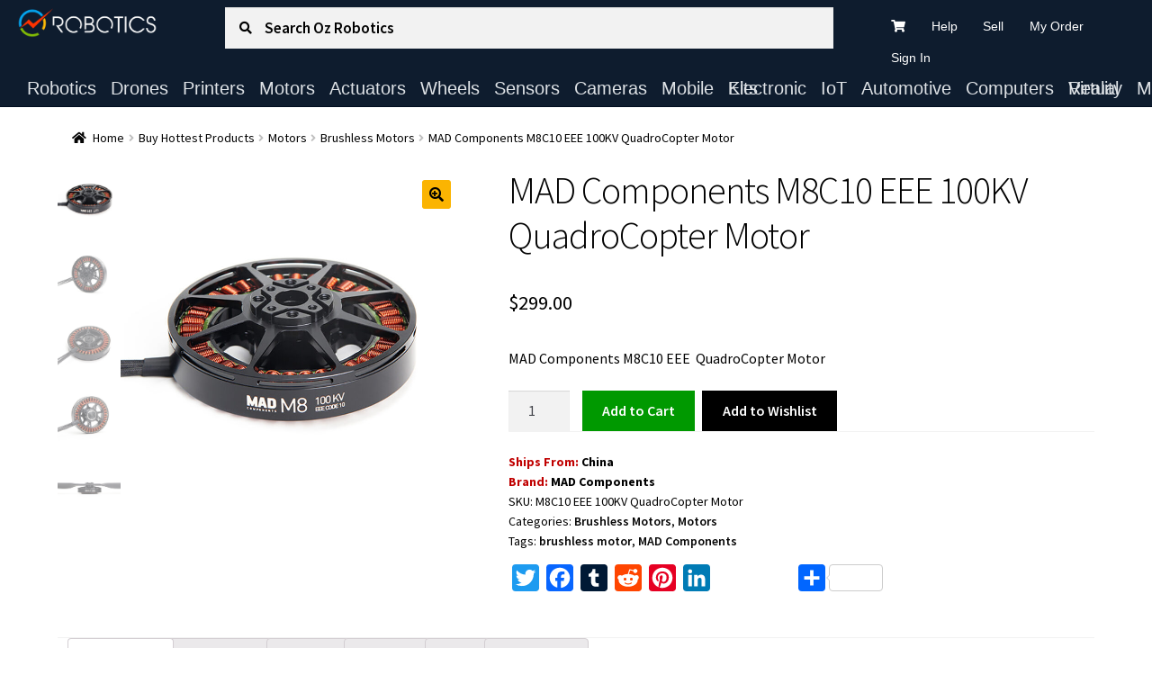

--- FILE ---
content_type: text/html; charset=UTF-8
request_url: https://ozrobotics.com/shop/mad-components-m8c10-eee-quadrocopter-motor/
body_size: 69546
content:
<!doctype html>
<html lang="en-US">
<head>
<meta charset="UTF-8">
<meta name="viewport" content="width=device-width, initial-scale=1">
<link rel="profile" href="http://gmpg.org/xfn/11">
<link rel="pingback" href="https://ozrobotics.com/xmlrpc.php">

				<script>document.documentElement.className = document.documentElement.className + ' yes-js js_active js'</script>
			<title>MAD Components M8C10 EEE 100KV QuadroCopter Motor &#8211; Oz Robotics</title>
<meta name='robots' content='max-image-preview:large' />
<link rel='dns-prefetch' href='//www.googletagmanager.com' />
<link rel='dns-prefetch' href='//static.addtoany.com' />
<link rel='dns-prefetch' href='//fonts.googleapis.com' />
<link rel="alternate" type="application/rss+xml" title="Oz Robotics &raquo; Feed" href="https://ozrobotics.com/feed/" />
<link rel="alternate" type="application/rss+xml" title="Oz Robotics &raquo; Comments Feed" href="https://ozrobotics.com/comments/feed/" />
<link rel="alternate" type="application/rss+xml" title="Oz Robotics &raquo; MAD Components M8C10 EEE 100KV QuadroCopter Motor Comments Feed" href="https://ozrobotics.com/shop/mad-components-m8c10-eee-quadrocopter-motor/feed/" />
<link rel="alternate" title="oEmbed (JSON)" type="application/json+oembed" href="https://ozrobotics.com/wp-json/oembed/1.0/embed?url=https%3A%2F%2Fozrobotics.com%2Fshop%2Fmad-components-m8c10-eee-quadrocopter-motor%2F" />
<link rel="alternate" title="oEmbed (XML)" type="text/xml+oembed" href="https://ozrobotics.com/wp-json/oembed/1.0/embed?url=https%3A%2F%2Fozrobotics.com%2Fshop%2Fmad-components-m8c10-eee-quadrocopter-motor%2F&#038;format=xml" />
<style id='wp-img-auto-sizes-contain-inline-css'>
img:is([sizes=auto i],[sizes^="auto," i]){contain-intrinsic-size:3000px 1500px}
/*# sourceURL=wp-img-auto-sizes-contain-inline-css */
</style>
<style id='wp-emoji-styles-inline-css'>

	img.wp-smiley, img.emoji {
		display: inline !important;
		border: none !important;
		box-shadow: none !important;
		height: 1em !important;
		width: 1em !important;
		margin: 0 0.07em !important;
		vertical-align: -0.1em !important;
		background: none !important;
		padding: 0 !important;
	}
/*# sourceURL=wp-emoji-styles-inline-css */
</style>
<link rel='stylesheet' id='wp-block-library-css' href='https://ozrobotics.com/wp-includes/css/dist/block-library/style.min.css?ver=6.9' media='all' />
<link rel='stylesheet' id='wc-blocks-style-css' href='https://ozrobotics.com/wp-content/plugins/woocommerce/assets/client/blocks/wc-blocks.css?ver=wc-10.4.3' media='all' />
<style id='global-styles-inline-css'>
:root{--wp--preset--aspect-ratio--square: 1;--wp--preset--aspect-ratio--4-3: 4/3;--wp--preset--aspect-ratio--3-4: 3/4;--wp--preset--aspect-ratio--3-2: 3/2;--wp--preset--aspect-ratio--2-3: 2/3;--wp--preset--aspect-ratio--16-9: 16/9;--wp--preset--aspect-ratio--9-16: 9/16;--wp--preset--color--black: #000000;--wp--preset--color--cyan-bluish-gray: #abb8c3;--wp--preset--color--white: #ffffff;--wp--preset--color--pale-pink: #f78da7;--wp--preset--color--vivid-red: #cf2e2e;--wp--preset--color--luminous-vivid-orange: #ff6900;--wp--preset--color--luminous-vivid-amber: #fcb900;--wp--preset--color--light-green-cyan: #7bdcb5;--wp--preset--color--vivid-green-cyan: #00d084;--wp--preset--color--pale-cyan-blue: #8ed1fc;--wp--preset--color--vivid-cyan-blue: #0693e3;--wp--preset--color--vivid-purple: #9b51e0;--wp--preset--gradient--vivid-cyan-blue-to-vivid-purple: linear-gradient(135deg,rgb(6,147,227) 0%,rgb(155,81,224) 100%);--wp--preset--gradient--light-green-cyan-to-vivid-green-cyan: linear-gradient(135deg,rgb(122,220,180) 0%,rgb(0,208,130) 100%);--wp--preset--gradient--luminous-vivid-amber-to-luminous-vivid-orange: linear-gradient(135deg,rgb(252,185,0) 0%,rgb(255,105,0) 100%);--wp--preset--gradient--luminous-vivid-orange-to-vivid-red: linear-gradient(135deg,rgb(255,105,0) 0%,rgb(207,46,46) 100%);--wp--preset--gradient--very-light-gray-to-cyan-bluish-gray: linear-gradient(135deg,rgb(238,238,238) 0%,rgb(169,184,195) 100%);--wp--preset--gradient--cool-to-warm-spectrum: linear-gradient(135deg,rgb(74,234,220) 0%,rgb(151,120,209) 20%,rgb(207,42,186) 40%,rgb(238,44,130) 60%,rgb(251,105,98) 80%,rgb(254,248,76) 100%);--wp--preset--gradient--blush-light-purple: linear-gradient(135deg,rgb(255,206,236) 0%,rgb(152,150,240) 100%);--wp--preset--gradient--blush-bordeaux: linear-gradient(135deg,rgb(254,205,165) 0%,rgb(254,45,45) 50%,rgb(107,0,62) 100%);--wp--preset--gradient--luminous-dusk: linear-gradient(135deg,rgb(255,203,112) 0%,rgb(199,81,192) 50%,rgb(65,88,208) 100%);--wp--preset--gradient--pale-ocean: linear-gradient(135deg,rgb(255,245,203) 0%,rgb(182,227,212) 50%,rgb(51,167,181) 100%);--wp--preset--gradient--electric-grass: linear-gradient(135deg,rgb(202,248,128) 0%,rgb(113,206,126) 100%);--wp--preset--gradient--midnight: linear-gradient(135deg,rgb(2,3,129) 0%,rgb(40,116,252) 100%);--wp--preset--font-size--small: 14px;--wp--preset--font-size--medium: 23px;--wp--preset--font-size--large: 26px;--wp--preset--font-size--x-large: 42px;--wp--preset--font-size--normal: 16px;--wp--preset--font-size--huge: 37px;--wp--preset--spacing--20: 0.44rem;--wp--preset--spacing--30: 0.67rem;--wp--preset--spacing--40: 1rem;--wp--preset--spacing--50: 1.5rem;--wp--preset--spacing--60: 2.25rem;--wp--preset--spacing--70: 3.38rem;--wp--preset--spacing--80: 5.06rem;--wp--preset--shadow--natural: 6px 6px 9px rgba(0, 0, 0, 0.2);--wp--preset--shadow--deep: 12px 12px 50px rgba(0, 0, 0, 0.4);--wp--preset--shadow--sharp: 6px 6px 0px rgba(0, 0, 0, 0.2);--wp--preset--shadow--outlined: 6px 6px 0px -3px rgb(255, 255, 255), 6px 6px rgb(0, 0, 0);--wp--preset--shadow--crisp: 6px 6px 0px rgb(0, 0, 0);}:root :where(.is-layout-flow) > :first-child{margin-block-start: 0;}:root :where(.is-layout-flow) > :last-child{margin-block-end: 0;}:root :where(.is-layout-flow) > *{margin-block-start: 24px;margin-block-end: 0;}:root :where(.is-layout-constrained) > :first-child{margin-block-start: 0;}:root :where(.is-layout-constrained) > :last-child{margin-block-end: 0;}:root :where(.is-layout-constrained) > *{margin-block-start: 24px;margin-block-end: 0;}:root :where(.is-layout-flex){gap: 24px;}:root :where(.is-layout-grid){gap: 24px;}body .is-layout-flex{display: flex;}.is-layout-flex{flex-wrap: wrap;align-items: center;}.is-layout-flex > :is(*, div){margin: 0;}body .is-layout-grid{display: grid;}.is-layout-grid > :is(*, div){margin: 0;}.has-black-color{color: var(--wp--preset--color--black) !important;}.has-cyan-bluish-gray-color{color: var(--wp--preset--color--cyan-bluish-gray) !important;}.has-white-color{color: var(--wp--preset--color--white) !important;}.has-pale-pink-color{color: var(--wp--preset--color--pale-pink) !important;}.has-vivid-red-color{color: var(--wp--preset--color--vivid-red) !important;}.has-luminous-vivid-orange-color{color: var(--wp--preset--color--luminous-vivid-orange) !important;}.has-luminous-vivid-amber-color{color: var(--wp--preset--color--luminous-vivid-amber) !important;}.has-light-green-cyan-color{color: var(--wp--preset--color--light-green-cyan) !important;}.has-vivid-green-cyan-color{color: var(--wp--preset--color--vivid-green-cyan) !important;}.has-pale-cyan-blue-color{color: var(--wp--preset--color--pale-cyan-blue) !important;}.has-vivid-cyan-blue-color{color: var(--wp--preset--color--vivid-cyan-blue) !important;}.has-vivid-purple-color{color: var(--wp--preset--color--vivid-purple) !important;}.has-black-background-color{background-color: var(--wp--preset--color--black) !important;}.has-cyan-bluish-gray-background-color{background-color: var(--wp--preset--color--cyan-bluish-gray) !important;}.has-white-background-color{background-color: var(--wp--preset--color--white) !important;}.has-pale-pink-background-color{background-color: var(--wp--preset--color--pale-pink) !important;}.has-vivid-red-background-color{background-color: var(--wp--preset--color--vivid-red) !important;}.has-luminous-vivid-orange-background-color{background-color: var(--wp--preset--color--luminous-vivid-orange) !important;}.has-luminous-vivid-amber-background-color{background-color: var(--wp--preset--color--luminous-vivid-amber) !important;}.has-light-green-cyan-background-color{background-color: var(--wp--preset--color--light-green-cyan) !important;}.has-vivid-green-cyan-background-color{background-color: var(--wp--preset--color--vivid-green-cyan) !important;}.has-pale-cyan-blue-background-color{background-color: var(--wp--preset--color--pale-cyan-blue) !important;}.has-vivid-cyan-blue-background-color{background-color: var(--wp--preset--color--vivid-cyan-blue) !important;}.has-vivid-purple-background-color{background-color: var(--wp--preset--color--vivid-purple) !important;}.has-black-border-color{border-color: var(--wp--preset--color--black) !important;}.has-cyan-bluish-gray-border-color{border-color: var(--wp--preset--color--cyan-bluish-gray) !important;}.has-white-border-color{border-color: var(--wp--preset--color--white) !important;}.has-pale-pink-border-color{border-color: var(--wp--preset--color--pale-pink) !important;}.has-vivid-red-border-color{border-color: var(--wp--preset--color--vivid-red) !important;}.has-luminous-vivid-orange-border-color{border-color: var(--wp--preset--color--luminous-vivid-orange) !important;}.has-luminous-vivid-amber-border-color{border-color: var(--wp--preset--color--luminous-vivid-amber) !important;}.has-light-green-cyan-border-color{border-color: var(--wp--preset--color--light-green-cyan) !important;}.has-vivid-green-cyan-border-color{border-color: var(--wp--preset--color--vivid-green-cyan) !important;}.has-pale-cyan-blue-border-color{border-color: var(--wp--preset--color--pale-cyan-blue) !important;}.has-vivid-cyan-blue-border-color{border-color: var(--wp--preset--color--vivid-cyan-blue) !important;}.has-vivid-purple-border-color{border-color: var(--wp--preset--color--vivid-purple) !important;}.has-vivid-cyan-blue-to-vivid-purple-gradient-background{background: var(--wp--preset--gradient--vivid-cyan-blue-to-vivid-purple) !important;}.has-light-green-cyan-to-vivid-green-cyan-gradient-background{background: var(--wp--preset--gradient--light-green-cyan-to-vivid-green-cyan) !important;}.has-luminous-vivid-amber-to-luminous-vivid-orange-gradient-background{background: var(--wp--preset--gradient--luminous-vivid-amber-to-luminous-vivid-orange) !important;}.has-luminous-vivid-orange-to-vivid-red-gradient-background{background: var(--wp--preset--gradient--luminous-vivid-orange-to-vivid-red) !important;}.has-very-light-gray-to-cyan-bluish-gray-gradient-background{background: var(--wp--preset--gradient--very-light-gray-to-cyan-bluish-gray) !important;}.has-cool-to-warm-spectrum-gradient-background{background: var(--wp--preset--gradient--cool-to-warm-spectrum) !important;}.has-blush-light-purple-gradient-background{background: var(--wp--preset--gradient--blush-light-purple) !important;}.has-blush-bordeaux-gradient-background{background: var(--wp--preset--gradient--blush-bordeaux) !important;}.has-luminous-dusk-gradient-background{background: var(--wp--preset--gradient--luminous-dusk) !important;}.has-pale-ocean-gradient-background{background: var(--wp--preset--gradient--pale-ocean) !important;}.has-electric-grass-gradient-background{background: var(--wp--preset--gradient--electric-grass) !important;}.has-midnight-gradient-background{background: var(--wp--preset--gradient--midnight) !important;}.has-small-font-size{font-size: var(--wp--preset--font-size--small) !important;}.has-medium-font-size{font-size: var(--wp--preset--font-size--medium) !important;}.has-large-font-size{font-size: var(--wp--preset--font-size--large) !important;}.has-x-large-font-size{font-size: var(--wp--preset--font-size--x-large) !important;}
/*# sourceURL=global-styles-inline-css */
</style>

<style id='classic-theme-styles-inline-css'>
/*! This file is auto-generated */
.wp-block-button__link{color:#fff;background-color:#32373c;border-radius:9999px;box-shadow:none;text-decoration:none;padding:calc(.667em + 2px) calc(1.333em + 2px);font-size:1.125em}.wp-block-file__button{background:#32373c;color:#fff;text-decoration:none}
/*# sourceURL=/wp-includes/css/classic-themes.min.css */
</style>
<link rel='stylesheet' id='storefront-gutenberg-blocks-css' href='https://ozrobotics.com/wp-content/themes/storefront/assets/css/base/gutenberg-blocks.css?ver=4.6.2' media='all' />
<style id='storefront-gutenberg-blocks-inline-css'>

				.wp-block-button__link:not(.has-text-color) {
					color: #000000;
				}

				.wp-block-button__link:not(.has-text-color):hover,
				.wp-block-button__link:not(.has-text-color):focus,
				.wp-block-button__link:not(.has-text-color):active {
					color: #000000;
				}

				.wp-block-button__link:not(.has-background) {
					background-color: #fbb402;
				}

				.wp-block-button__link:not(.has-background):hover,
				.wp-block-button__link:not(.has-background):focus,
				.wp-block-button__link:not(.has-background):active {
					border-color: #e29b00;
					background-color: #e29b00;
				}

				.wc-block-grid__products .wc-block-grid__product .wp-block-button__link {
					background-color: #fbb402;
					border-color: #fbb402;
					color: #000000;
				}

				.wp-block-quote footer,
				.wp-block-quote cite,
				.wp-block-quote__citation {
					color: #000000;
				}

				.wp-block-pullquote cite,
				.wp-block-pullquote footer,
				.wp-block-pullquote__citation {
					color: #000000;
				}

				.wp-block-image figcaption {
					color: #000000;
				}

				.wp-block-separator.is-style-dots::before {
					color: #000000;
				}

				.wp-block-file a.wp-block-file__button {
					color: #000000;
					background-color: #fbb402;
					border-color: #fbb402;
				}

				.wp-block-file a.wp-block-file__button:hover,
				.wp-block-file a.wp-block-file__button:focus,
				.wp-block-file a.wp-block-file__button:active {
					color: #000000;
					background-color: #e29b00;
				}

				.wp-block-code,
				.wp-block-preformatted pre {
					color: #000000;
				}

				.wp-block-table:not( .has-background ):not( .is-style-stripes ) tbody tr:nth-child(2n) td {
					background-color: #fdfdfd;
				}

				.wp-block-cover .wp-block-cover__inner-container h1:not(.has-text-color),
				.wp-block-cover .wp-block-cover__inner-container h2:not(.has-text-color),
				.wp-block-cover .wp-block-cover__inner-container h3:not(.has-text-color),
				.wp-block-cover .wp-block-cover__inner-container h4:not(.has-text-color),
				.wp-block-cover .wp-block-cover__inner-container h5:not(.has-text-color),
				.wp-block-cover .wp-block-cover__inner-container h6:not(.has-text-color) {
					color: #000000;
				}

				div.wc-block-components-price-slider__range-input-progress,
				.rtl .wc-block-components-price-slider__range-input-progress {
					--range-color: #b21b3c;
				}

				/* Target only IE11 */
				@media all and (-ms-high-contrast: none), (-ms-high-contrast: active) {
					.wc-block-components-price-slider__range-input-progress {
						background: #b21b3c;
					}
				}

				.wc-block-components-button:not(.is-link) {
					background-color: #009900;
					color: #ffffff;
				}

				.wc-block-components-button:not(.is-link):hover,
				.wc-block-components-button:not(.is-link):focus,
				.wc-block-components-button:not(.is-link):active {
					background-color: #008000;
					color: #ffffff;
				}

				.wc-block-components-button:not(.is-link):disabled {
					background-color: #009900;
					color: #ffffff;
				}

				.wc-block-cart__submit-container {
					background-color: #ffffff;
				}

				.wc-block-cart__submit-container::before {
					color: rgba(220,220,220,0.5);
				}

				.wc-block-components-order-summary-item__quantity {
					background-color: #ffffff;
					border-color: #000000;
					box-shadow: 0 0 0 2px #ffffff;
					color: #000000;
				}
			
/*# sourceURL=storefront-gutenberg-blocks-inline-css */
</style>
<link rel='stylesheet' id='buttons-css' href='https://ozrobotics.com/wp-includes/css/buttons.min.css?ver=6.9' media='all' />
<link rel='stylesheet' id='dashicons-css' href='https://ozrobotics.com/wp-includes/css/dashicons.min.css?ver=6.9' media='all' />
<style id='dashicons-inline-css'>
[data-font="Dashicons"]:before {font-family: 'Dashicons' !important;content: attr(data-icon) !important;speak: none !important;font-weight: normal !important;font-variant: normal !important;text-transform: none !important;line-height: 1 !important;font-style: normal !important;-webkit-font-smoothing: antialiased !important;-moz-osx-font-smoothing: grayscale !important;}
/*# sourceURL=dashicons-inline-css */
</style>
<link rel='stylesheet' id='editor-buttons-css' href='https://ozrobotics.com/wp-includes/css/editor.min.css?ver=6.9' media='all' />
<link rel='stylesheet' id='wpsc-framework-css' href='https://ozrobotics.com/wp-content/plugins/supportcandy/framework/style.css?ver=3.4.4' media='all' />
<link rel='stylesheet' id='wpsc-select2-css' href='https://ozrobotics.com/wp-content/plugins/supportcandy/asset/css/select2.css?ver=3.4.4' media='all' />
<link rel='stylesheet' id='gpopover-css' href='https://ozrobotics.com/wp-content/plugins/supportcandy/asset/libs/gpopover/jquery.gpopover.css?ver=3.4.4' media='all' />
<link rel='stylesheet' id='flatpickr-css-css' href='https://ozrobotics.com/wp-content/plugins/supportcandy/asset/libs/flatpickr/flatpickr.min.css?ver=3.4.4' media='all' />
<link rel='stylesheet' id='fullcalendar-css' href='https://ozrobotics.com/wp-content/plugins/supportcandy/asset/libs/fullcalendar/lib/main.min.css?ver=3.4.4' media='all' />
<link rel='stylesheet' id='datatables-css' href='https://ozrobotics.com/wp-content/plugins/supportcandy/asset/libs/DataTables/datatables.min.css?ver=3.4.4' media='all' />
<link rel='stylesheet' id='to-top-css' href='https://ozrobotics.com/wp-content/plugins/to-top/public/css/to-top-public.css?ver=2.5.5' media='all' />
<link rel='stylesheet' id='photoswipe-css' href='https://ozrobotics.com/wp-content/plugins/woocommerce/assets/css/photoswipe/photoswipe.min.css?ver=10.4.3' media='all' />
<link rel='stylesheet' id='photoswipe-default-skin-css' href='https://ozrobotics.com/wp-content/plugins/woocommerce/assets/css/photoswipe/default-skin/default-skin.min.css?ver=10.4.3' media='all' />
<style id='woocommerce-inline-inline-css'>
.woocommerce form .form-row .required { visibility: visible; }
/*# sourceURL=woocommerce-inline-inline-css */
</style>
<link rel='stylesheet' id='select2-css' href='https://ozrobotics.com/wp-content/plugins/woocommerce/assets/css/select2.css?ver=10.4.3' media='all' />
<link rel='stylesheet' id='yith-wcaf-css' href='https://ozrobotics.com/wp-content/plugins/yith-woocommerce-affiliates-premium/assets/css/yith-wcaf.min.css?ver=3.23.0' media='all' />
<link rel='stylesheet' id='yith-wcbr-css' href='https://ozrobotics.com/wp-content/plugins/yith-woocommerce-brands-add-on-premium/assets/css/yith-wcbr.css?ver=2.41.0' media='all' />
<link rel='stylesheet' id='jquery-swiper-css' href='https://ozrobotics.com/wp-content/plugins/yith-woocommerce-brands-add-on-premium/assets/css/swiper.css?ver=6.4.6' media='all' />
<link rel='stylesheet' id='yith-wcbr-shortcode-css' href='https://ozrobotics.com/wp-content/plugins/yith-woocommerce-brands-add-on-premium/assets/css/yith-wcbr-shortcode.css?ver=2.41.0' media='all' />
<link rel='stylesheet' id='jquery-selectBox-css' href='https://ozrobotics.com/wp-content/plugins/yith-woocommerce-wishlist-premium/assets/css/jquery.selectBox.css?ver=1.2.0' media='all' />
<link rel='stylesheet' id='yith-wcwl-font-awesome-css' href='https://ozrobotics.com/wp-content/plugins/yith-woocommerce-wishlist-premium/assets/css/font-awesome.css?ver=4.7.0' media='all' />
<link rel='stylesheet' id='woocommerce_prettyPhoto_css-css' href='//ozrobotics.com/wp-content/plugins/woocommerce/assets/css/prettyPhoto.css?ver=3.1.6' media='all' />
<link rel='stylesheet' id='yith-wcwl-main-css' href='https://ozrobotics.com/wp-content/plugins/yith-woocommerce-wishlist-premium/assets/css/style.css?ver=4.11.0' media='all' />
<style id='yith-wcwl-main-inline-css'>
 :root { --add-to-wishlist-icon-color: #ffffff; --added-to-wishlist-icon-color: #ffffff; --color-add-to-wishlist-background: #333333; --color-add-to-wishlist-text: #FFFFFF; --color-add-to-wishlist-border: #333333; --color-add-to-wishlist-background-hover: #333333; --color-add-to-wishlist-text-hover: #FFFFFF; --color-add-to-wishlist-border-hover: #333333; --rounded-corners-radius: 0px; --color-add-to-cart-background: #333333; --color-add-to-cart-text: #FFFFFF; --color-add-to-cart-border: #333333; --color-add-to-cart-background-hover: #4F4F4F; --color-add-to-cart-text-hover: #FFFFFF; --color-add-to-cart-border-hover: #4F4F4F; --add-to-cart-rounded-corners-radius: 0px; --color-button-style-1-background: #333333; --color-button-style-1-text: #FFFFFF; --color-button-style-1-border: #333333; --color-button-style-1-background-hover: #4F4F4F; --color-button-style-1-text-hover: #FFFFFF; --color-button-style-1-border-hover: #4F4F4F; --color-button-style-2-background: #333333; --color-button-style-2-text: #FFFFFF; --color-button-style-2-border: #333333; --color-button-style-2-background-hover: #4F4F4F; --color-button-style-2-text-hover: #FFFFFF; --color-button-style-2-border-hover: #4F4F4F; --color-wishlist-table-background: #FFFFFF; --color-wishlist-table-text: #6d6c6c; --color-wishlist-table-border: #FFFFFF; --color-headers-background: #F4F4F4; --color-share-button-color: #FFFFFF; --color-share-button-color-hover: #FFFFFF; --color-fb-button-background: #39599E; --color-fb-button-background-hover: #595A5A; --color-tw-button-background: #45AFE2; --color-tw-button-background-hover: #595A5A; --color-pr-button-background: #AB2E31; --color-pr-button-background-hover: #595A5A; --color-em-button-background: #FBB102; --color-em-button-background-hover: #595A5A; --color-wa-button-background: #00A901; --color-wa-button-background-hover: #595A5A; --feedback-duration: 3s; --modal-colors-overlay: #0000004d; --modal-colors-icon: #007565; --modal-colors-primary-button: #007565; --modal-colors-primary-button-hover: #007565; --modal-colors-primary-button-text: #fff; --modal-colors-primary-button-text-hover: #fff; --modal-colors-secondary-button: #e8e8e8; --modal-colors-secondary-button-hover: #d8d8d8; --modal-colors-secondary-button-text: #777; --modal-colors-secondary-button-text-hover: #777; --color-ask-an-estimate-background: #333333; --color-ask-an-estimate-text: #FFFFFF; --color-ask-an-estimate-border: #333333; --color-ask-an-estimate-background-hover: #4F4F4F; --color-ask-an-estimate-text-hover: #FFFFFF; --color-ask-an-estimate-border-hover: #4F4F4F; --ask-an-estimate-rounded-corners-radius: 0px; --tooltip-color-background: #333; --tooltip-color-text: #fff }  .yith-add-to-wishlist-button-block {
    font-weight: 600;
    background-color: #000;
}

.yith-add-to-wishlist-button-block .yith-wcwl-add-to-wishlist-button {
    padding: .6180469716em 1.41575em;
}

.yith-wcwl-icon {
    display: none;
}

/*# sourceURL=yith-wcwl-main-inline-css */
</style>
<link rel='stylesheet' id='yith-wcwl-theme-css' href='https://ozrobotics.com/wp-content/plugins/yith-woocommerce-wishlist-premium/assets/css/themes/storefront.css?ver=4.11.0' media='all' />
<link rel='stylesheet' id='yith-wcwl-add-to-wishlist-css' href='https://ozrobotics.com/wp-content/plugins/yith-woocommerce-wishlist-premium/assets/css/frontend/add-to-wishlist.css?ver=4.11.0' media='all' />
<style id='yith-wcwl-add-to-wishlist-inline-css'>
 :root { --add-to-wishlist-icon-color: #ffffff; --added-to-wishlist-icon-color: #ffffff; --color-add-to-wishlist-background: #333333; --color-add-to-wishlist-text: #FFFFFF; --color-add-to-wishlist-border: #333333; --color-add-to-wishlist-background-hover: #333333; --color-add-to-wishlist-text-hover: #FFFFFF; --color-add-to-wishlist-border-hover: #333333; --rounded-corners-radius: 0px; --color-add-to-cart-background: #333333; --color-add-to-cart-text: #FFFFFF; --color-add-to-cart-border: #333333; --color-add-to-cart-background-hover: #4F4F4F; --color-add-to-cart-text-hover: #FFFFFF; --color-add-to-cart-border-hover: #4F4F4F; --add-to-cart-rounded-corners-radius: 0px; --color-button-style-1-background: #333333; --color-button-style-1-text: #FFFFFF; --color-button-style-1-border: #333333; --color-button-style-1-background-hover: #4F4F4F; --color-button-style-1-text-hover: #FFFFFF; --color-button-style-1-border-hover: #4F4F4F; --color-button-style-2-background: #333333; --color-button-style-2-text: #FFFFFF; --color-button-style-2-border: #333333; --color-button-style-2-background-hover: #4F4F4F; --color-button-style-2-text-hover: #FFFFFF; --color-button-style-2-border-hover: #4F4F4F; --color-wishlist-table-background: #FFFFFF; --color-wishlist-table-text: #6d6c6c; --color-wishlist-table-border: #FFFFFF; --color-headers-background: #F4F4F4; --color-share-button-color: #FFFFFF; --color-share-button-color-hover: #FFFFFF; --color-fb-button-background: #39599E; --color-fb-button-background-hover: #595A5A; --color-tw-button-background: #45AFE2; --color-tw-button-background-hover: #595A5A; --color-pr-button-background: #AB2E31; --color-pr-button-background-hover: #595A5A; --color-em-button-background: #FBB102; --color-em-button-background-hover: #595A5A; --color-wa-button-background: #00A901; --color-wa-button-background-hover: #595A5A; --feedback-duration: 3s; --modal-colors-overlay: #0000004d; --modal-colors-icon: #007565; --modal-colors-primary-button: #007565; --modal-colors-primary-button-hover: #007565; --modal-colors-primary-button-text: #fff; --modal-colors-primary-button-text-hover: #fff; --modal-colors-secondary-button: #e8e8e8; --modal-colors-secondary-button-hover: #d8d8d8; --modal-colors-secondary-button-text: #777; --modal-colors-secondary-button-text-hover: #777; --color-ask-an-estimate-background: #333333; --color-ask-an-estimate-text: #FFFFFF; --color-ask-an-estimate-border: #333333; --color-ask-an-estimate-background-hover: #4F4F4F; --color-ask-an-estimate-text-hover: #FFFFFF; --color-ask-an-estimate-border-hover: #4F4F4F; --ask-an-estimate-rounded-corners-radius: 0px; --tooltip-color-background: #333; --tooltip-color-text: #fff }  .yith-add-to-wishlist-button-block {
    font-weight: 600;
    background-color: #000;
}

.yith-add-to-wishlist-button-block .yith-wcwl-add-to-wishlist-button {
    padding: .6180469716em 1.41575em;
}

.yith-wcwl-icon {
    display: none;
}

/*# sourceURL=yith-wcwl-add-to-wishlist-inline-css */
</style>
<link rel='stylesheet' id='jquery-ui-style-css' href='https://ozrobotics.com/wp-content/plugins/woocommerce/assets/css/jquery-ui/jquery-ui.min.css?ver=10.4.3' media='all' />
<link rel='stylesheet' id='storefront-style-css' href='https://ozrobotics.com/wp-content/themes/storefront/style.css?ver=4.6.2' media='all' />
<style id='storefront-style-inline-css'>

			.main-navigation ul li a,
			.site-title a,
			ul.menu li a,
			.site-branding h1 a,
			button.menu-toggle,
			button.menu-toggle:hover,
			.handheld-navigation .dropdown-toggle {
				color: #ffffff;
			}

			button.menu-toggle,
			button.menu-toggle:hover {
				border-color: #ffffff;
			}

			.main-navigation ul li a:hover,
			.main-navigation ul li:hover > a,
			.site-title a:hover,
			.site-header ul.menu li.current-menu-item > a {
				color: #ffffff;
			}

			table:not( .has-background ) th {
				background-color: #f8f8f8;
			}

			table:not( .has-background ) tbody td {
				background-color: #fdfdfd;
			}

			table:not( .has-background ) tbody tr:nth-child(2n) td,
			fieldset,
			fieldset legend {
				background-color: #fbfbfb;
			}

			.site-header,
			.secondary-navigation ul ul,
			.main-navigation ul.menu > li.menu-item-has-children:after,
			.secondary-navigation ul.menu ul,
			.storefront-handheld-footer-bar,
			.storefront-handheld-footer-bar ul li > a,
			.storefront-handheld-footer-bar ul li.search .site-search,
			button.menu-toggle,
			button.menu-toggle:hover {
				background-color: #0e1c2e;
			}

			p.site-description,
			.site-header,
			.storefront-handheld-footer-bar {
				color: #ffffff;
			}

			button.menu-toggle:after,
			button.menu-toggle:before,
			button.menu-toggle span:before {
				background-color: #ffffff;
			}

			h1, h2, h3, h4, h5, h6, .wc-block-grid__product-title {
				color: #000000;
			}

			.widget h1 {
				border-bottom-color: #000000;
			}

			body,
			.secondary-navigation a {
				color: #000000;
			}

			.widget-area .widget a,
			.hentry .entry-header .posted-on a,
			.hentry .entry-header .post-author a,
			.hentry .entry-header .post-comments a,
			.hentry .entry-header .byline a {
				color: #050505;
			}

			a {
				color: #b21b3c;
			}

			a:focus,
			button:focus,
			.button.alt:focus,
			input:focus,
			textarea:focus,
			input[type="button"]:focus,
			input[type="reset"]:focus,
			input[type="submit"]:focus,
			input[type="email"]:focus,
			input[type="tel"]:focus,
			input[type="url"]:focus,
			input[type="password"]:focus,
			input[type="search"]:focus {
				outline-color: #b21b3c;
			}

			button, input[type="button"], input[type="reset"], input[type="submit"], .button, .widget a.button {
				background-color: #fbb402;
				border-color: #fbb402;
				color: #000000;
			}

			button:hover, input[type="button"]:hover, input[type="reset"]:hover, input[type="submit"]:hover, .button:hover, .widget a.button:hover {
				background-color: #e29b00;
				border-color: #e29b00;
				color: #000000;
			}

			button.alt, input[type="button"].alt, input[type="reset"].alt, input[type="submit"].alt, .button.alt, .widget-area .widget a.button.alt {
				background-color: #009900;
				border-color: #009900;
				color: #ffffff;
			}

			button.alt:hover, input[type="button"].alt:hover, input[type="reset"].alt:hover, input[type="submit"].alt:hover, .button.alt:hover, .widget-area .widget a.button.alt:hover {
				background-color: #008000;
				border-color: #008000;
				color: #ffffff;
			}

			.pagination .page-numbers li .page-numbers.current {
				background-color: #e6e6e6;
				color: #000000;
			}

			#comments .comment-list .comment-content .comment-text {
				background-color: #f8f8f8;
			}

			.site-footer {
				background-color: #28292b;
				color: #ffffff;
			}

			.site-footer a:not(.button):not(.components-button) {
				color: #ffffff;
			}

			.site-footer .storefront-handheld-footer-bar a:not(.button):not(.components-button) {
				color: #ffffff;
			}

			.site-footer h1, .site-footer h2, .site-footer h3, .site-footer h4, .site-footer h5, .site-footer h6, .site-footer .widget .widget-title, .site-footer .widget .widgettitle {
				color: #ffffff;
			}

			.page-template-template-homepage.has-post-thumbnail .type-page.has-post-thumbnail .entry-title {
				color: #000000;
			}

			.page-template-template-homepage.has-post-thumbnail .type-page.has-post-thumbnail .entry-content {
				color: #000000;
			}

			@media screen and ( min-width: 768px ) {
				.secondary-navigation ul.menu a:hover {
					color: #ffffff;
				}

				.secondary-navigation ul.menu a {
					color: #ffffff;
				}

				.main-navigation ul.menu ul.sub-menu,
				.main-navigation ul.nav-menu ul.children {
					background-color: #000d1f;
				}

				.site-header {
					border-bottom-color: #000d1f;
				}
			}

				.sp-fixed-width .site {
					background-color:#ffffff;
				}
			

				.checkout-slides .sp-checkout-control-nav li a:after {
					background-color:#ffffff;
					border: 4px solid #d7d7d7;
				}

				.checkout-slides .sp-checkout-control-nav li:nth-child(2) a.flex-active:after {
					border: 4px solid #d7d7d7;
				}

				.checkout-slides .sp-checkout-control-nav li a:before,
				.checkout-slides .sp-checkout-control-nav li:nth-child(2) a.flex-active:before  {
					background-color:#d7d7d7;
				}

				.checkout-slides .sp-checkout-control-nav li:nth-child(2) a:before {
					background-color:#ebebeb;
				}

				.checkout-slides .sp-checkout-control-nav li:nth-child(2) a:after {
					border: 4px solid #ebebeb;
				}
			

			@media screen and (max-width: 768px) {
				.menu-toggle {
					color: #ffffff;
				}

				.menu-toggle:hover {
					color: #9b9b9b;
				}

				.main-navigation div.menu,
				.main-navigation .handheld-navigation {
					background-color: #0e1c2e;
				}

				.main-navigation ul li a,
				ul.menu li a,
				.storefront-hamburger-menu-active .shm-close {
					color: #ffffff;
				}
			}
		
/*# sourceURL=storefront-style-inline-css */
</style>
<link rel='stylesheet' id='storefront-icons-css' href='https://ozrobotics.com/wp-content/themes/storefront/assets/css/base/icons.css?ver=4.6.2' media='all' />
<link rel='stylesheet' id='storefront-fonts-css' href='https://fonts.googleapis.com/css?family=Source+Sans+Pro%3A400%2C300%2C300italic%2C400italic%2C600%2C700%2C900&#038;subset=latin%2Clatin-ext&#038;ver=4.6.2' media='all' />
<link rel='stylesheet' id='sp-google-fonts-css' href='//fonts.googleapis.com/css?family=Roboto:100' media='all' />
<link rel='stylesheet' id='wc-vendors-membership/wc-vendors-membership.php-dashboard-css' href='https://ozrobotics.com/wp-content/plugins/wc-vendors-membership/assets/css/dashboard.css?ver=1.2.2' media='all' />
<link rel='stylesheet' id='sbc-styles-css' href='https://ozrobotics.com/wp-content/plugins/storefront-blog-customiser/assets/css/style.css?ver=6.9' media='all' />
<link rel='stylesheet' id='shm-styles-css' href='https://ozrobotics.com/wp-content/plugins/storefront-hamburger-menu/assets/css/style.css?ver=1.2.2' media='all' />
<link rel='stylesheet' id='wcv-pro-store-style-css' href='https://ozrobotics.com/wp-content/plugins/wc-vendors-pro/public/assets/css/store.min.css?ver=2.0.2.1' media='all' />
<link rel='stylesheet' id='wcv-pro-icons-css' href='https://ozrobotics.com/wp-content/plugins/wc-vendors-pro/public/assets/css/wcv-icons.min.css?ver=2.0.2.1' media='all' />
<link rel='stylesheet' id='addtoany-css' href='https://ozrobotics.com/wp-content/plugins/add-to-any/addtoany.min.css?ver=1.16' media='all' />
<link rel='stylesheet' id='ywtm-frontend-css' href='https://ozrobotics.com/wp-content/plugins/yith-woocommerce-tab-manager-premium/assets/css/frontend.css?ver=2.12.0' media='all' />
<style id='ywtm-frontend-inline-css'>
:root{
--ywtm-download-background:#F8F8F8;
--ywtm-download-border:#c7c7c7;
--ywtm-download-background-btn:#ECECEC;
--ywtm-download-border-btn:#C2C2C2;
--ywtm-download-button-text:#4A5567;
--ywtm-download-hover-background:#EEF5FC;
--ywtm-download-hover-border:#AECCDD;
--ywtm-download-hover-background-btn:#DBEBFB;
--ywtm-download-hover-border-btn:#82B4D2;
--ywtm-download-hover-button-text:#3B7BB2;
--ywtm-faq-icon-position:0;
--ywtm-faq-flex:auto;
--ywtm-faq-background:#f8f8f8;
--ywtm-faq-text:#4a5567;
--ywtm-faq-border:#c7c7c7;
--ywtm-faq-open-background:#EEF5FC;
--ywtm-faq-open-text:#2c78a3;
--ywtm-faq-open-border:#aeccdd;
--ywtm-faq-open-answer-text:#4A5567;
--ywtm-form-background:#ffffff;
--ywtm-form-border:#c7c7c7;
--ywtm-form-form-bg:#f9f9f9;
--ywtm-form-active-background:#EEF5FC;
--ywtm-form-active-border:#AECCDD;
}
/*# sourceURL=ywtm-frontend-inline-css */
</style>
<link rel='stylesheet' id='storefront-woocommerce-style-css' href='https://ozrobotics.com/wp-content/themes/storefront/assets/css/woocommerce/woocommerce.css?ver=4.6.2' media='all' />
<style id='storefront-woocommerce-style-inline-css'>
@font-face {
				font-family: star;
				src: url(https://ozrobotics.com/wp-content/plugins/woocommerce/assets/fonts/star.eot);
				src:
					url(https://ozrobotics.com/wp-content/plugins/woocommerce/assets/fonts/star.eot?#iefix) format("embedded-opentype"),
					url(https://ozrobotics.com/wp-content/plugins/woocommerce/assets/fonts/star.woff) format("woff"),
					url(https://ozrobotics.com/wp-content/plugins/woocommerce/assets/fonts/star.ttf) format("truetype"),
					url(https://ozrobotics.com/wp-content/plugins/woocommerce/assets/fonts/star.svg#star) format("svg");
				font-weight: 400;
				font-style: normal;
			}
			@font-face {
				font-family: WooCommerce;
				src: url(https://ozrobotics.com/wp-content/plugins/woocommerce/assets/fonts/WooCommerce.eot);
				src:
					url(https://ozrobotics.com/wp-content/plugins/woocommerce/assets/fonts/WooCommerce.eot?#iefix) format("embedded-opentype"),
					url(https://ozrobotics.com/wp-content/plugins/woocommerce/assets/fonts/WooCommerce.woff) format("woff"),
					url(https://ozrobotics.com/wp-content/plugins/woocommerce/assets/fonts/WooCommerce.ttf) format("truetype"),
					url(https://ozrobotics.com/wp-content/plugins/woocommerce/assets/fonts/WooCommerce.svg#WooCommerce) format("svg");
				font-weight: 400;
				font-style: normal;
			}

			a.cart-contents,
			.site-header-cart .widget_shopping_cart a {
				color: #ffffff;
			}

			a.cart-contents:hover,
			.site-header-cart .widget_shopping_cart a:hover,
			.site-header-cart:hover > li > a {
				color: #ffffff;
			}

			table.cart td.product-remove,
			table.cart td.actions {
				border-top-color: #ffffff;
			}

			.storefront-handheld-footer-bar ul li.cart .count {
				background-color: #ffffff;
				color: #0e1c2e;
				border-color: #0e1c2e;
			}

			.woocommerce-tabs ul.tabs li.active a,
			ul.products li.product .price,
			.onsale,
			.wc-block-grid__product-onsale,
			.widget_search form:before,
			.widget_product_search form:before {
				color: #000000;
			}

			.woocommerce-breadcrumb a,
			a.woocommerce-review-link,
			.product_meta a {
				color: #050505;
			}

			.wc-block-grid__product-onsale,
			.onsale {
				border-color: #000000;
			}

			.star-rating span:before,
			.quantity .plus, .quantity .minus,
			p.stars a:hover:after,
			p.stars a:after,
			.star-rating span:before,
			#payment .payment_methods li input[type=radio]:first-child:checked+label:before {
				color: #b21b3c;
			}

			.widget_price_filter .ui-slider .ui-slider-range,
			.widget_price_filter .ui-slider .ui-slider-handle {
				background-color: #b21b3c;
			}

			.order_details {
				background-color: #f8f8f8;
			}

			.order_details > li {
				border-bottom: 1px dotted #e3e3e3;
			}

			.order_details:before,
			.order_details:after {
				background: -webkit-linear-gradient(transparent 0,transparent 0),-webkit-linear-gradient(135deg,#f8f8f8 33.33%,transparent 33.33%),-webkit-linear-gradient(45deg,#f8f8f8 33.33%,transparent 33.33%)
			}

			#order_review {
				background-color: #ffffff;
			}

			#payment .payment_methods > li .payment_box,
			#payment .place-order {
				background-color: #fafafa;
			}

			#payment .payment_methods > li:not(.woocommerce-notice) {
				background-color: #f5f5f5;
			}

			#payment .payment_methods > li:not(.woocommerce-notice):hover {
				background-color: #f0f0f0;
			}

			.woocommerce-pagination .page-numbers li .page-numbers.current {
				background-color: #e6e6e6;
				color: #000000;
			}

			.wc-block-grid__product-onsale,
			.onsale,
			.woocommerce-pagination .page-numbers li .page-numbers:not(.current) {
				color: #000000;
			}

			p.stars a:before,
			p.stars a:hover~a:before,
			p.stars.selected a.active~a:before {
				color: #000000;
			}

			p.stars.selected a.active:before,
			p.stars:hover a:before,
			p.stars.selected a:not(.active):before,
			p.stars.selected a.active:before {
				color: #b21b3c;
			}

			.single-product div.product .woocommerce-product-gallery .woocommerce-product-gallery__trigger {
				background-color: #fbb402;
				color: #000000;
			}

			.single-product div.product .woocommerce-product-gallery .woocommerce-product-gallery__trigger:hover {
				background-color: #e29b00;
				border-color: #e29b00;
				color: #000000;
			}

			.button.added_to_cart:focus,
			.button.wc-forward:focus {
				outline-color: #b21b3c;
			}

			.added_to_cart,
			.site-header-cart .widget_shopping_cart a.button,
			.wc-block-grid__products .wc-block-grid__product .wp-block-button__link {
				background-color: #fbb402;
				border-color: #fbb402;
				color: #000000;
			}

			.added_to_cart:hover,
			.site-header-cart .widget_shopping_cart a.button:hover,
			.wc-block-grid__products .wc-block-grid__product .wp-block-button__link:hover {
				background-color: #e29b00;
				border-color: #e29b00;
				color: #000000;
			}

			.added_to_cart.alt, .added_to_cart, .widget a.button.checkout {
				background-color: #009900;
				border-color: #009900;
				color: #ffffff;
			}

			.added_to_cart.alt:hover, .added_to_cart:hover, .widget a.button.checkout:hover {
				background-color: #008000;
				border-color: #008000;
				color: #ffffff;
			}

			.button.loading {
				color: #fbb402;
			}

			.button.loading:hover {
				background-color: #fbb402;
			}

			.button.loading:after {
				color: #000000;
			}

			@media screen and ( min-width: 768px ) {
				.site-header-cart .widget_shopping_cart,
				.site-header .product_list_widget li .quantity {
					color: #ffffff;
				}

				.site-header-cart .widget_shopping_cart .buttons,
				.site-header-cart .widget_shopping_cart .total {
					background-color: #041224;
				}

				.site-header-cart .widget_shopping_cart {
					background-color: #000d1f;
				}
			}
				.storefront-product-pagination a {
					color: #000000;
					background-color: #ffffff;
				}
				.storefront-sticky-add-to-cart {
					color: #000000;
					background-color: #ffffff;
				}

				.storefront-sticky-add-to-cart a:not(.button) {
					color: #ffffff;
				}

				.woocommerce-message {
					background-color: #0085aa !important;
					color: #ffffff !important;
				}

				.woocommerce-message a,
				.woocommerce-message a:hover,
				.woocommerce-message .button,
				.woocommerce-message .button:hover {
					color: #ffffff !important;
				}

				.woocommerce-info {
					background-color: #b21b3c !important;
					color: #ffffff !important;
				}

				.woocommerce-info a,
				.woocommerce-info a:hover,
				.woocommerce-info .button,
				.woocommerce-info .button:hover {
					color: #ffffff !important;
				}

				.woocommerce-error {
					background-color: #b21b3c !important;
					color: #ffffff !important;
				}

				.woocommerce-error a,
				.woocommerce-error a:hover,
				.woocommerce-error .button,
				.woocommerce-error .button:hover {
					color: #ffffff !important;
				}

			

				.star-rating span:before,
				.star-rating:before {
					color: #FFA200 !important;
				}

				.star-rating:before {
					opacity: 0.25 !important;
				}
			
/*# sourceURL=storefront-woocommerce-style-inline-css */
</style>
<link rel='stylesheet' id='storefront-child-style-css' href='https://ozrobotics.com/wp-content/themes/storefront-child-theme-master/style.css?ver=1.0.0' media='all' />
<link rel='stylesheet' id='font-awesome-css' href='https://ozrobotics.com/wp-content/plugins/yith-woocommerce-brands-add-on-premium/plugin-fw/assets/fonts/font-awesome/font-awesome.min.css?ver=4.7.0' media='all' />
<style id='font-awesome-inline-css'>
[data-font="FontAwesome"]:before {font-family: 'FontAwesome' !important;content: attr(data-icon) !important;speak: none !important;font-weight: normal !important;font-variant: normal !important;text-transform: none !important;line-height: 1 !important;font-style: normal !important;-webkit-font-smoothing: antialiased !important;-moz-osx-font-smoothing: grayscale !important;}
/*# sourceURL=font-awesome-inline-css */
</style>
<link rel='stylesheet' id='yith-faq-shortcode-icons-css' href='https://ozrobotics.com/wp-content/plugins/yith-faq-plugin-for-wordpress-premium/assets/css/icons.min.css?ver=2.39.0' media='all' />
<link rel='stylesheet' id='yith-faq-shortcode-frontend-css' href='https://ozrobotics.com/wp-content/plugins/yith-faq-plugin-for-wordpress-premium/assets/css/frontend.min.css?ver=2.39.0' media='all' />
<style id='yith-faq-shortcode-frontend-inline-css'>
:root{
--yfwp-search-field-background: #ffffff;
--yfwp-search-field-background-active: #fafafa;
--yfwp-search-field-border: #d3d3d3;
--yfwp-search-field-border-active: #9ac3c5;
--yfwp-search-field-placeholder-text: #b6b6b6;
--yfwp-search-field-active-text: #000000;
--yfwp-search-button-background: #089aa1;
--yfwp-search-button-background-hover: #09b5bc;
--yfwp-search-button-icon: #ffffff;
--yfwp-search-button-icon-hover: #ffffff;
--yfwp-filters-colors-background: #FFFFFF;
--yfwp-filters-colors-background-hover: #50b432;
--yfwp-filters-colors-background-active: #50b432;
--yfwp-filters-colors-text: #B0B0B0;
--yfwp-filters-colors-text-hover: #FFFFFF;
--yfwp-filters-colors-text-active: #FFFFFF;
--yfwp-filters-border-dimensions: 5px 5px 5px 5px;
--yfwp-icon-colors-background: #50b432;
--yfwp-icon-colors-background-hover: #50b432;
--yfwp-icon-colors-background-active: #50b432;
--yfwp-icon-colors-icon: #FFFFFF;
--yfwp-icon-colors-icon-hover: #FFFFFF;
--yfwp-icon-colors-icon-active: #FFFFFF;
--yfwp-icon-border-dimensions: 5px 5px 5px 5px;
--yfwp-faq-colors-background: #f8f8f8;
--yfwp-faq-colors-background-hover: #ececec;
--yfwp-faq-colors-background-active: #eef5f4;
--yfwp-faq-colors-border: rgba(255,255,255,0);
--yfwp-faq-colors-border-hover: rgba(255,255,255,0);
--yfwp-faq-colors-border-active: rgba(255,255,255,0);
--yfwp-faq-colors-text: #000000;
--yfwp-faq-colors-text-hover: #000000;
--yfwp-faq-colors-text-active: #0d9c8b;
--yfwp-faq-colors-content: #000000;
--yfwp-faq-colors-content-hover: #000000;
--yfwp-faq-colors-content-active: #000000;
--yfwp-faq-border-dimensions: 5px 5px 5px 5px;
--yfwp-faq-loader-color: #009f8b;
--yfwp-faq-copy-button-color-background: #ff532f;
--yfwp-faq-copy-button-color-background-hover: #FFFFFF;
--yfwp-faq-copy-button-color-icon: #ffffff;
--yfwp-faq-copy-button-color-icon-hover: #50b432;
--yfwp-faq-copy-button-border-dimensions: 20px 20px 20px 20px;
--yfwp-pagination-colors-background: #FFFFFF;
--yfwp-pagination-colors-background-hover: #ff532f;
--yfwp-pagination-colors-background-active: #ff532f;
--yfwp-pagination-colors-text: #000000;
--yfwp-pagination-colors-text-hover: #ffffff;
--yfwp-pagination-colors-text-active: #ffffff;
--yfwp-pagination-border-dimensions: 5px 5px 5px 5px;
}

.yith-faqs-container.yith-faqs-loading.custom-loader:before{
background-image: url(https://ozrobotics.com/wp-content/plugins/yith-faq-plugin-for-wordpress-premium/assets/images/loader.svg);
}
:root{
--yfwp-search-field-background: #ffffff;
--yfwp-search-field-background-active: #fafafa;
--yfwp-search-field-border: #d3d3d3;
--yfwp-search-field-border-active: #9ac3c5;
--yfwp-search-field-placeholder-text: #b6b6b6;
--yfwp-search-field-active-text: #000000;
--yfwp-search-button-background: #089aa1;
--yfwp-search-button-background-hover: #09b5bc;
--yfwp-search-button-icon: #ffffff;
--yfwp-search-button-icon-hover: #ffffff;
--yfwp-filters-colors-background: #FFFFFF;
--yfwp-filters-colors-background-hover: #50b432;
--yfwp-filters-colors-background-active: #50b432;
--yfwp-filters-colors-text: #B0B0B0;
--yfwp-filters-colors-text-hover: #FFFFFF;
--yfwp-filters-colors-text-active: #FFFFFF;
--yfwp-filters-border-dimensions: 5px 5px 5px 5px;
--yfwp-icon-colors-background: #50b432;
--yfwp-icon-colors-background-hover: #50b432;
--yfwp-icon-colors-background-active: #50b432;
--yfwp-icon-colors-icon: #FFFFFF;
--yfwp-icon-colors-icon-hover: #FFFFFF;
--yfwp-icon-colors-icon-active: #FFFFFF;
--yfwp-icon-border-dimensions: 5px 5px 5px 5px;
--yfwp-faq-colors-background: #f8f8f8;
--yfwp-faq-colors-background-hover: #ececec;
--yfwp-faq-colors-background-active: #eef5f4;
--yfwp-faq-colors-border: rgba(255,255,255,0);
--yfwp-faq-colors-border-hover: rgba(255,255,255,0);
--yfwp-faq-colors-border-active: rgba(255,255,255,0);
--yfwp-faq-colors-text: #000000;
--yfwp-faq-colors-text-hover: #000000;
--yfwp-faq-colors-text-active: #0d9c8b;
--yfwp-faq-colors-content: #000000;
--yfwp-faq-colors-content-hover: #000000;
--yfwp-faq-colors-content-active: #000000;
--yfwp-faq-border-dimensions: 5px 5px 5px 5px;
--yfwp-faq-loader-color: #009f8b;
--yfwp-faq-copy-button-color-background: #ff532f;
--yfwp-faq-copy-button-color-background-hover: #FFFFFF;
--yfwp-faq-copy-button-color-icon: #ffffff;
--yfwp-faq-copy-button-color-icon-hover: #50b432;
--yfwp-faq-copy-button-border-dimensions: 20px 20px 20px 20px;
--yfwp-pagination-colors-background: #FFFFFF;
--yfwp-pagination-colors-background-hover: #ff532f;
--yfwp-pagination-colors-background-active: #ff532f;
--yfwp-pagination-colors-text: #000000;
--yfwp-pagination-colors-text-hover: #ffffff;
--yfwp-pagination-colors-text-active: #ffffff;
--yfwp-pagination-border-dimensions: 5px 5px 5px 5px;
}

.yith-faqs-container.yith-faqs-loading.custom-loader:before{
background-image: url(https://ozrobotics.com/wp-content/plugins/yith-faq-plugin-for-wordpress-premium/assets/images/loader.svg);
}
:root{
--yfwp-search-field-background: #ffffff;
--yfwp-search-field-background-active: #fafafa;
--yfwp-search-field-border: #d3d3d3;
--yfwp-search-field-border-active: #9ac3c5;
--yfwp-search-field-placeholder-text: #b6b6b6;
--yfwp-search-field-active-text: #000000;
--yfwp-search-button-background: #089aa1;
--yfwp-search-button-background-hover: #09b5bc;
--yfwp-search-button-icon: #ffffff;
--yfwp-search-button-icon-hover: #ffffff;
--yfwp-filters-colors-background: #FFFFFF;
--yfwp-filters-colors-background-hover: #50b432;
--yfwp-filters-colors-background-active: #50b432;
--yfwp-filters-colors-text: #B0B0B0;
--yfwp-filters-colors-text-hover: #FFFFFF;
--yfwp-filters-colors-text-active: #FFFFFF;
--yfwp-filters-border-dimensions: 5px 5px 5px 5px;
--yfwp-icon-colors-background: #50b432;
--yfwp-icon-colors-background-hover: #50b432;
--yfwp-icon-colors-background-active: #50b432;
--yfwp-icon-colors-icon: #FFFFFF;
--yfwp-icon-colors-icon-hover: #FFFFFF;
--yfwp-icon-colors-icon-active: #FFFFFF;
--yfwp-icon-border-dimensions: 5px 5px 5px 5px;
--yfwp-faq-colors-background: #f8f8f8;
--yfwp-faq-colors-background-hover: #ececec;
--yfwp-faq-colors-background-active: #eef5f4;
--yfwp-faq-colors-border: rgba(255,255,255,0);
--yfwp-faq-colors-border-hover: rgba(255,255,255,0);
--yfwp-faq-colors-border-active: rgba(255,255,255,0);
--yfwp-faq-colors-text: #000000;
--yfwp-faq-colors-text-hover: #000000;
--yfwp-faq-colors-text-active: #0d9c8b;
--yfwp-faq-colors-content: #000000;
--yfwp-faq-colors-content-hover: #000000;
--yfwp-faq-colors-content-active: #000000;
--yfwp-faq-border-dimensions: 5px 5px 5px 5px;
--yfwp-faq-loader-color: #009f8b;
--yfwp-faq-copy-button-color-background: #ff532f;
--yfwp-faq-copy-button-color-background-hover: #FFFFFF;
--yfwp-faq-copy-button-color-icon: #ffffff;
--yfwp-faq-copy-button-color-icon-hover: #50b432;
--yfwp-faq-copy-button-border-dimensions: 20px 20px 20px 20px;
--yfwp-pagination-colors-background: #FFFFFF;
--yfwp-pagination-colors-background-hover: #ff532f;
--yfwp-pagination-colors-background-active: #ff532f;
--yfwp-pagination-colors-text: #000000;
--yfwp-pagination-colors-text-hover: #ffffff;
--yfwp-pagination-colors-text-active: #ffffff;
--yfwp-pagination-border-dimensions: 5px 5px 5px 5px;
}

.yith-faqs-container.yith-faqs-loading.custom-loader:before{
background-image: url(https://ozrobotics.com/wp-content/plugins/yith-faq-plugin-for-wordpress-premium/assets/images/loader.svg);
}
/*# sourceURL=yith-faq-shortcode-frontend-inline-css */
</style>
<link rel='stylesheet' id='storefront-woocommerce-brands-style-css' href='https://ozrobotics.com/wp-content/themes/storefront/assets/css/woocommerce/extensions/brands.css?ver=4.6.2' media='all' />
<link rel='stylesheet' id='sp-header-frontend-css' href='https://ozrobotics.com/wp-content/plugins/storefront-powerpack/includes/customizer/header/assets/css/sp-header-frontend.css?ver=1.6.3' media='all' />
<link rel='stylesheet' id='sp-layout-css' href='https://ozrobotics.com/wp-content/plugins/storefront-powerpack/includes/customizer/layout/assets/css/layout.css?ver=1.6.3' media='all' />
<link rel='stylesheet' id='sp-styles-css' href='https://ozrobotics.com/wp-content/plugins/storefront-powerpack/assets/css/style.css?ver=1.6.3' media='all' />
<link rel='stylesheet' id='sfb-styles-css' href='https://ozrobotics.com/wp-content/plugins/storefront-footer-bar/assets/css/style.css?ver=6.9' media='all' />
<style id='sfb-styles-inline-css'>

		.sfb-footer-bar {
			background-color: #eaeff3;
		}

		.sfb-footer-bar .widget {
			color: #000000;
		}

		.sfb-footer-bar .widget h1,
		.sfb-footer-bar .widget h2,
		.sfb-footer-bar .widget h3,
		.sfb-footer-bar .widget h4,
		.sfb-footer-bar .widget h5,
		.sfb-footer-bar .widget h6 {
			color: #000000;
		}

		.sfb-footer-bar .widget a {
			color: #000000;
		}
/*# sourceURL=sfb-styles-inline-css */
</style>
<script id="woocommerce-google-analytics-integration-gtag-js-after">
/* Google Analytics for WooCommerce (gtag.js) */
					window.dataLayer = window.dataLayer || [];
					function gtag(){dataLayer.push(arguments);}
					// Set up default consent state.
					for ( const mode of [{"analytics_storage":"denied","ad_storage":"denied","ad_user_data":"denied","ad_personalization":"denied","region":["AT","BE","BG","HR","CY","CZ","DK","EE","FI","FR","DE","GR","HU","IS","IE","IT","LV","LI","LT","LU","MT","NL","NO","PL","PT","RO","SK","SI","ES","SE","GB","CH"]}] || [] ) {
						gtag( "consent", "default", { "wait_for_update": 500, ...mode } );
					}
					gtag("js", new Date());
					gtag("set", "developer_id.dOGY3NW", true);
					gtag("config", "G-56ZJ23WDSK", {"track_404":true,"allow_google_signals":true,"logged_in":false,"linker":{"domains":[],"allow_incoming":false},"custom_map":{"dimension1":"logged_in"}});
//# sourceURL=woocommerce-google-analytics-integration-gtag-js-after
</script>
<script id="addtoany-core-js-before">
window.a2a_config=window.a2a_config||{};a2a_config.callbacks=[];a2a_config.overlays=[];a2a_config.templates={};

//# sourceURL=addtoany-core-js-before
</script>
<script defer src="https://static.addtoany.com/menu/page.js" id="addtoany-core-js"></script>
<script src="https://ozrobotics.com/wp-includes/js/jquery/jquery.min.js?ver=3.7.1" id="jquery-core-js"></script>
<script src="https://ozrobotics.com/wp-includes/js/jquery/jquery-migrate.min.js?ver=3.4.1" id="jquery-migrate-js"></script>
<script defer src="https://ozrobotics.com/wp-content/plugins/add-to-any/addtoany.min.js?ver=1.1" id="addtoany-jquery-js"></script>
<script src="//ozrobotics.com/wp-content/plugins/revslider/sr6/assets/js/rbtools.min.js?ver=6.7.40" async id="tp-tools-js"></script>
<script src="//ozrobotics.com/wp-content/plugins/revslider/sr6/assets/js/rs6.min.js?ver=6.7.40" async id="revmin-js"></script>
<script id="utils-js-extra">
var userSettings = {"url":"/","uid":"0","time":"1768666435","secure":"1"};
//# sourceURL=utils-js-extra
</script>
<script src="https://ozrobotics.com/wp-includes/js/utils.min.js?ver=6.9" id="utils-js"></script>
<script id="to-top-js-extra">
var to_top_options = {"scroll_offset":"100","icon_opacity":"100","style":"icon","icon_type":"dashicons-arrow-up-alt2","icon_color":"#ffffff","icon_bg_color":"#fbb402","icon_size":"40","border_radius":"5","image":"https://ozrobotics.com/wp-content/plugins/to-top/admin/images/default.png","image_width":"65","image_alt":"","location":"bottom-right","margin_x":"20","margin_y":"180","show_on_admin":"1","enable_autohide":"0","autohide_time":"1","enable_hide_small_device":"0","small_device_max_width":"640","reset":"0"};
//# sourceURL=to-top-js-extra
</script>
<script async src="https://ozrobotics.com/wp-content/plugins/to-top/public/js/to-top-public.js?ver=2.5.5" id="to-top-js"></script>
<script src="https://ozrobotics.com/wp-content/plugins/woocommerce/assets/js/jquery-blockui/jquery.blockUI.min.js?ver=2.7.0-wc.10.4.3" id="wc-jquery-blockui-js" data-wp-strategy="defer"></script>
<script id="wc-add-to-cart-js-extra">
var wc_add_to_cart_params = {"ajax_url":"/wp-admin/admin-ajax.php","wc_ajax_url":"/?wc-ajax=%%endpoint%%","i18n_view_cart":"View cart","cart_url":"https://ozrobotics.com/cart/","is_cart":"","cart_redirect_after_add":"yes"};
//# sourceURL=wc-add-to-cart-js-extra
</script>
<script src="https://ozrobotics.com/wp-content/plugins/woocommerce/assets/js/frontend/add-to-cart.min.js?ver=10.4.3" id="wc-add-to-cart-js" data-wp-strategy="defer"></script>
<script src="https://ozrobotics.com/wp-content/plugins/woocommerce/assets/js/zoom/jquery.zoom.min.js?ver=1.7.21-wc.10.4.3" id="wc-zoom-js" defer data-wp-strategy="defer"></script>
<script src="https://ozrobotics.com/wp-content/plugins/woocommerce/assets/js/flexslider/jquery.flexslider.min.js?ver=2.7.2-wc.10.4.3" id="wc-flexslider-js" defer data-wp-strategy="defer"></script>
<script src="https://ozrobotics.com/wp-content/plugins/woocommerce/assets/js/photoswipe/photoswipe.min.js?ver=4.1.1-wc.10.4.3" id="wc-photoswipe-js" defer data-wp-strategy="defer"></script>
<script src="https://ozrobotics.com/wp-content/plugins/woocommerce/assets/js/photoswipe/photoswipe-ui-default.min.js?ver=4.1.1-wc.10.4.3" id="wc-photoswipe-ui-default-js" defer data-wp-strategy="defer"></script>
<script id="wc-single-product-js-extra">
var wc_single_product_params = {"i18n_required_rating_text":"Please select a rating","i18n_rating_options":["1 of 5 stars","2 of 5 stars","3 of 5 stars","4 of 5 stars","5 of 5 stars"],"i18n_product_gallery_trigger_text":"View full-screen image gallery","review_rating_required":"yes","flexslider":{"rtl":false,"animation":"slide","smoothHeight":true,"directionNav":false,"controlNav":"thumbnails","slideshow":false,"animationSpeed":500,"animationLoop":false,"allowOneSlide":false},"zoom_enabled":"1","zoom_options":[],"photoswipe_enabled":"1","photoswipe_options":{"shareEl":false,"closeOnScroll":false,"history":false,"hideAnimationDuration":0,"showAnimationDuration":0},"flexslider_enabled":"1"};
//# sourceURL=wc-single-product-js-extra
</script>
<script src="https://ozrobotics.com/wp-content/plugins/woocommerce/assets/js/frontend/single-product.min.js?ver=10.4.3" id="wc-single-product-js" defer data-wp-strategy="defer"></script>
<script src="https://ozrobotics.com/wp-content/plugins/woocommerce/assets/js/js-cookie/js.cookie.min.js?ver=2.1.4-wc.10.4.3" id="wc-js-cookie-js" defer data-wp-strategy="defer"></script>
<script id="woocommerce-js-extra">
var woocommerce_params = {"ajax_url":"/wp-admin/admin-ajax.php","wc_ajax_url":"/?wc-ajax=%%endpoint%%","i18n_password_show":"Show password","i18n_password_hide":"Hide password"};
//# sourceURL=woocommerce-js-extra
</script>
<script src="https://ozrobotics.com/wp-content/plugins/woocommerce/assets/js/frontend/woocommerce.min.js?ver=10.4.3" id="woocommerce-js" defer data-wp-strategy="defer"></script>
<script src="https://ozrobotics.com/wp-content/plugins/js_composer/assets/js/vendors/woocommerce-add-to-cart.js?ver=8.7.2" id="vc_woocommerce-add-to-cart-js-js"></script>
<script id="wc-cart-fragments-js-extra">
var wc_cart_fragments_params = {"ajax_url":"/wp-admin/admin-ajax.php","wc_ajax_url":"/?wc-ajax=%%endpoint%%","cart_hash_key":"wc_cart_hash_37f471c50d4b3452b0173a6262f5a2e1","fragment_name":"wc_fragments_37f471c50d4b3452b0173a6262f5a2e1","request_timeout":"5000"};
//# sourceURL=wc-cart-fragments-js-extra
</script>
<script src="https://ozrobotics.com/wp-content/plugins/woocommerce/assets/js/frontend/cart-fragments.min.js?ver=10.4.3" id="wc-cart-fragments-js" defer data-wp-strategy="defer"></script>
<script src="https://ozrobotics.com/wp-content/plugins/yith-faq-plugin-for-wordpress-premium/assets/js/jquery-jseldom/jquery.jseldom.js?ver=0.0.2" id="jseldom-js"></script>
<script></script><link rel="https://api.w.org/" href="https://ozrobotics.com/wp-json/" /><link rel="alternate" title="JSON" type="application/json" href="https://ozrobotics.com/wp-json/wp/v2/product/110867" /><link rel="EditURI" type="application/rsd+xml" title="RSD" href="https://ozrobotics.com/xmlrpc.php?rsd" />
<meta name="generator" content="WordPress 6.9" />
<meta name="generator" content="WooCommerce 10.4.3" />
<link rel="canonical" href="https://ozrobotics.com/shop/mad-components-m8c10-eee-quadrocopter-motor/" />
<link rel='shortlink' href='https://ozrobotics.com/?p=110867' />
<meta name="title" content="MAD Components M8C10 EEE"/>
<meta name="description" content="MAD Components M8C10 EEE"/>
<meta name="keywords" content="brushless motors"/>

<!-- Schema.org markup -->
    <meta itemprop="name" content="MAD Components M8C10 EEE">
    <meta itemprop="description" content="MAD Components M8C10 EEE">
    <meta itemprop="image" content="https://ozrobotics.com/wp-content/uploads/2021/06/madcomponents-MAD-M8-C10_01.jpg">
<!-- End Schema.org markup -->


<!-- End Twitter Card Data -->

<meta name="title" content="MAD Components M8C10 EEE"/>
<meta name="description" content="MAD Components M8C10 EEE"/>
<meta name="keywords" content="brushless motors"/>

<!-- Schema.org markup -->
    <meta itemprop="name" content="MAD Components M8C10 EEE">
    <meta itemprop="description" content="MAD Components M8C10 EEE">
    <meta itemprop="image" content="https://ozrobotics.com/wp-content/uploads/2021/06/madcomponents-MAD-M8-C10_01.jpg">
<!-- End Schema.org markup -->


<!-- End Twitter Card Data -->

	<noscript><style>.woocommerce-product-gallery{ opacity: 1 !important; }</style></noscript>
	<meta name="generator" content="Powered by WPBakery Page Builder - drag and drop page builder for WordPress."/>
<meta name="generator" content="Powered by Slider Revolution 6.7.40 - responsive, Mobile-Friendly Slider Plugin for WordPress with comfortable drag and drop interface." />
<link rel="icon" href="https://ozrobotics.com/wp-content/uploads/2025/11/Oz-Robotics_site_icon-60x60.png" sizes="32x32" />
<link rel="icon" href="https://ozrobotics.com/wp-content/uploads/2025/11/Oz-Robotics_site_icon-300x300.png" sizes="192x192" />
<link rel="apple-touch-icon" href="https://ozrobotics.com/wp-content/uploads/2025/11/Oz-Robotics_site_icon-180x180.png" />
<meta name="msapplication-TileImage" content="https://ozrobotics.com/wp-content/uploads/2025/11/Oz-Robotics_site_icon-300x300.png" />
<script>function setREVStartSize(e){
			//window.requestAnimationFrame(function() {
				window.RSIW = window.RSIW===undefined ? window.innerWidth : window.RSIW;
				window.RSIH = window.RSIH===undefined ? window.innerHeight : window.RSIH;
				try {
					var pw = document.getElementById(e.c).parentNode.offsetWidth,
						newh;
					pw = pw===0 || isNaN(pw) || (e.l=="fullwidth" || e.layout=="fullwidth") ? window.RSIW : pw;
					e.tabw = e.tabw===undefined ? 0 : parseInt(e.tabw);
					e.thumbw = e.thumbw===undefined ? 0 : parseInt(e.thumbw);
					e.tabh = e.tabh===undefined ? 0 : parseInt(e.tabh);
					e.thumbh = e.thumbh===undefined ? 0 : parseInt(e.thumbh);
					e.tabhide = e.tabhide===undefined ? 0 : parseInt(e.tabhide);
					e.thumbhide = e.thumbhide===undefined ? 0 : parseInt(e.thumbhide);
					e.mh = e.mh===undefined || e.mh=="" || e.mh==="auto" ? 0 : parseInt(e.mh,0);
					if(e.layout==="fullscreen" || e.l==="fullscreen")
						newh = Math.max(e.mh,window.RSIH);
					else{
						e.gw = Array.isArray(e.gw) ? e.gw : [e.gw];
						for (var i in e.rl) if (e.gw[i]===undefined || e.gw[i]===0) e.gw[i] = e.gw[i-1];
						e.gh = e.el===undefined || e.el==="" || (Array.isArray(e.el) && e.el.length==0)? e.gh : e.el;
						e.gh = Array.isArray(e.gh) ? e.gh : [e.gh];
						for (var i in e.rl) if (e.gh[i]===undefined || e.gh[i]===0) e.gh[i] = e.gh[i-1];
											
						var nl = new Array(e.rl.length),
							ix = 0,
							sl;
						e.tabw = e.tabhide>=pw ? 0 : e.tabw;
						e.thumbw = e.thumbhide>=pw ? 0 : e.thumbw;
						e.tabh = e.tabhide>=pw ? 0 : e.tabh;
						e.thumbh = e.thumbhide>=pw ? 0 : e.thumbh;
						for (var i in e.rl) nl[i] = e.rl[i]<window.RSIW ? 0 : e.rl[i];
						sl = nl[0];
						for (var i in nl) if (sl>nl[i] && nl[i]>0) { sl = nl[i]; ix=i;}
						var m = pw>(e.gw[ix]+e.tabw+e.thumbw) ? 1 : (pw-(e.tabw+e.thumbw)) / (e.gw[ix]);
						newh =  (e.gh[ix] * m) + (e.tabh + e.thumbh);
					}
					var el = document.getElementById(e.c);
					if (el!==null && el) el.style.height = newh+"px";
					el = document.getElementById(e.c+"_wrapper");
					if (el!==null && el) {
						el.style.height = newh+"px";
						el.style.display = "block";
					}
				} catch(e){
					console.log("Failure at Presize of Slider:" + e)
				}
			//});
		  };</script>
			<script src="https://www.google.com/recaptcha/api.js?hl=" async defer></script>
					<style id="wp-custom-css">
			/* Hide Breadcrumb Everywhere Except on Single Product Pages */
body:not(.single-product) .storefront-breadcrumb {
  display: none;
}


/* Hide Page Titles */
.page .entry-title{
display:none;
}


/* By Woo make Storefront Product Tabs Horizontal and Move the Content to Left */
.storefront-full-width-content .woocommerce-tabs .panel {
    width: 100% !important;
}

@media screen and (min-width: 768px) {
  .woocommerce-tabs .panel {
    width: 66%;
    float: left;
  }
}


/* by Woo make Storefront Product Tabs Horizontal */
.product .woocommerce-tabs ul.tabs {
	width: 100%;
	float: none;
	margin-right: 5.8823529412%;
}

.woocommerce div.product .woocommerce-tabs ul.tabs {
	list-style: none;
	padding: 0 0 0 1em;
	margin: 0 0 1.618em;
	overflow: hidden;
	position: relative;
}

.woocommerce div.product .woocommerce-tabs ul.tabs::before {
	position: absolute;
	content: ' ';
	width: 100%;
	bottom: 0;
	left: 0;
	border-bottom: 1px solid #d3ced2;
	z-index: 1;
}

.woocommerce div.product .woocommerce-tabs ul.tabs li {
	border: 1px solid #d3ced2;
	background-color: #ebe9eb;
	display: inline-block;
	position: relative;
	z-index: 0;
	border-radius: 4px 4px 0 0;
	margin: 0 -5px;
	padding: 0 1em;
}

.woocommerce div.product .woocommerce-tabs ul.tabs li.active {
	background: #fff;
	z-index: 2;
	border-bottom-color: #fff;
}
.woocommerce div.product .woocommerce-tabs ul.tabs li::after,
.woocommerce div.product .woocommerce-tabs ul.tabs li::before {
	border: 1px solid #d3ced2;
	position: absolute;
	bottom: -1px;
	width: 0;
	height: 0;
	content: ' ';
}
.woocommerce div.product .woocommerce-tabs ul.tabs li::before {
	left: -6px;
	border-bottom-right-radius: 4px;
	border-width: 0 1px 1px 0;
	box-shadow: 2px 2px 0 #ebe9eb;
}
.woocommerce div.product .woocommerce-tabs ul.tabs li.active::before {
	box-shadow: 2px 2px 0 #fff;
}

.woocommerce div.product .woocommerce-tabs ul.tabs li::after {
	right: -6px;
	border-bottom-left-radius: 4px;
	border-width: 0 0 1px 1px;
	box-shadow: -2px 2px 0 #ebe9eb;
}

.woocommerce div.product .woocommerce-tabs ul.tabs li.active::after {
	box-shadow: -2px 2px 0 #fff;
}

.woocommerce div.product .woocommerce-tabs ul.tabs li a {
	display: inline-block;
	padding: .5em 0;
	font-weight: 700;
	color: #515151;
	text-decoration: none;
}

.woocommerce div.product .woocommerce-tabs ul.tabs li.active a {
	color: inherit;
	text-shadow: inherit;
}


/* Hide WCVendor Description */
.wcv-store-header.header-modern .info .about { background-color:rgba(0, 0, 0, 0.5); }


/* By WC Vendor Hide Vendor Website URL from their Banner */
.wcv-store-header.header-modern .info .about .url {
display: none;
}


/* Full Vendor Banner WCVendor */
.wcv-store-header.header-modern .cover {
width: 112%;
margin-left: -6%;
}


/* by Oz Minimize the white Spacing at the Top of Main Menu */
.site-header {
padding-top:0.5em;
}


/* WCVendor to Hide Vendor phone Number on their banner */
.wcv-store-header.header-modern .meta .block {
display:none;
}


/* by Oz display 2 products per Row on mobile in WooCommerce */
 @media(max-width:767px){
  .products li {
  float: left;
  width: 50%;
  }
  }


/* by Oz woo button size */
.add_to_cart_button {
    padding: 10px 15px;
    font-size: 14px;
}


/* Remove underline from links */
a {
text-decoration: none !important;
}


/* Alberto Ruggiero YITH hide url icon from testimonials */
.yith-faqs-link {
display: none;
}


/* Title font size for home page from WPBakery */
.vc_separator.vc_separator_align_left h4 {
font-size: 33px !important;
}


/* YIHT Carlos R. make pagination for Brands page */
nav.yith-wcbr-brands-pagination.woocommerce-pagination>.current {
    margin-top: 50px;
  text-align: center;
  font-size: 16px;
}

nav.yith-wcbr-brands-pagination.woocommerce-pagination > a.page-numbers {
 border-right: 1px solid;
   padding-right: 5px;
 padding-left: 5px;
 font-size: 16px;
}

nav.yith-wcbr-brands-pagination.woocommerce-pagination > a.next {
 border-right: 0px solid;
}

nav.yith-wcbr-brands-pagination.woocommerce-pagination > span.current {
 border-right: 1px solid;
   padding-right: 5px;
 padding-left: 5px;
}

nav.yith-wcbr-brands-pagination.woocommerce-pagination {
text-align: center;
}


/* by Iván at YITH to center the pagination number in Brands list and make the pagination numbers and letters at the top bigger */
nav.yith-wcbr-brands-pagination.woocommerce-pagination {
    text-align: center;
    float: none;
  font-size:  25px;
}

.yith-wcbr-brand-filters a{
 font-size: 25px;
}

nav.yith-wcbr-brands-pagination a,
nav.yith-wcbr-brands-pagination span{
    font-size: 25px!important;
}


/* By Alberto to move mobile menu icon level to logo view */
@media screen and (max-width: 767px) {

 button.menu-toggle {
 margin-top: 4px;
    }
}


/* By SupportCandy from Ashwini  to hide the Reset Form button */
.bootstrap-iso #wpsc_create_ticket_reset{
display:none;
}


/* By Alberto fix single itmes on  mobile phone from categories */
@media screen and (max-width:767px){
.products li:nth-child(odd) {
clear: left;
}
}


/* Customise the Storefront WooCommerce On Sale badge */
.onsale {
    background-color: #FFFFFF;
    border-color: #FF0000;
    color: #FF0000;
}


/* Mark Kevin WCVendor hide vendor names from homepage/categories */
body.home .wcvendors_sold_by_in_loop {
display: none;
}


/* By Mark Kevin at WCVendor hide vendor names from categories */
body.archive .wcvendors_sold_by_in_loop {
display: none;
}


/* Mark Kevin WCVendor vendor banner description is white for mobile view */
.wcv-store-header.header-modern,
.wcv-store-header.header-modern a
{
color: #fff !important;
}


/* Mark Kevin at WCVendor vendor dashboard button links will be white now */
.wcv-grid input[type=submit]{
color: #f7f7f7; }

#clear_button {
    color:  white;
}

/* By WCVendor Fitri Sinta to fix the gap under membership plans box in the vendor dashboard */
.wpb_text_column .membership-plans :last-child {
	margin-bottom: auto !important;
	}
	.wpb_text_column .membership-plans :nth-child(2) .pricing-footer {
	margin-bottom: 0 !important;
	}
}
@media(min-width:768px) and (max-width:843px)
{
.wpb_text_column .membership-plans :last-child .pricing-footer {
   margin-top: 1.5em ;
}
}
@media(min-width:1293px) and (max-width:1422px)
{
.wpb_text_column .membership-plans :last-child .pricing-footer {
   margin-top: 1.5em ;
}
}


/* By Salvatore Strano at YITH to close the white space gap on the home page between categories */
.woocommerce .products li { 
margin-bottom: 5px!important;
}


/* Salvatore YITH close the white space bottom of each page */
#primary{
margin-bottom:0!important;
}


/* Alberto R. at YITH to color visited links at he footer */
ul.menu li.current-menu-item > a {
color: #E4F209;
}


/* Armando YITH fix the circle around the logo and buttons in drop down menu */
@media only screen
and (min-width : 1024px) {
.site-header a.custom-logo-link {
 width: 100%;
}

.site-header a.custom-logo-link img  {
 width: 100%;
 max-width: 100% !important;
}

.site-branding a.custom-logo-link:focus {
    outline: 1px solid gray;
}

#site-navigation li a:focus {
outline: none;
}
#site-navigation .primary-navigation .sub-menu li {
padding-top: 3px;
min-width: 210px;
}
#site-navigation .primary-navigation .sub-menu li > a {
width: 100%;
display:block;
height: auto;
line-height: 18px;
margin: 0 !important;
padding: 5px 15px !important;
}
#site-navigation .primary-navigation .sub-menu li > a:focus {
background-color: #2e4c73;
outline: none;
}

#site-navigation .primary-navigation .sub-menu li > a:hover {
background-color: #EC2544;
}

}


/* Woo Team Align Related Products text to the left */
@media (min-width: 768px) {
.storefront-full-width-content .up-sells > h2:first-child, .storefront-full-width-content .related.products > h2:first-child {
    text-align: left !important;
}
}


/* Alberto YITH to create spacing above blog categories and posts */
body.author #page #content,
body.blog #page #content,
body.post-template-default #page #content,
body.archive.category #page #content {
margin-top: 32px;
}


/* By WordPress team hide featured image from within post page */
.single-post .entry-content img.wp-post-image {
    display: none;
}


/* By Oz full width header */
.site-header .col-full{
    max-width:100%;
}
	

/* Oz remove top gap on footer */
.footer-widgets { padding-top: 30px; }
	

/* By Oz Change the circles around links to 1 pc gray */
a:focus,
.focus u {
	outline: 1px solid gray;
}


/* By Carlos A. YITH to adjust the circle aronud the logo */
 img.custom-logo {
    margin: 0px !important
}

a.custom-logo-link {
    margin-left: -23px;
}

@media only screen and (max-width: 768px){
   a.custom-logo-link {
       width: fit-content !important;
   }
}


/* Menu Padding Horizontal */
.main-navigation ul li a {
padding-right: 8px !important;
padding-left: 8px !important;
}


/* Nikhil Gawali from SupportCandy to hide the Reset Form button on the Contact Us form */

.submit-container .secondary{
display:none !important;
}


/* Pradeep from SupportCandy to show titles in the Ticket page */
.wpsc-ticket-list-tbl th {
background-color: #2c3e50 !important;
}


/* Make Available on backorder red color */
.stock.available-on-backorder {
    color:red;
    font-weight:bold;
}


/* By Hector from YITH to make the More From bigger font at the bottom of each product */
div#tab-description {
    margin-bottom: 0;
}

.yith-wcbr-brands {
    font-size: 1.4em;
}

.woocommerce-tabs.wc-tabs-wrapper {
    padding-bottom: 0px;
}


/* Jasper WCVendor make the Supplier: Title bigger for vendor names under product pages and categories */
small.wcvendors_sold_by_in_loop {
    font-size: 17px !important;
}



/* Pablo YITH making pagination 123 bigger for Vendors page. */
.yith-wcbr-brand-thumbnail .yith-wcbr-brands-pagination {
    font-size: 1.617924em;
}


/* Jeff Alvarez from WCVendor hide Subscription Cancel button fro Vndor Dashabord */
#membership .button.cancel{ 
    display:none;
    /*visibility:hidden;*/
}



/* Fitri HTS Export Classification Numbers Spacing Above Custom Product Meta */
.single-product div.product .product_meta {
padding-top: 2em !important;
}

.single-product div.product .product_meta:not(:has(span.wcvendors_product_meta)) {
padding-top: 0 !important;
}
/* WCV - End */



/* Raif D. Woo to hide Shop By Brand from website footer */
.storefront-woocommerce-brands {
display: none;
}




/* by WC Vendor Team New Dashboard Adjustment */
.wcv-section {
    padding-top: 15px !important;
}
.wcv-gap-bottom,
.wcv-section-header,
.wcv-tab-page-heading-wrapper,
.control-group,
.wcv-store-setting-section-title {
    margin-bottom: 1px !important;
}
.wcv-gap-top,
.wcv-heading,
.wcv-product-accordion {
    margin-top: 15px !important;
}
.wcv-store-setting-section {
	margin: 20px 0 !important;
}
ul.wcv-dashboard-menu svg.wcv-icon {
    display: none;
}
.wcv-navigation {
    background-color: #0e1c2e;
}
.wcv-dashboard-nav-item:hover a,
.wcv-dashboard-nav-item.active a {
    background-color: #153a69 !important;
}
.quick-link-wrapper {
    margin: 20px 0;
}
.wcv-tab-page-heading-wrapper.settings {
    margin: -5px 0 -30px !important;
}


/* Homepage Top Spacing and Product Categiry Title and Description show or hide BY Alberto from YITH */
.page-template-template-homepage:not(.has-post-thumbnail) .site-main {
    padding-top: 0;
}

.page-template-template-homepage .type-page{padding-top: 0!important;}

header.woocommerce-products-header{
	margin-top: 20px;
	
}


/* Christian R. YITH show vendor brands title, description on the left side on vendor brand pages */
body.tax-yith_product_brand #main .woocommerce-products-header * {
	text-align: left;
}


/* SPACING FOR VENDOR BANNER,  VENDOR PROFILES AND PRODUCT CATEGORIES STARTS FROM HERE */

/* Fitri fix extra bottom padding on the brands page header */
@media (min-width: 768px) {
	.tax-yith_product_brand .woocommerce-products-header {
		padding-bottom: inherit;
	}
}

/* Fitri- fix extra bottom padding on the vendor page header */
@media (min-width: 768px) {
.wcvendors-store .woocommerce-products-header {
		padding-bottom: inherit;
	}
}

/* By Fitri Sinta WCVendor Mobile Search Box full open */
@media screen and (max-width: 767px) {
  .storefront-handheld-footer-bar .site-search {
    bottom: 100% !important;
  }
}


/* Fitri Sinta WC Vendor to hide the magnifier icon and improve the visibility of the search field */
.storefront-handheld-footer-bar ul.columns-3 li {
    width: 50%;
}
.storefront-handheld-footer-bar li.search {
    width: 0 !important;
}
.storefront-handheld-footer-bar .site-search input[type=search] {
    background-color: #fbb402;
}

.widget_product_search .search-field {
	font-size: 17px !important;
	padding: 0.7em !important;
	padding-left: 2.617924em !important;
}


/* By Oz make the search font color black */
input[type='search']::placeholder {
    color: #000000; 
font-weight: 600;
font-size: 17px;
}



/* Juan YITH Make the Entered Search Font Bold n Bigger Size */
.widget_product_search .search-field {
	color: #000000; !important;
	font-size: 17px !important;
	font-weight: 600; !important;
	padding: 0.7em !important;
	padding-left: 2.617924em !important;
}

/* Luca to minimize Aff dashbaord news top n bottom white space  */
.yith-wcaf-dashboard-navigation {
    margin-bottom: 15px !important;
}

.yith-wcaf-dashboard .woocommerce-message {
    margin-bottom: 15px !important;
}



/* Alexis from YITH to hide Apply to become a vendor on affiliates regsitration page */
.yith-wcaf-registration-form p:not(.form-row) {
    display: none !important;
}


/* WCV - Hide the Commission tab from the Vendor Dashboard */
#dashboard-menu-item-commission {
  display: none;
}



/* WCV Simplified Horizontal Menu on Desktop */
@media screen and (min-width: 1071px) {
  #wcv-navigation {
    display: flex;
    justify-content: left;
  }
  .wcv-navigation ul.wcv-dashboard-menu.horizontal.primary {
    width: max-content;
  }
  #wcv-navigation.wcv-navigation .wcv-dashboard-menu .wcv-dashboard-nav-item-link {
    padding: 1em 0.5em !important;
    height: 100%;
    font-weight: 700; /* Optional: adjust font weight here */
    font-size: 16px;  /* Optional: adjust font size here */
  }
  #dashboard-menu-item-more-button {
    display: none !important;
  }
  ul.wcv-dashboard-menu.horizontal.black.secondary {
    display: flex;
    position: static;
    max-width: max-content;
    background-color: #333333;
    flex-direction: row;
  }
  #wcv-navigation.wcv-navigation .wcv-dashboard-menu.horizontal.secondary .wcv-dashboard-nav-item .wcv-dashboard-nav-item-link,
  #wcv-navigation.wcv-navigation .wcv-dashboard-menu.horizontal.secondary {
    padding: 1em 0.5em !important;
  }
  .wcv-icon-dashboard-icon {
    margin-right: 12px !important;
  }
}



/* Fitri Sinta WCVendor adjust the vendor NAV left spacing edge */
   @media screen and (min-width: 1071px) {
     ul.wcv-dashboard-menu.horizontal.black.primary {
       margin-left: 2vw;
     }
   }




/* Rename "View store" to "My Store" */
#wcv-navigation .wcv-dashboard-nav-item-label {
  /* Target the specific menu label by its parent ID */
}

#wcv-navigation #dashboard-menu-item-view-store .wcv-dashboard-nav-item-label::before {
  content: "My Store";
}

#wcv-navigation #dashboard-menu-item-view-store .wcv-dashboard-nav-item-label {
  font-size: 15px; /* Optional styling */
  color: inherit;
}

/* Hide the original "View store" text */
#wcv-navigation #dashboard-menu-item-view-store .wcv-dashboard-nav-item-label {
  visibility: hidden;
  position: relative;
}

#wcv-navigation #dashboard-menu-item-view-store .wcv-dashboard-nav-item-label::before {
  visibility: visible;
  position: absolute;
  top: 0;
  left: 0;
}



/* Armando L. from YITH to remove the red circle around the Add to Cart button */
.single_add_to_cart_button:focus {
outline-color: transparent !important;
}

/* Supplier name inline */
dl.variation{
	display:flex;
}

dd.variation-Supplier{
	margin-left:3px !important
}


/* Make homepage category butttons underneat of products bigger */
@media (min-width: 1025px) {
  .vc_btn3-container.vc_btn3-center .vc_btn3-block.vc_btn3-size-lg {
    font-size: 20px;
    padding: 18px 25px;
  }
}

@media (max-width: 767px) {
  .vc_btn3-container.vc_btn3-center .vc_btn3-block.vc_btn3-size-lg {
    font-size: 22px;   /* adjust as you prefer */
    padding: 14px 20px;
  }
}


/* WPBakery to minimize the  vertical spece beetwee product titles and top section */
.title-padding {
  padding-left: clamp(7.64px, calc(-9.24px + 4.69vw), 78px);
  padding-right: clamp(7.64px, calc(-9.24px + 4.69vw), 78px);
}

.product .summary .product_meta {
    margin-bottom: 15px;
}


/* WPBakery to narrow white space from bottom on homepage */
.page-template-template-homepage .type-page {
    padding-bottom: 1px;
}

/* Woo product page top space */
@media (min-width: 768px){
.storefront-breadcrumb {
    margin: 0 1.1em;
}
}


/* By WPBakery Shop Hottest Products font size for mobile */
@media (max-width: 767px){
.vc_separator.vc_separator_align_left h4 {
font-size: 30px !important;
}
}


/* By WPBakery bolden the product cats top titles for homepage */
.page-id-145 .vc_separator-has-text h4 {
    font-weight: 400 !important; /* Regular */
}


/* WC Venodr Tanjir Al Mamun lower the white space between product images and the description */
.single-product div.product .woocommerce-product-gallery {
    margin-bottom: 0 !important;
}
.single-product div.product .summary {
    margin-bottom: 0 !important;
}


/* WCVEndors Fitri Sinta fix the spacing block isue on the NAV */
@media screen and (min-width: 1071px) {
   #wcv-navigation.wcv-navigation .wcv-dashboard-menu.horizontal.secondary {
       background-color: rgba(0, 0, 0, 0) !important;
   }
   ul.wcv-dashboard-menu.horizontal.black.secondary:empty {
       display: none;
   }
}



/* Tanvir Hasan WCVendors make Add to Cart initials capital */

/* Force Add to Cart button text */
.single_add_to_cart_button.button.alt::after {
    content: "Add to Cart" !important;
    text-align: center;
}

/* Hide original text */
.single_add_to_cart_button.button.alt {
    color: transparent !important;
    position: relative;
    display: inline-block;
}

/* Display new centered text */
.single_add_to_cart_button.button.alt::after {
    position: absolute;
    top: 0;
    left: 0;
    right: 0;
    bottom: 0;
    color: #ffffff !important;
    display: flex;
    align-items: center;
    justify-content: center; /* Centers horizontally */
}

.single_add_to_cart_button {
    text-transform: none !important;
}



/* Mark S. WooCommerce to make the main menu full-width stretch */
#menu-marketplace-menu {
   display: flex; justify-content: space-between;
   }



/* Tanjir Al Mamun WCVendors hover effect on products in cricel */
a.woocommerce-LoopProduct-link.woocommerce-loop-product__link:hover {
    outline: 1px solid green;
}


/* Facundo A. YITH making add to wishlist stylish like add to cart button */
.yith-wcwl-add-to-wishlist-button--anchor {
  background-color: #000000;
  border-color: #000000;
  color: #ffffff;
  padding: 8px 20px
}

.yith-wcwl-add-to-wishlist-button--anchor:hover {
  background-color: #333333;
  border-color: #333333;
}




/* YITH from Christian R. to move Wishlist button to the right side of the Add to Cart button */
.summary.entry-summary .yith-add-to-wishlist-button-block {
    display: inline-block;
    margin: 0;
    vertical-align: bottom;
    height: 45px;
}

.summary.entry-summary .yith-add-to-wishlist-button-block button {
    height: 100%;
}


/* YITH Juan to make the pagination at the bottom of My Wishlist bigger */
.wishlist-pagination {
    font-size: 30px;
}


/* YITH BY Alexis add 5 px space between add to cart and wishlist button */
.yith-add-to-wishlist-button-block.yith-add-to-wishlist-button-block--single {
    margin-left: 5px !important;
}


/* YITH Facundo fix the external products wishlist button */
.product-type-external .cart {
  display: inline !important;
}


/* YITH BY Alexis to minimize space gap under My Wishlist */
form.cart {
    padding: 0 !important;
    margin-bottom: 0 !important;
}

p.first-payment-date {
    margin: 0;
}

.single-product div.product .product_meta {
    padding-top: 0 !important;
}





/* Tanvir Hasan WCVendors Desktop only – thumbnails on the left, main image on the right */
@media (min-width: 1024px) {

/* Reset some default gallery styles */
  .single-product div.product .woocommerce-product-gallery {
    display: flex;
    align-items: flex-start;
    gap: 20px;
    float: none;
    width: 100%;
  }

/* Thumbnails column on the left */
  .single-product div.product
  .woocommerce-product-gallery .flex-control-nav.flex-control-thumbs {
    order: 1;
    display: flex;
    flex-direction: column;
    flex: 0 0 70px;           /* fixed width for the column */
    margin: 0;
    padding: 0;
    list-style: none;
  }

  .single-product div.product
  .woocommerce-product-gallery .flex-control-nav.flex-control-thumbs li {
    width: 100% !important;    /* make each item use full column width */
    margin: 0 0 10px 0;
  }

  .single-product div.product
  .woocommerce-product-gallery .flex-control-nav.flex-control-thumbs li img {
    display: block;
    width: 100% !important;
    height: auto;
  }

  /* Main image on the right */
  .single-product div.product
  .woocommerce-product-gallery .flex-viewport {
    order: 2;
    flex: 1 1 auto;
    width: auto;
    height: auto !important;
  }

  .single-product div.product
  .woocommerce-product-gallery__wrapper,
  .single-product div.product
  .woocommerce-product-gallery__image img {
    width: 100%;
    height: auto;
    object-fit: contain;
  }
}




/* WC Vendors Tanvir Hasan add spacing after label "Brand:" in cart and checkout tables */

.woocommerce-cart-form__cart-item dt.variation-Brand::after,
.woocommerce-checkout-review-order-table dt.variation-Brand::after {
    content: " ";
    display: inline-block;
    width: 2px; /* adjust space size if needed */
}




/* WC Vendors Tanvir Hasan  Make the vendor lisst page shortcode UL act like a grid container */
ul.wcv_vendorslist.grid{
  display: grid !important;
  grid-template-columns: repeat(6, minmax(0, 1fr));
  gap: 24px;
  margin: 0 0 20px 0;
  padding: 0;
  list-style: none;
}

/* Responsive columns */
@media (max-width: 1200px){
  ul.wcv_vendorslist.grid{ grid-template-columns: repeat(4, minmax(0, 1fr)); }
}
@media (max-width: 768px){
  ul.wcv_vendorslist.grid{ grid-template-columns: repeat(2, minmax(0, 1fr)); }
}

/* Each vendor tile */
ul.wcv_vendorslist.grid .vendor_list{
  border: 1px solid #e6e6e6;
  background: #fff;
  padding: 22px 16px;
  display: flex;
  flex-direction: column;
  align-items: center;
  justify-content: center;
  min-height: 170px;
  transition: transform .18s ease, box-shadow .18s ease, border-color .18s ease;
}

/* Logo block */
ul.wcv_vendorslist.grid .vendor_list .vendor_list_avatar{
  margin: 0;
}
ul.wcv_vendorslist.grid .vendor_list .vendor_list_avatar img{
  width: auto;
  height: auto;
  max-width: 120px;
  max-height: 72px;
  display: block;
}

/* Keep only the name visible (hide phone, address, button) */
ul.wcv_vendorslist.grid .vendor_list .vendor_list_info small,
ul.wcv_vendorslist.grid .vendor_list .vendor_list_info br,
ul.wcv_vendorslist.grid .vendor_list .vendor_list_info .button{
  display: none !important;
}

/* Center and style the vendor name */
ul.wcv_vendorslist.grid .vendor_list .vendor_list_info{
  text-align: center;
}
ul.wcv_vendorslist.grid .vendor_list .vendor_list_info h3{
  margin: 0;
  font-size: 18px;
  line-height: 0;
  font-weight: 800;
}
ul.wcv_vendorslist.grid .vendor_list .vendor_list_info h3 a{
  color: #d11a2a;
  text-decoration: none;
}

/* Make the whole tile clickable (without changing HTML) */
ul.wcv_vendorslist.grid .vendor_list{
  position: relative;
}
ul.wcv_vendorslist.grid .vendor_list .vendor_list_avatar a,
ul.wcv_vendorslist.grid .vendor_list .vendor_list_info h3 a{
  position: relative;
  z-index: 2;
}

/* Hover style like your design */
ul.wcv_vendorslist.grid .vendor_list:hover{
  border-color: #cfcfcf;
  box-shadow: 0 10px 24px rgba(0,0,0,.10);
  transform: translateY(-2px);
  outline: 1px solid black;
}
ul.wcv_vendorslist.grid .vendor_list:hover .vendor_list_info h3 a{
  text-decoration: underline;
}
/* Increase logo container height */
ul.wcv_vendorslist.grid .vendor_list .vendor_list_avatar{
  height: 140px;
  display: flex;
  align-items: center;
  justify-content: center;
  width: 100%;
  margin-bottom: 0;
  border-bottom: 0;
}

/* Increase actual logo size */
ul.wcv_vendorslist.grid .vendor_list .vendor_list_avatar img{
  max-width: 180px;
  max-height: 110px;
  width: auto;
  height: auto;
  object-fit: contain;
}
.wcv_vendorslist .vendor_list .vendor_list--shop-name {
    min-height: 0px;
    margin-bottom: 10px;
}


/* WC Vendors Tanvir Hasan Hide vendor list page view toggle */
.wcv-vendor-list-switch a.wcv-vendor-list-switch-item[title="List"] {
    display: none !important;
}




/* Fitri Sinta WC Vendors to add space between Add to Cart and HTS Classificaiton number */

.summary.entry-summary .product_meta:has(span.wcvendors_product_meta) {
    margin-top: 10px !important;
}





/* WC Vendors Tanvir Hasan Hide vendor list page grid toggle icon */

.wcv-vendor-list-filter .wcv-vendor-list-switch {
    display: none;
}

.wcv-vendor-list-filter .wcv-vendor-list-search {
    margin-right: 0;
}



/* Alex M. WooCommerce Support to hide social media icons on Site visibility Coming Soon page */
.wp-block-social-links { display: none !important; }




/* Juan YITH to hide the second wishlist button on thee product page */

div.summary form.cart ~ .yith-add-to-wishlist-button-block {
	display: none !important;
} 


/* Armando L. YITH make the RESET link bigger for FAQS */
.yith-faqs-reset {
  font-size: 25px
}
		</style>
		<!-- To Top Custom CSS --><style type='text/css'>#to_top_scrollup {font-size: 40px; width: 40px; height: 40px;background-color: #fbb402;opacity: 1;right:20px;bottom:180px;}</style>    <style>
    /* Base styling for header product category menu links */
    ul#menu-marketplace-menu li a {
        display: inline-block !important;
        background-color: transparent;
        transition: all 0.2s ease;
        border-radius: 9.5px 9.5px 0 0 !important;
    }

    ul#menu-marketplace-menu li a:hover {
        background-color: #153a69 !important;
        color: #ffffff;
    }

    ul#menu-marketplace-menu li.current-menu-item > a,
    ul#menu-marketplace-menu li.current-menu-ancestor > a,
    ul#menu-marketplace-menu li.current_page_item > a,
    ul#menu-marketplace-menu li.focus > a {
        background-color: #153a69 !important;
        color: #ffffff !important;
        border-radius: 9.5px 9.5px 0 0 !important;
    }
    </style>
        <style>
    /* Base styling for product tabs */
    .woocommerce div.product .woocommerce-tabs ul.tabs li a,
    .woocommerce div.product .woocommerce-tabs ul.wc-tabs li a {
        display: inline-block !important;
        background-color: transparent;
        transition: all 0.2s ease;
    }

    /* Hover effect */
    .woocommerce div.product .woocommerce-tabs ul.tabs li a:hover,
    .woocommerce div.product .woocommerce-tabs ul.wc-tabs li a:hover {
        background-color: #fff !important;
        color: #515151 !important;
    }

    .woocommerce div.product .woocommerce-tabs ul.tabs li:hover,
    .woocommerce div.product .woocommerce-tabs ul.wc-tabs li a:hover {
        background-color: #fff !important;
        color: #515151 !important;
    }

    /* Active tab state */
    .woocommerce div.product .woocommerce-tabs ul.tabs li.active > a,
    .woocommerce div.product .woocommerce-tabs ul.wc-tabs li.active > a,
    .woocommerce div.product .woocommerce-tabs ul.tabs li > a[aria-selected="true"],
    .woocommerce div.product .woocommerce-tabs ul.wc-tabs li > a[aria-selected="true"] {
        background-color: #fff !important;
        color: #515151 !important;
        border-radius: 0 !important;
        border: transparent !important;
        border: 0 !important;
    }

    .woocommerce div.product .woocommerce-tabs ul.tabs li a:focus {
        outline: 0 !important;
    }
    </style>
    <noscript><style> .wpb_animate_when_almost_visible { opacity: 1; }</style></noscript><style type="text/css" media="screen" id="storefront-powerpack-designer-css">#page .secondary-navigation{font-size:16px;font-family:Arial;letter-spacing:0px;line-height:0px;font-style:normal;text-decoration:none;margin-top:0px;margin-bottom:0px;margin-left:0px;margin-right:0px;padding-top:0px;padding-bottom:0px;padding-left:0px;padding-right:0px;color:#dee2e6;border-width:0px;border-radius:0px;border-style:none;border-color:#ffffff;}#page .main-navigation{font-size:20px;font-family:Arial;letter-spacing:0px;line-height:0px;font-style:normal;text-decoration:none;margin-top:0px;margin-bottom:0px;margin-left:0px;margin-right:0px;padding-top:0px;padding-bottom:0px;padding-left:0px;padding-right:0px;color:#dee2e6;border-width:0px;border-radius:0px;border-style:none;border-color:#ffffff;}#page .footer-widgets .widget{font-size:16px;font-family:Roboto;letter-spacing:0px;line-height:20px;font-style:normal;font-weight:200;text-decoration:none;margin-top:0px;margin-bottom:0px;margin-left:0px;margin-right:0px;padding-top:0px;padding-bottom:20px;padding-left:0px;padding-right:0px;color:#ffffff;border-width:0px;border-radius:0px;border-style:none;border-color:#ffffff;}#page .site-footer{font-size:16px;font-family:Roboto;letter-spacing:0px;line-height:20px;font-style:normal;font-weight:100;text-decoration:none;margin-top:0px;margin-bottom:0px;margin-left:0px;margin-right:0px;padding-top:0px;padding-bottom:30px;padding-left:0px;padding-right:0px;color:#ffffff;border-width:0px;border-radius:0px;border-style:none;border-color:#ffffff;background-color:#021e2f;}#page .site-search{font-size:14px;letter-spacing:0px;line-height:0px;font-style:normal;text-decoration:none;margin-top:0px;margin-bottom:0px;margin-left:0px;margin-right:0px;padding-top:0px;padding-bottom:0px;padding-left:0px;padding-right:0px;color:#ffffff;border-width:0px;border-radius:0px;border-style:none;border-color:#eaeff3;background-color:#000000;}#page .main-navigation ul li a{font-size:20px;font-family:Arial;letter-spacing:0px;line-height:0px;font-style:normal;text-decoration:none;margin-top:0px;margin-bottom:0px;margin-left:0px;margin-right:0px;padding-top:20px;padding-bottom:20px;padding-left:0px;padding-right:0px;color:#dee2e6;border-width:0px;border-radius:0px;border-style:none;border-color:#ffffff;}#page .site-header .site-branding img{font-size:0px;letter-spacing:0px;line-height:0px;font-style:normal;text-decoration:none;margin-top:0px;margin-bottom:0px;margin-left:0px;margin-right:0px;padding-top:0px;padding-bottom:0px;padding-left:0px;padding-right:0px;color:#ec2544;border-width:0px;border-radius:0px;border-style:none;border-color:#ec2544;}</style><link rel='stylesheet' id='wc-stripe-blocks-checkout-style-css' href='https://ozrobotics.com/wp-content/plugins/woocommerce-gateway-stripe/build/upe-blocks.css?ver=5149cca93b0373758856' media='all' />
<link rel='stylesheet' id='wc-stripe-upe-classic-css' href='https://ozrobotics.com/wp-content/plugins/woocommerce-gateway-stripe/build/upe-classic.css?ver=10.3.1' media='all' />
<link rel='stylesheet' id='stripelink_styles-css' href='https://ozrobotics.com/wp-content/plugins/woocommerce-gateway-stripe/assets/css/stripe-link.css?ver=10.3.1' media='all' />
<link rel='stylesheet' id='rs-plugin-settings-css' href='//ozrobotics.com/wp-content/plugins/revslider/sr6/assets/css/rs6.css?ver=6.7.40' media='all' />
<style id='rs-plugin-settings-inline-css'>
#rs-demo-id {}
/*# sourceURL=rs-plugin-settings-inline-css */
</style>
</head>

<body class="wp-singular product-template-default single single-product postid-110867 wp-custom-logo wp-embed-responsive wp-theme-storefront wp-child-theme-storefront-child-theme-master theme-storefront woocommerce woocommerce-page woocommerce-no-js wcvendors-single-product wcvendors-product-page group-blog storefront-full-width-content storefront-secondary-navigation storefront-align-wide right-sidebar woocommerce-active sp-header-active sp-designer sp-max-width sp-shop-alignment-center storefront-2-3 storefront-hamburger-menu-active wpb-js-composer js-comp-ver-8.7.2 vc_responsive">



<div id="page" class="hfeed site">
	
	<header id="masthead" class="site-header" role="banner" style="">

		<div class="col-full"><div class="sp-header-row"><div class="sp-header-span-2">		<div class="site-branding">
			<a href="https://ozrobotics.com/" class="custom-logo-link" rel="home"><img width="2560" height="565" src="https://ozrobotics.com/wp-content/uploads/2025/11/Oz-Robotics-scaled.png" class="custom-logo" alt="Oz Robotics" decoding="async" fetchpriority="high" srcset="https://ozrobotics.com/wp-content/uploads/2025/11/Oz-Robotics-scaled.png 2560w, https://ozrobotics.com/wp-content/uploads/2025/11/Oz-Robotics-1536x339.png 1536w, https://ozrobotics.com/wp-content/uploads/2025/11/Oz-Robotics-2048x452.png 2048w, https://ozrobotics.com/wp-content/uploads/2025/11/Oz-Robotics-272x60.png 272w, https://ozrobotics.com/wp-content/uploads/2025/11/Oz-Robotics-300x66.png 300w, https://ozrobotics.com/wp-content/uploads/2025/11/Oz-Robotics-750x166.png 750w" sizes="(max-width: 2560px) 100vw, 2560px" /></a>		</div>
		</div><div class="sp-header-span-7">			<div class="site-search">
				<div class="widget woocommerce widget_product_search"><form role="search" method="get" class="woocommerce-product-search" action="https://ozrobotics.com/">
	<label class="screen-reader-text" for="woocommerce-product-search-field-0">Search for:</label>
	<input type="search" id="woocommerce-product-search-field-0" class="search-field" placeholder="Search Oz Robotics" value="" name="s" />
	<button type="submit" value="Search" class="">Search</button>
	<input type="hidden" name="post_type" value="product" />
</form>
</div>			</div>
			</div><div class="sp-header-span-3 sp-header-last">			<nav class="secondary-navigation" role="navigation" aria-label="Secondary Navigation">
				<div class="menu-secondary-menu-container"><ul id="menu-secondary-menu" class="menu"><li id="menu-item-193547" class="menu-item menu-item-type-post_type menu-item-object-page menu-item-193547"><a href="https://ozrobotics.com/cart/"><i class="fas fa-shopping-cart"></i></a></li>
<li id="menu-item-193561" class="menu-item menu-item-type-post_type menu-item-object-page menu-item-193561"><a href="https://ozrobotics.com/contact-us/">Help</a></li>
<li id="menu-item-197076" class="menu-item menu-item-type-post_type menu-item-object-page menu-item-197076"><a href="https://ozrobotics.com/start-selling/">Sell</a></li>
<li id="menu-item-197077" class="menu-item menu-item-type-post_type menu-item-object-page menu-item-197077"><a href="https://ozrobotics.com/how-to-track-my-order/">My Order</a></li>
<li id="menu-item-13137" class="menu-item menu-item-type-post_type menu-item-object-page menu-item-13137"><a href="https://ozrobotics.com/my-account/">Sign In</a></li>
</ul></div>			</nav><!-- #site-navigation -->
			</div></div><div class="sp-header-row"><div class="sp-header-span-12 sp-header-last">		<nav id="site-navigation" class="main-navigation" role="navigation" aria-label="Primary Navigation">
		<button id="site-navigation-menu-toggle" class="menu-toggle" aria-controls="site-navigation" aria-expanded="false"><span>Menu</span></button>
			<div class="primary-navigation"><ul id="menu-marketplace-menu" class="menu"><li id="menu-item-55234" class="menu-item menu-item-type-taxonomy menu-item-object-product_cat menu-item-55234"><a href="https://ozrobotics.com/product-category/robotics/">Robotics</a></li>
<li id="menu-item-55235" class="menu-item menu-item-type-taxonomy menu-item-object-product_cat menu-item-55235"><a href="https://ozrobotics.com/product-category/drones/">Drones</a></li>
<li id="menu-item-55236" class="menu-item menu-item-type-taxonomy menu-item-object-product_cat menu-item-55236"><a href="https://ozrobotics.com/product-category/printers/">Printers</a></li>
<li id="menu-item-202401" class="menu-item menu-item-type-taxonomy menu-item-object-product_cat current-product-ancestor current-menu-parent current-product-parent menu-item-202401"><a href="https://ozrobotics.com/product-category/motors/">Motors</a></li>
<li id="menu-item-202402" class="menu-item menu-item-type-taxonomy menu-item-object-product_cat menu-item-202402"><a href="https://ozrobotics.com/product-category/motors/actuators/">Actuators</a></li>
<li id="menu-item-202403" class="menu-item menu-item-type-taxonomy menu-item-object-product_cat menu-item-202403"><a href="https://ozrobotics.com/product-category/wheels/">Wheels</a></li>
<li id="menu-item-202404" class="menu-item menu-item-type-taxonomy menu-item-object-product_cat menu-item-202404"><a href="https://ozrobotics.com/product-category/sensors/">Sensors</a></li>
<li id="menu-item-202405" class="menu-item menu-item-type-taxonomy menu-item-object-product_cat menu-item-202405"><a href="https://ozrobotics.com/product-category/cameras/">Cameras</a></li>
<li id="menu-item-55252" class="menu-item menu-item-type-taxonomy menu-item-object-product_cat menu-item-55252"><a href="https://ozrobotics.com/product-category/mobile-gadgets/">Mobile</a></li>
<li id="menu-item-55257" class="menu-item menu-item-type-taxonomy menu-item-object-product_cat menu-item-55257"><a href="https://ozrobotics.com/product-category/electronic-kits/">Electronic Kits</a></li>
<li id="menu-item-198336" class="menu-item menu-item-type-taxonomy menu-item-object-product_cat menu-item-198336"><a href="https://ozrobotics.com/product-category/iot/">IoT</a></li>
<li id="menu-item-55259" class="menu-item menu-item-type-taxonomy menu-item-object-product_cat menu-item-55259"><a href="https://ozrobotics.com/product-category/automotive/">Automotive</a></li>
<li id="menu-item-149193" class="menu-item menu-item-type-taxonomy menu-item-object-product_cat menu-item-149193"><a href="https://ozrobotics.com/product-category/computers/">Computers</a></li>
<li id="menu-item-67020" class="menu-item menu-item-type-taxonomy menu-item-object-product_cat menu-item-67020"><a href="https://ozrobotics.com/product-category/virtual-reality/">Virtual Reality</a></li>
<li id="menu-item-193799" class="menu-item menu-item-type-post_type menu-item-object-page current_page_parent menu-item-193799"><a href="https://ozrobotics.com/shop/">More!</a></li>
</ul></div><div class="handheld-navigation"><ul id="menu-handheld-menu-mobile" class="menu"><li id="menu-item-194276" class="menu-item menu-item-type-taxonomy menu-item-object-product_cat menu-item-194276"><a href="https://ozrobotics.com/product-category/robotics/">Robotics</a></li>
<li id="menu-item-194277" class="menu-item menu-item-type-taxonomy menu-item-object-product_cat menu-item-194277"><a href="https://ozrobotics.com/product-category/drones/">Drones</a></li>
<li id="menu-item-194278" class="menu-item menu-item-type-taxonomy menu-item-object-product_cat menu-item-194278"><a href="https://ozrobotics.com/product-category/printers/">Printers</a></li>
<li id="menu-item-194472" class="menu-item menu-item-type-taxonomy menu-item-object-product_cat current-product-ancestor current-menu-parent current-product-parent menu-item-194472"><a href="https://ozrobotics.com/product-category/motors/">Motors</a></li>
<li id="menu-item-198337" class="menu-item menu-item-type-taxonomy menu-item-object-product_cat menu-item-198337"><a href="https://ozrobotics.com/product-category/motors/actuators/">Actuators</a></li>
<li id="menu-item-194473" class="menu-item menu-item-type-taxonomy menu-item-object-product_cat menu-item-194473"><a href="https://ozrobotics.com/product-category/wheels/">Wheels</a></li>
<li id="menu-item-194474" class="menu-item menu-item-type-taxonomy menu-item-object-product_cat menu-item-194474"><a href="https://ozrobotics.com/product-category/sensors/">Sensors</a></li>
<li id="menu-item-194475" class="menu-item menu-item-type-taxonomy menu-item-object-product_cat menu-item-194475"><a href="https://ozrobotics.com/product-category/cameras/">Cameras</a></li>
<li id="menu-item-194279" class="menu-item menu-item-type-taxonomy menu-item-object-product_cat menu-item-194279"><a href="https://ozrobotics.com/product-category/mobile-gadgets/">Mobile Gadgets</a></li>
<li id="menu-item-194280" class="menu-item menu-item-type-taxonomy menu-item-object-product_cat menu-item-194280"><a href="https://ozrobotics.com/product-category/electronic-kits/">Electronic Kits</a></li>
<li id="menu-item-194589" class="menu-item menu-item-type-taxonomy menu-item-object-product_cat menu-item-194589"><a href="https://ozrobotics.com/product-category/iot/">IoT &#8211; Internet of Things</a></li>
<li id="menu-item-194281" class="menu-item menu-item-type-taxonomy menu-item-object-product_cat menu-item-194281"><a href="https://ozrobotics.com/product-category/automotive/">Automotive</a></li>
<li id="menu-item-194282" class="menu-item menu-item-type-taxonomy menu-item-object-product_cat menu-item-194282"><a href="https://ozrobotics.com/product-category/computers/">Computers</a></li>
<li id="menu-item-194283" class="menu-item menu-item-type-taxonomy menu-item-object-product_cat menu-item-194283"><a href="https://ozrobotics.com/product-category/virtual-reality/">Virtual Reality</a></li>
<li id="menu-item-194284" class="menu-item menu-item-type-taxonomy menu-item-object-product_cat menu-item-194284"><a href="https://ozrobotics.com/product-category/electronic-kits/audio/">Audio</a></li>
<li id="menu-item-208760" class="menu-item menu-item-type-taxonomy menu-item-object-product_cat menu-item-208760"><a href="https://ozrobotics.com/product-category/hobby-and-games/games/">Hobby and Games</a></li>
<li id="menu-item-194481" class="menu-item menu-item-type-custom menu-item-object-custom menu-item-has-children menu-item-194481"><a href="#">More Categories</a>
<ul class="sub-menu">
	<li id="menu-item-194477" class="menu-item menu-item-type-taxonomy menu-item-object-product_cat menu-item-194477"><a href="https://ozrobotics.com/product-category/stem/">STEM Kits</a></li>
	<li id="menu-item-194478" class="menu-item menu-item-type-taxonomy menu-item-object-product_cat menu-item-194478"><a href="https://ozrobotics.com/product-category/security-techs/">Security Techs</a></li>
	<li id="menu-item-194299" class="menu-item menu-item-type-taxonomy menu-item-object-product_cat menu-item-194299"><a href="https://ozrobotics.com/product-category/hobby-and-games/">Hobby</a></li>
	<li id="menu-item-149367" class="menu-item menu-item-type-custom menu-item-object-custom menu-item-149367"><a href="https://ozrobotics.com/product-category/software/">Software</a></li>
	<li id="menu-item-194479" class="menu-item menu-item-type-taxonomy menu-item-object-product_cat menu-item-194479"><a href="https://ozrobotics.com/product-category/water-techs/">Water Techs</a></li>
	<li id="menu-item-194480" class="menu-item menu-item-type-taxonomy menu-item-object-product_cat menu-item-194480"><a href="https://ozrobotics.com/product-category/smart-home/">Smart Home</a></li>
	<li id="menu-item-194483" class="menu-item menu-item-type-taxonomy menu-item-object-product_cat menu-item-194483"><a href="https://ozrobotics.com/product-category/power-stations/">Power Stations</a></li>
	<li id="menu-item-194484" class="menu-item menu-item-type-taxonomy menu-item-object-product_cat menu-item-194484"><a href="https://ozrobotics.com/product-category/office-supplies/">Office Supplies</a></li>
	<li id="menu-item-194485" class="menu-item menu-item-type-taxonomy menu-item-object-product_cat menu-item-194485"><a href="https://ozrobotics.com/product-category/solar-techs/">Solar Techs</a></li>
	<li id="menu-item-194487" class="menu-item menu-item-type-taxonomy menu-item-object-product_cat menu-item-194487"><a href="https://ozrobotics.com/product-category/miscellaneous/">Miscellaneous</a></li>
</ul>
</li>
<li id="menu-item-194482" class="menu-item menu-item-type-post_type menu-item-object-page menu-item-194482"><a href="https://ozrobotics.com/contact-us/">Contact Us</a></li>
<li id="menu-item-197247" class="menu-item menu-item-type-post_type menu-item-object-page menu-item-197247"><a href="https://ozrobotics.com/how-to-track-my-order/">Track My Order</a></li>
<li id="menu-item-198338" class="menu-item menu-item-type-post_type menu-item-object-page menu-item-198338"><a href="https://ozrobotics.com/start-selling/">Become A Supplier</a></li>
</ul></div>		</nav><!-- #site-navigation -->
		</div></div></div>
	</header><!-- #masthead -->

	<div class="storefront-breadcrumb"><div class="col-full"><nav class="woocommerce-breadcrumb" aria-label="breadcrumbs"><a href="https://ozrobotics.com">Home</a><span class="breadcrumb-separator"> / </span><a href="https://ozrobotics.com/shop/">Buy Hottest Products</a><span class="breadcrumb-separator"> / </span><a href="https://ozrobotics.com/product-category/motors/">Motors</a><span class="breadcrumb-separator"> / </span><a href="https://ozrobotics.com/product-category/motors/brushless-motors/">Brushless Motors</a><span class="breadcrumb-separator"> / </span>MAD Components M8C10 EEE 100KV QuadroCopter Motor</nav></div></div>
	<div id="content" class="site-content" tabindex="-1">
		<div class="col-full">

		<div class="woocommerce"></div>
			<div id="primary" class="content-area">
			<main id="main" class="site-main" role="main">
		

					
			<div class="woocommerce-notices-wrapper"></div><div id="product-110867" class="product type-product post-110867 status-publish first instock product_cat-brushless-motors product_cat-motors product_tag-brushless-motor product_tag-mad-components has-post-thumbnail purchasable product-type-simple">

	<div class="woocommerce-product-gallery woocommerce-product-gallery--with-images woocommerce-product-gallery--columns-4 images" data-columns="4" style="opacity: 0; transition: opacity .25s ease-in-out;">
	<div class="woocommerce-product-gallery__wrapper">
		<div data-thumb="https://ozrobotics.com/wp-content/uploads/2021/06/madcomponents-MAD-M8-C10_01-100x100.jpg" data-thumb-alt="MAD Components M8C10 EEE 100KV QuadroCopter Motor" data-thumb-srcset="https://ozrobotics.com/wp-content/uploads/2021/06/madcomponents-MAD-M8-C10_01-100x100.jpg 100w, https://ozrobotics.com/wp-content/uploads/2021/06/madcomponents-MAD-M8-C10_01-180x180.jpg 180w, https://ozrobotics.com/wp-content/uploads/2021/06/madcomponents-MAD-M8-C10_01-50x50.jpg 50w, https://ozrobotics.com/wp-content/uploads/2021/06/madcomponents-MAD-M8-C10_01-30x30.jpg 30w, https://ozrobotics.com/wp-content/uploads/2021/06/madcomponents-MAD-M8-C10_01-60x60.jpg 60w, https://ozrobotics.com/wp-content/uploads/2021/06/madcomponents-MAD-M8-C10_01-300x300.jpg 300w, https://ozrobotics.com/wp-content/uploads/2021/06/madcomponents-MAD-M8-C10_01-750x750.jpg 750w, https://ozrobotics.com/wp-content/uploads/2021/06/madcomponents-MAD-M8-C10_01-170x170.jpg 170w, https://ozrobotics.com/wp-content/uploads/2021/06/madcomponents-MAD-M8-C10_01-80x80.jpg 80w, https://ozrobotics.com/wp-content/uploads/2021/06/madcomponents-MAD-M8-C10_01.jpg 800w"  data-thumb-sizes="(max-width: 100px) 100vw, 100px" class="woocommerce-product-gallery__image"><a href="https://ozrobotics.com/wp-content/uploads/2021/06/madcomponents-MAD-M8-C10_01.jpg"><img width="750" height="750" src="https://ozrobotics.com/wp-content/uploads/2021/06/madcomponents-MAD-M8-C10_01-750x750.jpg" class="wp-post-image" alt="MAD Components M8C10 EEE 100KV QuadroCopter Motor" data-caption="" data-src="https://ozrobotics.com/wp-content/uploads/2021/06/madcomponents-MAD-M8-C10_01.jpg" data-large_image="https://ozrobotics.com/wp-content/uploads/2021/06/madcomponents-MAD-M8-C10_01.jpg" data-large_image_width="800" data-large_image_height="800" decoding="async" srcset="https://ozrobotics.com/wp-content/uploads/2021/06/madcomponents-MAD-M8-C10_01-750x750.jpg 750w, https://ozrobotics.com/wp-content/uploads/2021/06/madcomponents-MAD-M8-C10_01-180x180.jpg 180w, https://ozrobotics.com/wp-content/uploads/2021/06/madcomponents-MAD-M8-C10_01-50x50.jpg 50w, https://ozrobotics.com/wp-content/uploads/2021/06/madcomponents-MAD-M8-C10_01-30x30.jpg 30w, https://ozrobotics.com/wp-content/uploads/2021/06/madcomponents-MAD-M8-C10_01-60x60.jpg 60w, https://ozrobotics.com/wp-content/uploads/2021/06/madcomponents-MAD-M8-C10_01-300x300.jpg 300w, https://ozrobotics.com/wp-content/uploads/2021/06/madcomponents-MAD-M8-C10_01-100x100.jpg 100w, https://ozrobotics.com/wp-content/uploads/2021/06/madcomponents-MAD-M8-C10_01-170x170.jpg 170w, https://ozrobotics.com/wp-content/uploads/2021/06/madcomponents-MAD-M8-C10_01-80x80.jpg 80w, https://ozrobotics.com/wp-content/uploads/2021/06/madcomponents-MAD-M8-C10_01.jpg 800w" sizes="(max-width: 750px) 100vw, 750px" /></a></div><div data-thumb="https://ozrobotics.com/wp-content/uploads/2021/06/madcomponents-MAD-M8-C10_020-100x100.jpg" data-thumb-alt="MAD Components M8C10 EEE 100KV QuadroCopter Motor - Image 2" data-thumb-srcset="https://ozrobotics.com/wp-content/uploads/2021/06/madcomponents-MAD-M8-C10_020-100x100.jpg 100w, https://ozrobotics.com/wp-content/uploads/2021/06/madcomponents-MAD-M8-C10_020-180x180.jpg 180w, https://ozrobotics.com/wp-content/uploads/2021/06/madcomponents-MAD-M8-C10_020-50x50.jpg 50w, https://ozrobotics.com/wp-content/uploads/2021/06/madcomponents-MAD-M8-C10_020-30x30.jpg 30w, https://ozrobotics.com/wp-content/uploads/2021/06/madcomponents-MAD-M8-C10_020-60x60.jpg 60w, https://ozrobotics.com/wp-content/uploads/2021/06/madcomponents-MAD-M8-C10_020-300x300.jpg 300w, https://ozrobotics.com/wp-content/uploads/2021/06/madcomponents-MAD-M8-C10_020-750x750.jpg 750w, https://ozrobotics.com/wp-content/uploads/2021/06/madcomponents-MAD-M8-C10_020-170x170.jpg 170w, https://ozrobotics.com/wp-content/uploads/2021/06/madcomponents-MAD-M8-C10_020-80x80.jpg 80w, https://ozrobotics.com/wp-content/uploads/2021/06/madcomponents-MAD-M8-C10_020.jpg 800w"  data-thumb-sizes="(max-width: 100px) 100vw, 100px" class="woocommerce-product-gallery__image"><a href="https://ozrobotics.com/wp-content/uploads/2021/06/madcomponents-MAD-M8-C10_020.jpg"><img width="750" height="750" src="https://ozrobotics.com/wp-content/uploads/2021/06/madcomponents-MAD-M8-C10_020-750x750.jpg" class="" alt="MAD Components M8C10 EEE 100KV QuadroCopter Motor - Image 2" data-caption="" data-src="https://ozrobotics.com/wp-content/uploads/2021/06/madcomponents-MAD-M8-C10_020.jpg" data-large_image="https://ozrobotics.com/wp-content/uploads/2021/06/madcomponents-MAD-M8-C10_020.jpg" data-large_image_width="800" data-large_image_height="800" decoding="async" srcset="https://ozrobotics.com/wp-content/uploads/2021/06/madcomponents-MAD-M8-C10_020-750x750.jpg 750w, https://ozrobotics.com/wp-content/uploads/2021/06/madcomponents-MAD-M8-C10_020-180x180.jpg 180w, https://ozrobotics.com/wp-content/uploads/2021/06/madcomponents-MAD-M8-C10_020-50x50.jpg 50w, https://ozrobotics.com/wp-content/uploads/2021/06/madcomponents-MAD-M8-C10_020-30x30.jpg 30w, https://ozrobotics.com/wp-content/uploads/2021/06/madcomponents-MAD-M8-C10_020-60x60.jpg 60w, https://ozrobotics.com/wp-content/uploads/2021/06/madcomponents-MAD-M8-C10_020-300x300.jpg 300w, https://ozrobotics.com/wp-content/uploads/2021/06/madcomponents-MAD-M8-C10_020-100x100.jpg 100w, https://ozrobotics.com/wp-content/uploads/2021/06/madcomponents-MAD-M8-C10_020-170x170.jpg 170w, https://ozrobotics.com/wp-content/uploads/2021/06/madcomponents-MAD-M8-C10_020-80x80.jpg 80w, https://ozrobotics.com/wp-content/uploads/2021/06/madcomponents-MAD-M8-C10_020.jpg 800w" sizes="(max-width: 750px) 100vw, 750px" /></a></div><div data-thumb="https://ozrobotics.com/wp-content/uploads/2021/06/madcomponents-MAD-M8-C10_03-100x100.jpg" data-thumb-alt="MAD Components M8C10 EEE 100KV QuadroCopter Motor - Image 3" data-thumb-srcset="https://ozrobotics.com/wp-content/uploads/2021/06/madcomponents-MAD-M8-C10_03-100x100.jpg 100w, https://ozrobotics.com/wp-content/uploads/2021/06/madcomponents-MAD-M8-C10_03-180x180.jpg 180w, https://ozrobotics.com/wp-content/uploads/2021/06/madcomponents-MAD-M8-C10_03-50x50.jpg 50w, https://ozrobotics.com/wp-content/uploads/2021/06/madcomponents-MAD-M8-C10_03-30x30.jpg 30w, https://ozrobotics.com/wp-content/uploads/2021/06/madcomponents-MAD-M8-C10_03-60x60.jpg 60w, https://ozrobotics.com/wp-content/uploads/2021/06/madcomponents-MAD-M8-C10_03-300x300.jpg 300w, https://ozrobotics.com/wp-content/uploads/2021/06/madcomponents-MAD-M8-C10_03-750x750.jpg 750w, https://ozrobotics.com/wp-content/uploads/2021/06/madcomponents-MAD-M8-C10_03-170x170.jpg 170w, https://ozrobotics.com/wp-content/uploads/2021/06/madcomponents-MAD-M8-C10_03-80x80.jpg 80w, https://ozrobotics.com/wp-content/uploads/2021/06/madcomponents-MAD-M8-C10_03.jpg 800w"  data-thumb-sizes="(max-width: 100px) 100vw, 100px" class="woocommerce-product-gallery__image"><a href="https://ozrobotics.com/wp-content/uploads/2021/06/madcomponents-MAD-M8-C10_03.jpg"><img width="750" height="750" src="https://ozrobotics.com/wp-content/uploads/2021/06/madcomponents-MAD-M8-C10_03-750x750.jpg" class="" alt="MAD Components M8C10 EEE 100KV QuadroCopter Motor - Image 3" data-caption="" data-src="https://ozrobotics.com/wp-content/uploads/2021/06/madcomponents-MAD-M8-C10_03.jpg" data-large_image="https://ozrobotics.com/wp-content/uploads/2021/06/madcomponents-MAD-M8-C10_03.jpg" data-large_image_width="800" data-large_image_height="800" decoding="async" srcset="https://ozrobotics.com/wp-content/uploads/2021/06/madcomponents-MAD-M8-C10_03-750x750.jpg 750w, https://ozrobotics.com/wp-content/uploads/2021/06/madcomponents-MAD-M8-C10_03-180x180.jpg 180w, https://ozrobotics.com/wp-content/uploads/2021/06/madcomponents-MAD-M8-C10_03-50x50.jpg 50w, https://ozrobotics.com/wp-content/uploads/2021/06/madcomponents-MAD-M8-C10_03-30x30.jpg 30w, https://ozrobotics.com/wp-content/uploads/2021/06/madcomponents-MAD-M8-C10_03-60x60.jpg 60w, https://ozrobotics.com/wp-content/uploads/2021/06/madcomponents-MAD-M8-C10_03-300x300.jpg 300w, https://ozrobotics.com/wp-content/uploads/2021/06/madcomponents-MAD-M8-C10_03-100x100.jpg 100w, https://ozrobotics.com/wp-content/uploads/2021/06/madcomponents-MAD-M8-C10_03-170x170.jpg 170w, https://ozrobotics.com/wp-content/uploads/2021/06/madcomponents-MAD-M8-C10_03-80x80.jpg 80w, https://ozrobotics.com/wp-content/uploads/2021/06/madcomponents-MAD-M8-C10_03.jpg 800w" sizes="(max-width: 750px) 100vw, 750px" /></a></div><div data-thumb="https://ozrobotics.com/wp-content/uploads/2021/06/madcomponents-MAD-M8-C10_04-100x100.jpg" data-thumb-alt="MAD Components M8C10 EEE 100KV QuadroCopter Motor - Image 4" data-thumb-srcset="https://ozrobotics.com/wp-content/uploads/2021/06/madcomponents-MAD-M8-C10_04-100x100.jpg 100w, https://ozrobotics.com/wp-content/uploads/2021/06/madcomponents-MAD-M8-C10_04-180x180.jpg 180w, https://ozrobotics.com/wp-content/uploads/2021/06/madcomponents-MAD-M8-C10_04-50x50.jpg 50w, https://ozrobotics.com/wp-content/uploads/2021/06/madcomponents-MAD-M8-C10_04-30x30.jpg 30w, https://ozrobotics.com/wp-content/uploads/2021/06/madcomponents-MAD-M8-C10_04-60x60.jpg 60w, https://ozrobotics.com/wp-content/uploads/2021/06/madcomponents-MAD-M8-C10_04-300x300.jpg 300w, https://ozrobotics.com/wp-content/uploads/2021/06/madcomponents-MAD-M8-C10_04-750x750.jpg 750w, https://ozrobotics.com/wp-content/uploads/2021/06/madcomponents-MAD-M8-C10_04-170x170.jpg 170w, https://ozrobotics.com/wp-content/uploads/2021/06/madcomponents-MAD-M8-C10_04-80x80.jpg 80w, https://ozrobotics.com/wp-content/uploads/2021/06/madcomponents-MAD-M8-C10_04.jpg 800w"  data-thumb-sizes="(max-width: 100px) 100vw, 100px" class="woocommerce-product-gallery__image"><a href="https://ozrobotics.com/wp-content/uploads/2021/06/madcomponents-MAD-M8-C10_04.jpg"><img width="750" height="750" src="https://ozrobotics.com/wp-content/uploads/2021/06/madcomponents-MAD-M8-C10_04-750x750.jpg" class="" alt="MAD Components M8C10 EEE 100KV QuadroCopter Motor - Image 4" data-caption="" data-src="https://ozrobotics.com/wp-content/uploads/2021/06/madcomponents-MAD-M8-C10_04.jpg" data-large_image="https://ozrobotics.com/wp-content/uploads/2021/06/madcomponents-MAD-M8-C10_04.jpg" data-large_image_width="800" data-large_image_height="800" decoding="async" loading="lazy" srcset="https://ozrobotics.com/wp-content/uploads/2021/06/madcomponents-MAD-M8-C10_04-750x750.jpg 750w, https://ozrobotics.com/wp-content/uploads/2021/06/madcomponents-MAD-M8-C10_04-180x180.jpg 180w, https://ozrobotics.com/wp-content/uploads/2021/06/madcomponents-MAD-M8-C10_04-50x50.jpg 50w, https://ozrobotics.com/wp-content/uploads/2021/06/madcomponents-MAD-M8-C10_04-30x30.jpg 30w, https://ozrobotics.com/wp-content/uploads/2021/06/madcomponents-MAD-M8-C10_04-60x60.jpg 60w, https://ozrobotics.com/wp-content/uploads/2021/06/madcomponents-MAD-M8-C10_04-300x300.jpg 300w, https://ozrobotics.com/wp-content/uploads/2021/06/madcomponents-MAD-M8-C10_04-100x100.jpg 100w, https://ozrobotics.com/wp-content/uploads/2021/06/madcomponents-MAD-M8-C10_04-170x170.jpg 170w, https://ozrobotics.com/wp-content/uploads/2021/06/madcomponents-MAD-M8-C10_04-80x80.jpg 80w, https://ozrobotics.com/wp-content/uploads/2021/06/madcomponents-MAD-M8-C10_04.jpg 800w" sizes="auto, (max-width: 750px) 100vw, 750px" /></a></div><div data-thumb="https://ozrobotics.com/wp-content/uploads/2021/06/madcomponents-MAD-M8-C10_05-100x100.jpg" data-thumb-alt="MAD Components M8C10 EEE 100KV QuadroCopter Motor - Image 5" data-thumb-srcset="https://ozrobotics.com/wp-content/uploads/2021/06/madcomponents-MAD-M8-C10_05-100x100.jpg 100w, https://ozrobotics.com/wp-content/uploads/2021/06/madcomponents-MAD-M8-C10_05-180x180.jpg 180w, https://ozrobotics.com/wp-content/uploads/2021/06/madcomponents-MAD-M8-C10_05-50x50.jpg 50w, https://ozrobotics.com/wp-content/uploads/2021/06/madcomponents-MAD-M8-C10_05-30x30.jpg 30w, https://ozrobotics.com/wp-content/uploads/2021/06/madcomponents-MAD-M8-C10_05-60x60.jpg 60w, https://ozrobotics.com/wp-content/uploads/2021/06/madcomponents-MAD-M8-C10_05-300x300.jpg 300w, https://ozrobotics.com/wp-content/uploads/2021/06/madcomponents-MAD-M8-C10_05-750x750.jpg 750w, https://ozrobotics.com/wp-content/uploads/2021/06/madcomponents-MAD-M8-C10_05-170x170.jpg 170w, https://ozrobotics.com/wp-content/uploads/2021/06/madcomponents-MAD-M8-C10_05-80x80.jpg 80w, https://ozrobotics.com/wp-content/uploads/2021/06/madcomponents-MAD-M8-C10_05.jpg 800w"  data-thumb-sizes="(max-width: 100px) 100vw, 100px" class="woocommerce-product-gallery__image"><a href="https://ozrobotics.com/wp-content/uploads/2021/06/madcomponents-MAD-M8-C10_05.jpg"><img width="750" height="750" src="https://ozrobotics.com/wp-content/uploads/2021/06/madcomponents-MAD-M8-C10_05-750x750.jpg" class="" alt="MAD Components M8C10 EEE 100KV QuadroCopter Motor - Image 5" data-caption="" data-src="https://ozrobotics.com/wp-content/uploads/2021/06/madcomponents-MAD-M8-C10_05.jpg" data-large_image="https://ozrobotics.com/wp-content/uploads/2021/06/madcomponents-MAD-M8-C10_05.jpg" data-large_image_width="800" data-large_image_height="800" decoding="async" loading="lazy" srcset="https://ozrobotics.com/wp-content/uploads/2021/06/madcomponents-MAD-M8-C10_05-750x750.jpg 750w, https://ozrobotics.com/wp-content/uploads/2021/06/madcomponents-MAD-M8-C10_05-180x180.jpg 180w, https://ozrobotics.com/wp-content/uploads/2021/06/madcomponents-MAD-M8-C10_05-50x50.jpg 50w, https://ozrobotics.com/wp-content/uploads/2021/06/madcomponents-MAD-M8-C10_05-30x30.jpg 30w, https://ozrobotics.com/wp-content/uploads/2021/06/madcomponents-MAD-M8-C10_05-60x60.jpg 60w, https://ozrobotics.com/wp-content/uploads/2021/06/madcomponents-MAD-M8-C10_05-300x300.jpg 300w, https://ozrobotics.com/wp-content/uploads/2021/06/madcomponents-MAD-M8-C10_05-100x100.jpg 100w, https://ozrobotics.com/wp-content/uploads/2021/06/madcomponents-MAD-M8-C10_05-170x170.jpg 170w, https://ozrobotics.com/wp-content/uploads/2021/06/madcomponents-MAD-M8-C10_05-80x80.jpg 80w, https://ozrobotics.com/wp-content/uploads/2021/06/madcomponents-MAD-M8-C10_05.jpg 800w" sizes="auto, (max-width: 750px) 100vw, 750px" /></a></div>	</div>
</div>

	<div class="summary entry-summary">
		<h1 class="product_title entry-title">MAD Components M8C10 EEE 100KV QuadroCopter Motor</h1><p class="price"><span class="woocommerce-Price-amount amount"><bdi><span class="woocommerce-Price-currencySymbol">&#36;</span>299.00</bdi></span></p>
<div class="woocommerce-product-details__short-description">
	<p>MAD Components M8C10 EEE  QuadroCopter Motor</p>
</div>

	
	<form class="cart" action="https://ozrobotics.com/shop/mad-components-m8c10-eee-quadrocopter-motor/" method="post" enctype='multipart/form-data'>
		
		<div class="quantity">
		<label class="screen-reader-text" for="quantity_696bb543b112b">MAD Components M8C10 EEE 100KV QuadroCopter Motor quantity</label>
	<input
		type="number"
				id="quantity_696bb543b112b"
		class="input-text qty text"
		name="quantity"
		value="1"
		aria-label="Product quantity"
				min="1"
							step="1"
			placeholder=""
			inputmode="numeric"
			autocomplete="off"
			/>
	</div>

		<button type="submit" name="add-to-cart" value="110867" class="single_add_to_cart_button button alt">Add to cart</button>

					<script>
				function wpsc_help_button(e, url){
					e.preventDefault();
					location.href = url;
				}
			</script>
			<div class="yith-add-to-wishlist-button-block yith-add-to-wishlist-button-block--single" data-product-id="110867" data-attributes="{&quot;is_single&quot;:true,&quot;kind&quot;:&quot;button&quot;,&quot;show_view&quot;:true,&quot;count&quot;:0}"></div>	</form>

	
<p class="first-payment-date"><small></small></p><div class="yith-add-to-wishlist-button-block yith-add-to-wishlist-button-block--single" data-product-id="110867" data-attributes="{&quot;is_single&quot;:true,&quot;kind&quot;:&quot;button&quot;,&quot;show_view&quot;:true,&quot;count&quot;:0}"></div><div class="product_meta">

	<span class="wcvendors_ships_from"><br /><span>Ships From:  China</span></span><br />Brand: <a href="https://ozrobotics.com/vendors/mad-components/" class="wcvendors_cart_sold_by_meta">MAD Components</a>
	
		<span class="sku_wrapper">SKU: <span class="sku">M8C10 EEE 100KV QuadroCopter Motor</span></span>

	
	<span class="posted_in">Categories: <a href="https://ozrobotics.com/product-category/motors/brushless-motors/" rel="tag">Brushless Motors</a>, <a href="https://ozrobotics.com/product-category/motors/" rel="tag">Motors</a></span>
	<span class="tagged_as">Tags: <a href="https://ozrobotics.com/product-tag/brushless-motor/" rel="tag">brushless motor</a>, <a href="https://ozrobotics.com/product-tag/mad-components/" rel="tag">MAD Components</a></span>
	
</div>
<div class="a2a_kit a2a_kit_size_30 addtoany_list" data-a2a-url="https://ozrobotics.com/shop/mad-components-m8c10-eee-quadrocopter-motor/" data-a2a-title="MAD Components M8C10 EEE 100KV QuadroCopter Motor"><a class="a2a_button_twitter" href="https://www.addtoany.com/add_to/twitter?linkurl=https%3A%2F%2Fozrobotics.com%2Fshop%2Fmad-components-m8c10-eee-quadrocopter-motor%2F&amp;linkname=MAD%20Components%20M8C10%20EEE%20100KV%20QuadroCopter%20Motor" title="Twitter" rel="nofollow noopener" target="_blank"></a><a class="a2a_button_facebook" href="https://www.addtoany.com/add_to/facebook?linkurl=https%3A%2F%2Fozrobotics.com%2Fshop%2Fmad-components-m8c10-eee-quadrocopter-motor%2F&amp;linkname=MAD%20Components%20M8C10%20EEE%20100KV%20QuadroCopter%20Motor" title="Facebook" rel="nofollow noopener" target="_blank"></a><a class="a2a_button_tumblr" href="https://www.addtoany.com/add_to/tumblr?linkurl=https%3A%2F%2Fozrobotics.com%2Fshop%2Fmad-components-m8c10-eee-quadrocopter-motor%2F&amp;linkname=MAD%20Components%20M8C10%20EEE%20100KV%20QuadroCopter%20Motor" title="Tumblr" rel="nofollow noopener" target="_blank"></a><a class="a2a_button_reddit" href="https://www.addtoany.com/add_to/reddit?linkurl=https%3A%2F%2Fozrobotics.com%2Fshop%2Fmad-components-m8c10-eee-quadrocopter-motor%2F&amp;linkname=MAD%20Components%20M8C10%20EEE%20100KV%20QuadroCopter%20Motor" title="Reddit" rel="nofollow noopener" target="_blank"></a><a class="a2a_button_pinterest" href="https://www.addtoany.com/add_to/pinterest?linkurl=https%3A%2F%2Fozrobotics.com%2Fshop%2Fmad-components-m8c10-eee-quadrocopter-motor%2F&amp;linkname=MAD%20Components%20M8C10%20EEE%20100KV%20QuadroCopter%20Motor" title="Pinterest" rel="nofollow noopener" target="_blank"></a><a class="a2a_button_linkedin" href="https://www.addtoany.com/add_to/linkedin?linkurl=https%3A%2F%2Fozrobotics.com%2Fshop%2Fmad-components-m8c10-eee-quadrocopter-motor%2F&amp;linkname=MAD%20Components%20M8C10%20EEE%20100KV%20QuadroCopter%20Motor" title="LinkedIn" rel="nofollow noopener" target="_blank"></a><a class="a2a_button_facebook_like addtoany_special_service" data-href="https://ozrobotics.com/shop/mad-components-m8c10-eee-quadrocopter-motor/"></a><a class="a2a_dd a2a_counter addtoany_share_save addtoany_share" href="https://www.addtoany.com/share"></a></div>	</div>

	
	<div class="woocommerce-tabs wc-tabs-wrapper">
		<ul class="tabs wc-tabs" role="tablist">
							<li role="presentation" class="description_tab" id="tab-title-description">
					<a href="#tab-description" role="tab" aria-controls="tab-description">
						Description					</a>
				</li>
							<li role="presentation" class="reviews_tab" id="tab-title-reviews">
					<a href="#tab-reviews" role="tab" aria-controls="tab-reviews">
						Reviews (0)					</a>
				</li>
							<li role="presentation" class="policies_tab" id="tab-title-policies">
					<a href="#tab-policies" role="tab" aria-controls="tab-policies">
						Delivery					</a>
				</li>
							<li role="presentation" class="wcv_shipping_tab_tab" id="tab-title-wcv_shipping_tab">
					<a href="#tab-wcv_shipping_tab" role="tab" aria-controls="tab-wcv_shipping_tab">
						Shipping					</a>
				</li>
							<li role="presentation" class="ywtm-tariff-207665_tab" id="tab-title-ywtm-tariff-207665">
					<a href="#tab-ywtm-tariff-207665" role="tab" aria-controls="tab-ywtm-tariff-207665">
						Tariff					</a>
				</li>
							<li role="presentation" class="ywtm-contact-us-199430_tab" id="tab-title-ywtm-contact-us-199430">
					<a href="#tab-ywtm-contact-us-199430" role="tab" aria-controls="tab-ywtm-contact-us-199430">
						Contact Us					</a>
				</li>
					</ul>
					<div class="woocommerce-Tabs-panel woocommerce-Tabs-panel--description panel entry-content wc-tab" id="tab-description" role="tabpanel" aria-labelledby="tab-title-description">
				

<h2>MAD Components M8C10 EEE  100KV  QuadroCopter Motor</h2>
<p><img loading="lazy" decoding="async" src="https://ozrobotics.com/wp-content/uploads/2021/06/madcomponents-MAD-COMPONENTS-M8C10-EEE_01.jpg" alt="" width="1920" height="1669" /> <img loading="lazy" decoding="async" src="https://ozrobotics.com/wp-content/uploads/2021/06/madcomponents-MAD-COMPONENTS-M8C10-EEE_02-scaled.jpg" alt="" width="1880" height="2560" /><img loading="lazy" decoding="async" class="size-full wp-image-124471 aligncenter" src="https://ozrobotics.com/wp-content/uploads/2021/12/madcomponents-M8-C10_01.jpg" alt="" width="1200" height="1671" srcset="https://ozrobotics.com/wp-content/uploads/2021/12/madcomponents-M8-C10_01.jpg 1200w, https://ozrobotics.com/wp-content/uploads/2021/12/madcomponents-M8-C10_01-1103x1536.jpg 1103w, https://ozrobotics.com/wp-content/uploads/2021/12/madcomponents-M8-C10_01-22x30.jpg 22w, https://ozrobotics.com/wp-content/uploads/2021/12/madcomponents-M8-C10_01-43x60.jpg 43w, https://ozrobotics.com/wp-content/uploads/2021/12/madcomponents-M8-C10_01-215x300.jpg 215w, https://ozrobotics.com/wp-content/uploads/2021/12/madcomponents-M8-C10_01-750x1044.jpg 750w" sizes="auto, (max-width: 1200px) 100vw, 1200px" /><img loading="lazy" decoding="async" class="size-full wp-image-124489 aligncenter" src="https://ozrobotics.com/wp-content/uploads/2021/12/madcomponents-M8-C10_02.jpg" alt="" width="1200" height="1553" /><img loading="lazy" decoding="async" class="size-full wp-image-124490 aligncenter" src="https://ozrobotics.com/wp-content/uploads/2021/12/madcomponents-M8-C10_03.jpg" alt="" width="1200" height="1848" /><img loading="lazy" decoding="async" class="aligncenter" src="https://ozrobotics.com/wp-content/uploads/2021/06/madcomponents-M8-C10_04.jpg" alt="" width="1200" height="930" /></p>
			</div>
					<div class="woocommerce-Tabs-panel woocommerce-Tabs-panel--reviews panel entry-content wc-tab" id="tab-reviews" role="tabpanel" aria-labelledby="tab-title-reviews">
				<div id="reviews" class="woocommerce-Reviews">
	<div id="comments">
		<h2 class="woocommerce-Reviews-title">
			Reviews		</h2>

					<p class="woocommerce-noreviews">There are no reviews yet.</p>
			</div>

			<p class="woocommerce-verification-required">Only logged in customers who have purchased this product may leave a review.</p>
	
	<div class="clear"></div>
</div>
			</div>
					<div class="woocommerce-Tabs-panel woocommerce-Tabs-panel--policies panel entry-content wc-tab" id="tab-policies" role="tabpanel" aria-labelledby="tab-title-policies">
				            <div class="policy shipping" id="policy-shipping">
                <h3>Shipping Policy</h3>
                <div class="policy-content">
                    <h4><span style="color: #009900"><b>We ship directly from the country where the product is made, such as China, Italy, or Taiwan, helping you avoid or pay lower tariffs.</b></span></h4>
<h4><span style="color: #c00000"><b>Fast Delivery!</b></span> We ship via FedEx, UPS, DHL, and USPS because they are fast, reliable, and easily trackable. We process orders within 24 hours, and delivery may take 4-7 days, depending on your location. We will email you the tracking number once your order is shipped. Our prices are in US dollars.</h4>
<h4><span style="color: #c00000"><b>Shipping Costs:</b></span> For some industrial products, such as heavy wheels and CNC machines, shipping costs are calculated based on product weight rather than quantity. To reduce shipping costs for orders with multiple items, please email us at sales@ozrobotics.com before placing your order. We show shipping rates on the product page under the SHIPPING tab. To view the shipping cost for your country, click 'Add to Cart' on the product page.</h4>
                </div>
            </div>
                        <div class="policy return" id="policy-return">
                <h3>Return Policy</h3>
                <div class="policy-content">
                    <h4><span style="color: #c00000"><b>5 Hours:</b></span> Mistakes happen when ordering, so you have 5 hours to request a refund for any reason, including if you don’t want to pay the tariff. However, Stripe will not refund you their processing fee if you cancel your order.</h4>
<h4><span style="color: #c00000"><strong>All Sales Are Final:</strong></span> After 5 hours, we cannot cancel your order or issue a refund because order cancellations incur multiple transaction processing fees from Stripe and PayPal, additional shipping fees, and reverse tariff payments, which are costly and time-consuming. For technical issues, we will be happy to assist you in resolving problems and provide a replacement if you can prove that the product has a manufacturing defect.</h4>
<h4><span style="color: #c00000"><b>Exchange Policy:</b></span> We want you to be happy with your new purchase. However, once you have used the product, we cannot issue a refund. However, we will offer an exchange for a product with irreversible manufacturing defects or technical issues. If you purchased the wrong product, then you, as the customer, will be responsible for the re-shipping fees and tariffs. If the product you purchased is defective, email us at support@ozrobotics.com with photos or a video of the faulty parts so we can evaluate the issue before arranging a replacement.</h4>
                </div>
            </div>
                        <div class="policy privacy" id="policy-privacy">
                <h3>Privacy Policy</h3>
                <div class="policy-content">
                    <h4>Oz Robotics does not collect personal data from customers or visitors; it collects only the data shown on the user profile screen for registered users.</h4>
                </div>
            </div>
                        <div class="policy terms" id="policy-terms">
                <h3>Terms and Conditions</h3>
                <div class="policy-content">
                    <h4>Our warranty covers only product-related problems caused by manufacturing defects. It does not cover problems resulting from faulty repair attempts, customer accidents, or misuse.</h4>
                </div>
            </div>
            			</div>
					<div class="woocommerce-Tabs-panel woocommerce-Tabs-panel--wcv_shipping_tab panel entry-content wc-tab" id="tab-wcv_shipping_tab" role="tabpanel" aria-labelledby="tab-title-wcv_shipping_tab">
				                    <h3>Shipping costs</h3>
        <table>
                            <tr>
                    <td width="60%">
                        <strong>Shipping from</strong>
                    </td>
                    <td width="40%">China</td>
                </tr>
                            <tr>
                    <td width="60%">
                        <strong>Within China</strong>
                    </td>
                    <td width="40%">&#036;15.00</td>
                </tr>
                            <tr>
                    <td width="60%">
                        <strong>Outside China</strong>
                    </td>
                    <td width="40%">&#036;48.84</td>
                </tr>
                    </table>
        
        
        
    
			</div>
					<div class="woocommerce-Tabs-panel woocommerce-Tabs-panel--ywtm-tariff-207665 panel entry-content wc-tab" id="tab-ywtm-tariff-207665" role="tabpanel" aria-labelledby="tab-title-ywtm-tariff-207665">
				
<div class="ywtm_default_content_tab"> <h4>We&#8217;re here to help you buy the hottest products affordably, with fast shipping and World-Class Customer Support. However, please review the newly imposed tariffs and the Delivery tab to review our Return and Refund policies before making a purchase. Our prices are in US dollars.</h4>
<h4><span style="color: #c00000;"><strong>Tariff:</strong></span> <span style="color: #008000;"><strong>We ship directly from the country of origin, such as China, Italy, or Taiwan, helping you avoid or pay lower tariffs.</strong></span> Since we don&#8217;t always ship products to you from the USA (except for products made in the USA or stocked), you won&#8217;t be affected by the new tariffs imposed by the USA. Due to new tariff agreements, not all products are subject to tariffs, as tariffs vary by country and product. For example, customers in the USA will pay a tariff on products imported from China, based on the tariff rate agreed between the USA and China. If applicable, you will pay the tariff in your country. The total amount of your order does not include a tariff, which you&#8217;ll pay before the delivery. <strong>We will not issue a refund if you don&#8217;t pay the tariff.</strong></h4>
<h4><span style="color: #c00000;"><strong>Tariff </strong></span><span style="box-sizing: border-box; margin: 0px; padding: 0px;"><strong><span style="color: #c00000;">vs. Shipping Fee:</span></strong> Please don&#8217;t confuse the Shipping Fee with the Tariff,</span> because they are two separate charges. You pay us a shipping fee for the carrier to deliver your order to your door. You pay the tariff to the customs office, a branch of your government, as an import tax.</h4>
<h4><span style="color: #c00000;"><strong>Why aren&#8217;t we adding tariffs to the product&#8217;s retail price? </strong></span>If all countries imposed the same tariff amount and used the same currency, we would have added that tariff to the product&#8217;s retail price. Our suppliers and we are not responsible for tariffs. Please shop accordingly.</h4>
<hr />
<h4><strong>Tariff via DHL:</strong> Click <a href="https://www.delivery.dhl.com/on-demand-delivery.xhtml?ctrycode=US" target="_blank" rel="noopener">https://www.delivery.dhl.com/on-demand-delivery.xhtml?ctrycode=US</a> or click on the Order Tracking link we emailed to you with your tracking number. Or call DHL at 1-800-225-5345  (toll-free) or +603 7964 2800 (overseas). <strong>Contact DHL:</strong> <a href="https://mydhl.express.dhl/us/en/help-and-support.html#/contact_us" target="_blank" rel="noopener">https://mydhl.express.dhl/us/en/help-and-support.html#/contact_us</a>. <strong>For international customers:</strong> <a href="https://ondemand.dhl.com/" target="_blank" rel="noopener">https://ondemand.dhl.com/</a></h4>
<h4><span style="box-sizing: border-box; margin: 0px; padding: 0px;"><strong>Tariff via FedEx:</strong> Click the Order Tracking link in the email we sent you to view</span> your tracking number, or call FedEx at 1-800-GoFedEx (1-800-463-3339). Or Pay here: <a href="https://www.fedex.com/en-us/shipping/international/duties-and-taxes.html" target="_blank" rel="noopener">https://www.fedex.com/en-us/shipping/international/duties-and-taxes.html</a>.</h4>
<h4><span style="box-sizing: border-box; margin: 0px; padding: 0px;"><strong>Tariff via UPS:</strong> Click the Order Tracking link in the email we sent with your tracking number, or call UPS </span>at 1-800-742-5877.</h4>
<h4><span style="box-sizing: border-box; margin: 0px; padding: 0px;"><strong>Tariff via USPS:</strong> Click the Order Tracking link in the email we sent you to view</span> your tracking number, or call 1-800-ASK-USPS (1-800-275-8777).</h4>
<hr />
<h4><span style="color: #c00000;"><strong>Ships From: </strong></span>On this product page, check the <span style="box-sizing: border-box; margin: 0px; padding: 0px;"><span style="color: #c00000;">Ships From:</span> label to see which country the product ships from. We do not ship all products from the USA; some products ship from regions such as</span> China, Taiwan, Canada, and Europe. Therefore, the tariff you pay depends on the country of origin, as not all countries charge the same rate. For example, suppose the US imposes a 30% tariff on goods imported from China; in contrast, other countries may impose a significantly lower tariff, or even none at all, on goods shipped from China into their countries.</h4>
<h4><span style="color: #c00000;"><strong>Attention!</strong></span> We will email you the tracking number so you can follow your parcel. The shipping company will contact you by phone, text, or email to arrange payment of the tariff. However, as the customer, you are responsible for responding to their calls, texts, or emails. You can also use the tracking number link we emailed you to contact the shipping company and pay any applicable tariffs, if you haven&#8217;t already.</h4>
<h4><span style="color: #c00000;"><strong>Heads Up!</strong></span> We&#8217;re not responsible if the shipping company returns your parcel to the country of origin due to the unpaid tariff or non-compliance with its requirements. As a result, you will be responsible for reshipping costs and applicable tariffs. We will not accept any excuses for failing to follow up with the shipping company regarding the tariff, and we will not issue a refund.</h4>
</div>
			</div>
					<div class="woocommerce-Tabs-panel woocommerce-Tabs-panel--ywtm-contact-us-199430 panel entry-content wc-tab" id="tab-ywtm-contact-us-199430" role="tabpanel" aria-labelledby="tab-title-ywtm-contact-us-199430">
				
<div class="ywtm_default_content_tab"> 			<div id="wpsc-container" style="display:none;">
				<div class="wpsc-shortcode-container" style="border: none !important;">
											<div class="wpsc-body"></div>
						
				</div>
			</div>
			
			<div class="wpsc-page-snippets" style="display: none;">
				<div class="wpsc-editor-attachment upload-waiting">
					<div class="attachment-label"></div>
					<div class="attachment-remove" onclick="wpsc_remove_attachment(this)">
					<svg aria-hidden="true" class="svg-inline--fa fa-times fa-w-11" role="img" xmlns="http://www.w3.org/2000/svg" viewBox="0 0 352 512"><path fill="currentColor" d="M242.72 256l100.07-100.07c12.28-12.28 12.28-32.19 0-44.48l-22.24-22.24c-12.28-12.28-32.19-12.28-44.48 0L176 189.28 75.93 89.21c-12.28-12.28-32.19-12.28-44.48 0L9.21 111.45c-12.28 12.28-12.28 32.19 0 44.48L109.28 256 9.21 356.07c-12.28 12.28-12.28 32.19 0 44.48l22.24 22.24c12.28 12.28 32.2 12.28 44.48 0L176 322.72l100.07 100.07c12.28 12.28 32.2 12.28 44.48 0l22.24-22.24c12.28-12.28 12.28-32.19 0-44.48L242.72 256z"></path></svg>					</div>
					<div class="attachment-waiting"></div>
				</div>
			</div>
			
			<script type="text/javascript">
				/**
				 * Get create ticket form
				 */
				function wpsc_get_ticket_form() {

					if (wpsc_is_description_text()) {
						if ( confirm(supportcandy.translations.warning_message)) {
							current_ticket = jQuery('#wpsc-current-ticket').val();
							wpsc_clear_saved_draft_reply( current_ticket );
						}else{
							return;
						}
					}

					jQuery('.wpsc-body').html(supportcandy.loader_html);

					if (supportcandy.is_reload != 1) {
						wpsc_scroll_top();
					} else { supportcandy.is_reload = 0 }

					var url = new URL(window.location.href);
					var search_params = url.searchParams;

					var data = {
						action: 'wpsc_get_ticket_form',
						_ajax_nonce: supportcandy.nonce
					};
					search_params.forEach(function(value, key) {
						data[key] = value;
					});
					jQuery.post(supportcandy.ajax_url, data, function (response) {
						jQuery('.wpsc-body').html(response);
						wpsc_reset_responsive_style();
					});
				}

				/**
				 * Get individual ticket
				 */
				function wpsc_get_individual_ticket(id) {

					jQuery('.wpsc-tickets-nav, .wpsc-humbargar-menu-item').removeClass('active');
					jQuery('.wpsc-tickets-nav.ticket-list, .wpsc-humbargar-menu-item.ticket-list').addClass('active');
					jQuery('.wpsc-humbargar-title').html(supportcandy.humbargar_titles.ticket_list);

					// set url
					var url = new URL(window.location.href);
					var search_params = url.searchParams;
					search_params.set('wpsc-section', 'ticket-list');
					search_params.set('ticket-id', id);
					url.search = search_params.toString();
					window.history.replaceState({}, null, url.toString());

					jQuery('.wpsc-body').html(supportcandy.loader_html);

					// set flag to differenciate between ticket list and individual ticket
					supportcandy.ticketListIsIndividual = true;

					var data = {
						action: 'wpsc_get_individual_ticket',
						ticket_id: id,
					};
					search_params.forEach(function(value, key) {
						data[key] = value;
					});
					jQuery.post(supportcandy.ajax_url, data, function (response) {
					jQuery('.wpsc-body').html(response);
					wpsc_reset_responsive_style();
					});
				}
			</script>
			
</div>
			</div>
		
		
	
			<span class="yith-wcbr-brands">
			More From:			<span itemprop="brand" ><a href="https://ozrobotics.com/brand/mad-components/" rel="tag">MAD Components</a></span>
		</span>
	
		</div>


	<section class="related products">

					<h2>Related Products</h2>
				<ul class="products columns-5">

			
					<li class="product type-product post-107583 status-publish first instock product_cat-brushless-motors product_cat-motors product_tag-brushless-motor product_tag-mad-components product_tag-rc-brushless-motor product_tag-rc-motor has-post-thumbnail purchasable product-type-simple">
	<a href="https://ozrobotics.com/shop/mad-components-3515-ipe-rc-brushless-motor/" class="woocommerce-LoopProduct-link woocommerce-loop-product__link"><img width="300" height="231" src="https://ozrobotics.com/wp-content/uploads/2021/05/madcomponents-3515-1-300x231.jpg" class="attachment-woocommerce_thumbnail size-woocommerce_thumbnail" alt="MAD Components 3515 IPE 400KV RC Brushless Motor" decoding="async" loading="lazy" srcset="https://ozrobotics.com/wp-content/uploads/2021/05/madcomponents-3515-1-300x231.jpg 300w, https://ozrobotics.com/wp-content/uploads/2021/05/madcomponents-3515-1-39x30.jpg 39w, https://ozrobotics.com/wp-content/uploads/2021/05/madcomponents-3515-1-78x60.jpg 78w, https://ozrobotics.com/wp-content/uploads/2021/05/madcomponents-3515-1.jpg 650w" sizes="auto, (max-width: 300px) 100vw, 300px" /><h2 class="woocommerce-loop-product__title">MAD Components 3515 IPE 400KV RC Brushless Motor</h2>
	<span class="price"><span class="woocommerce-Price-amount amount"><bdi><span class="woocommerce-Price-currencySymbol">&#36;</span>90.00</bdi></span></span>
</a><small class="wcvendors_sold_by_in_loop">Brand: <a href="https://ozrobotics.com/vendors/mad-components/" class="wcvendors_cart_sold_by_meta">MAD Components</a></small><br/>
</li>

			
					<li class="product type-product post-107602 status-publish instock product_cat-brushless-motors product_cat-motors product_tag-brushless-motor product_tag-mad-components product_tag-quadro-copter-motor product_tag-quadrocopter-motor has-post-thumbnail purchasable product-type-simple">
	<a href="https://ozrobotics.com/shop/mad-components-4006-eee-quadrocopter-motor/" class="woocommerce-LoopProduct-link woocommerce-loop-product__link"><img width="300" height="231" src="https://ozrobotics.com/wp-content/uploads/2021/05/madcomponents-MAD-motor-4006-EEE-1-300x231.jpg" class="attachment-woocommerce_thumbnail size-woocommerce_thumbnail" alt="MAD Components 4006 EEE 320KV QuadroCopter Motor" decoding="async" loading="lazy" srcset="https://ozrobotics.com/wp-content/uploads/2021/05/madcomponents-MAD-motor-4006-EEE-1-300x231.jpg 300w, https://ozrobotics.com/wp-content/uploads/2021/05/madcomponents-MAD-motor-4006-EEE-1-39x30.jpg 39w, https://ozrobotics.com/wp-content/uploads/2021/05/madcomponents-MAD-motor-4006-EEE-1-78x60.jpg 78w, https://ozrobotics.com/wp-content/uploads/2021/05/madcomponents-MAD-motor-4006-EEE-1.jpg 650w" sizes="auto, (max-width: 300px) 100vw, 300px" /><h2 class="woocommerce-loop-product__title">MAD Components 4006 EEE 320KV QuadroCopter Motor</h2>
	<span class="price"><span class="woocommerce-Price-amount amount"><bdi><span class="woocommerce-Price-currencySymbol">&#36;</span>55.00</bdi></span></span>
</a><small class="wcvendors_sold_by_in_loop">Brand: <a href="https://ozrobotics.com/vendors/mad-components/" class="wcvendors_cart_sold_by_meta">MAD Components</a></small><br/>
</li>

			
					<li class="product type-product post-108056 status-publish instock product_cat-brushless-motors product_cat-motors product_tag-brushless-motor product_tag-drone-motor product_tag-mad-components has-post-thumbnail purchasable product-type-simple">
	<a href="https://ozrobotics.com/shop/mad-components-5012-ipe-efficient-drone-motor/" class="woocommerce-LoopProduct-link woocommerce-loop-product__link"><img width="300" height="231" src="https://ozrobotics.com/wp-content/uploads/2021/05/madcomponents-5012_01-300x231.jpg" class="attachment-woocommerce_thumbnail size-woocommerce_thumbnail" alt="MAD Components 5012 IPE 160KV Efficient Drone Motor" decoding="async" loading="lazy" srcset="https://ozrobotics.com/wp-content/uploads/2021/05/madcomponents-5012_01-300x231.jpg 300w, https://ozrobotics.com/wp-content/uploads/2021/05/madcomponents-5012_01-39x30.jpg 39w, https://ozrobotics.com/wp-content/uploads/2021/05/madcomponents-5012_01-78x60.jpg 78w, https://ozrobotics.com/wp-content/uploads/2021/05/madcomponents-5012_01.jpg 650w" sizes="auto, (max-width: 300px) 100vw, 300px" /><h2 class="woocommerce-loop-product__title">MAD Components 5012 IPE 160KV Efficient Drone Motor</h2>
	<span class="price"><span class="woocommerce-Price-amount amount"><bdi><span class="woocommerce-Price-currencySymbol">&#36;</span>95.00</bdi></span></span>
</a><small class="wcvendors_sold_by_in_loop">Brand: <a href="https://ozrobotics.com/vendors/mad-components/" class="wcvendors_cart_sold_by_meta">MAD Components</a></small><br/>
</li>

			
					<li class="product type-product post-107564 status-publish instock product_cat-brushless-motors product_cat-motors product_tag-brushless-motor product_tag-mad-components product_tag-motor-for-commercial-drones product_tag-motor-for-industrial-drones has-post-thumbnail purchasable product-type-simple">
	<a href="https://ozrobotics.com/shop/mad-components-3508-ipe-brushless-motor-for-commercial-and-industrial-drones/" class="woocommerce-LoopProduct-link woocommerce-loop-product__link"><img width="300" height="231" src="https://ozrobotics.com/wp-content/uploads/2021/05/madcomponents-MAD-Motor-3508-IPE-1-300x231.jpg" class="attachment-woocommerce_thumbnail size-woocommerce_thumbnail" alt="MAD Components 3508 IPE 360KV Brushless Motor for Commercial and Industrial Drones" decoding="async" loading="lazy" srcset="https://ozrobotics.com/wp-content/uploads/2021/05/madcomponents-MAD-Motor-3508-IPE-1-300x231.jpg 300w, https://ozrobotics.com/wp-content/uploads/2021/05/madcomponents-MAD-Motor-3508-IPE-1-39x30.jpg 39w, https://ozrobotics.com/wp-content/uploads/2021/05/madcomponents-MAD-Motor-3508-IPE-1-78x60.jpg 78w, https://ozrobotics.com/wp-content/uploads/2021/05/madcomponents-MAD-Motor-3508-IPE-1.jpg 650w" sizes="auto, (max-width: 300px) 100vw, 300px" /><h2 class="woocommerce-loop-product__title">MAD Components 3508 IPE 360KV Brushless Motor for Commercial and Industrial Drones</h2>
	<span class="price"><span class="woocommerce-Price-amount amount"><bdi><span class="woocommerce-Price-currencySymbol">&#36;</span>78.00</bdi></span></span>
</a><small class="wcvendors_sold_by_in_loop">Brand: <a href="https://ozrobotics.com/vendors/mad-components/" class="wcvendors_cart_sold_by_meta">MAD Components</a></small><br/>
</li>

			
					<li class="product type-product post-107549 status-publish last instock product_cat-brushless-motors product_cat-motors product_tag-brushless-motor product_tag-drone-brushless-motor product_tag-mad-components has-post-thumbnail purchasable product-type-simple">
	<a href="https://ozrobotics.com/shop/mad-components-3506-eee-drone-brushless-motor/" class="woocommerce-LoopProduct-link woocommerce-loop-product__link"><img width="300" height="300" src="https://ozrobotics.com/wp-content/uploads/2021/09/madcomponents-3506-EEE-主图-_01-1-300x300.jpg" class="attachment-woocommerce_thumbnail size-woocommerce_thumbnail" alt="MAD Components 3506 EEE 400KV Drone Brushless Motor" decoding="async" loading="lazy" srcset="https://ozrobotics.com/wp-content/uploads/2021/09/madcomponents-3506-EEE-主图-_01-1-300x300.jpg 300w, https://ozrobotics.com/wp-content/uploads/2021/09/madcomponents-3506-EEE-主图-_01-1-180x180.jpg 180w, https://ozrobotics.com/wp-content/uploads/2021/09/madcomponents-3506-EEE-主图-_01-1-30x30.jpg 30w, https://ozrobotics.com/wp-content/uploads/2021/09/madcomponents-3506-EEE-主图-_01-1-60x60.jpg 60w, https://ozrobotics.com/wp-content/uploads/2021/09/madcomponents-3506-EEE-主图-_01-1-750x750.jpg 750w, https://ozrobotics.com/wp-content/uploads/2021/09/madcomponents-3506-EEE-主图-_01-1-100x100.jpg 100w, https://ozrobotics.com/wp-content/uploads/2021/09/madcomponents-3506-EEE-主图-_01-1-170x170.jpg 170w, https://ozrobotics.com/wp-content/uploads/2021/09/madcomponents-3506-EEE-主图-_01-1.jpg 1000w" sizes="auto, (max-width: 300px) 100vw, 300px" /><h2 class="woocommerce-loop-product__title">MAD Components 3506 EEE 400KV Drone Brushless Motor</h2>
	<span class="price"><span class="woocommerce-Price-amount amount"><bdi><span class="woocommerce-Price-currencySymbol">&#36;</span>70.00</bdi></span></span>
</a><small class="wcvendors_sold_by_in_loop">Brand: <a href="https://ozrobotics.com/vendors/mad-components/" class="wcvendors_cart_sold_by_meta">MAD Components</a></small><br/>
</li>

			
		</ul>

	</section>
	</div>


		
				</main><!-- #main -->
		</div><!-- #primary -->

		
	

		</div><!-- .col-full -->
	</div><!-- #content -->

	<div class="sfb-footer-bar"><div class="col-full"><section id="text-25" class="widget widget_text"><h2 class="widget-title">We Sell Worldwide</h2>			<div class="textwidget"><p><a href="https://ozrobotics.com/we-sell-worldwide/"><img loading="lazy" decoding="async" class="alignleft" src="https://ozrobotics.com/wp-content/uploads/2019/03/usa.png" alt="" width="55" height="35" /><img loading="lazy" decoding="async" class="alignleft" src="https://ozrobotics.com/wp-content/uploads/2019/03/china.png" alt="" width="55" height="35" /><img loading="lazy" decoding="async" class="alignleft" src="https://ozrobotics.com/wp-content/uploads/2019/03/Australia.png" alt="" width="55" height="35" /><img loading="lazy" decoding="async" class="alignleft" src="https://ozrobotics.com/wp-content/uploads/2019/03/Ireland.png" alt="" width="55" height="35" /><img loading="lazy" decoding="async" class="alignleft" src="https://ozrobotics.com/wp-content/uploads/2020/03/Palestine.jpg" alt="" width="55" height="35" /><img loading="lazy" decoding="async" class="alignleft" src="https://ozrobotics.com/wp-content/uploads/2019/03/Germany.png" alt="" width="55" height="35" /><img loading="lazy" decoding="async" class="alignleft" src="https://ozrobotics.com/wp-content/uploads/2019/03/uk.png" alt="" width="55" height="35" /><img loading="lazy" decoding="async" class="alignleft" src="https://ozrobotics.com/wp-content/uploads/2019/03/Taiwan.png" alt="" width="55" height="35" /><img loading="lazy" decoding="async" class="alignleft" src="https://ozrobotics.com/wp-content/uploads/2019/03/Austria.png" alt="" width="55" height="35" /><img loading="lazy" decoding="async" class="alignleft" src="https://ozrobotics.com/wp-content/uploads/2019/03/malaysia.png" alt="" width="55" height="35" /><img loading="lazy" decoding="async" class="alignleft" src="https://ozrobotics.com/wp-content/uploads/2019/03/south-korea.png" alt="" width="55" height="35" /><img loading="lazy" decoding="async" class="alignleft" src="https://ozrobotics.com/wp-content/uploads/2019/03/France.png" alt="" width="55" height="35" /><img loading="lazy" decoding="async" class="alignleft" src="https://ozrobotics.com/wp-content/uploads/2019/04/Singapore.png" alt="" width="55" height="35" /><img loading="lazy" decoding="async" class="alignleft" src="https://ozrobotics.com/wp-content/uploads/2019/03/Belgium.png" alt="" width="55" height="35" /><img loading="lazy" decoding="async" class="alignleft" src="https://ozrobotics.com/wp-content/uploads/2019/03/Thailand.png" alt="" width="55" height="35" /><img loading="lazy" decoding="async" class="alignleft" src="https://ozrobotics.com/wp-content/uploads/2019/04/Netherlands.png" alt="" width="55" height="35" /><img loading="lazy" decoding="async" class="alignleft" src="https://ozrobotics.com/wp-content/uploads/2019/03/poland.png" alt="" width="55" height="35" /><img loading="lazy" decoding="async" class="alignleft" src="https://ozrobotics.com/wp-content/uploads/2019/03/Spain.png" alt="" width="55" height="35" /><img loading="lazy" decoding="async" class="alignleft" src="https://ozrobotics.com/wp-content/uploads/2020/03/Switzerland.jpg" alt="" width="55" height="35" /></a></p>
</div>
		</section></div></div>
	<footer id="colophon" class="site-footer" role="contentinfo">
		<div class="col-full">

							<div class="footer-widgets row-1 col-4 fix">
									<div class="block footer-widget-1">
						<div id="nav_menu-4" class="widget widget_nav_menu"><span class="gamma widget-title">Partner with Us</span><div class="menu-partner-with-us-container"><ul id="menu-partner-with-us" class="menu"><li id="menu-item-156185" class="menu-item menu-item-type-post_type menu-item-object-page menu-item-156185"><a href="https://ozrobotics.com/start-selling/">Sell with Oz Robotics</a></li>
<li id="menu-item-156187" class="menu-item menu-item-type-post_type menu-item-object-page menu-item-156187"><a href="https://ozrobotics.com/affiliates/">Become An Affiliate</a></li>
</ul></div></div><div id="text-5" class="widget widget_text">			<div class="textwidget"><p>Robotics, Drones, 3D Printers, Electronic Kits, Arduino, Raspberry PI, Motors, IoT, Actuators, Mecanum and Omni Wheels, Cameras, Sensors, Virtual Reality, STEM, and Mobile Gadgets at affordable pricing, fast shipping, and World-Class Support.</p>
<p><a href="https://linkedin.com/in/ozrobotics/" target="_blank" rel="noopener"><img loading="lazy" decoding="async" class="size-full wp-image-55521 alignleft" src="https://ozrobotics.com/wp-content/uploads/2019/10/linkeedin.png" width="33" height="33" border="0" /></a> <a href="https://twitter.com/OzRoboticsUSA" target="_blank" rel="noopener"><img loading="lazy" decoding="async" class="size-full wp-image-55523 alignleft" src="https://ozrobotics.com/wp-content/uploads/2019/10/twitter.png" width="33" height="33" border="0" /></a> <a href="https://www.facebook.com/OzRoboticsUSA/" target="_blank" rel="noopener"><img loading="lazy" decoding="async" class="size-full wp-image-55519 alignleft" src="https://ozrobotics.com/wp-content/uploads/2019/10/facebook.png" width="33" height="33" border="0" /></a> <a href="https://www.instagram.com/ozrobotics/" target="_blank" rel="noopener"><img loading="lazy" decoding="async" class="size-full wp-image-55520 alignleft" src="https://ozrobotics.com/wp-content/uploads/2019/10/instagram.png" width="33" height="33" border="0" /></a> <a href="https://www.reddit.com/user/ozrobotics/" target="_blank" rel="noopener"><img loading="lazy" decoding="async" class="size-full wp-image-55524 alignleft" src="https://ozrobotics.com/wp-content/uploads/2024/08/reddit.png" width="33" height="33" border="0" /></a> <a href="https://www.pinterest.com/ozrobotics/" target="_blank" rel="noopener"><img loading="lazy" decoding="async" class="size-full wp-image-55522 alignleft" src="https://ozrobotics.com/wp-content/uploads/2019/10/pinterest.png" width="33" height="33" border="0" /></a><br />
&nbsp;</p>
<p><img loading="lazy" decoding="async" class="alignnone size-full wp-image-210464" src="https://ozrobotics.com/wp-content/uploads/2025/11/Oz-Robotics_footer-logo.png" alt="" width="14000" height="400" /></p>
</div>
		</div>					</div>
											<div class="block footer-widget-2">
						<div id="nav_menu-2" class="widget widget_nav_menu"><span class="gamma widget-title">Connect</span><div class="menu-connect-container"><ul id="menu-connect" class="menu"><li id="menu-item-15043" class="menu-item menu-item-type-post_type menu-item-object-page menu-item-15043"><a href="https://ozrobotics.com/about-us/">About Oz Robotics</a></li>
<li id="menu-item-10971" class="menu-item menu-item-type-post_type menu-item-object-page menu-item-10971"><a href="https://ozrobotics.com/contact-us/">Contact Us</a></li>
<li id="menu-item-29340" class="menu-item menu-item-type-post_type menu-item-object-page menu-item-29340"><a href="https://ozrobotics.com/businesses-buying-from-oz-robotics/"><b>Businesses</b> buying from Oz Robotics</a></li>
<li id="menu-item-122862" class="menu-item menu-item-type-post_type menu-item-object-page menu-item-122862"><a href="https://ozrobotics.com/schools-buying-from-oz-robotics/"><b>Schools</b> buying from Oz Robotics</a></li>
<li id="menu-item-173366" class="menu-item menu-item-type-post_type menu-item-object-page menu-item-173366"><a href="https://ozrobotics.com/vendors/"><b>Companies</b> selling with Oz Robotics</a></li>
<li id="menu-item-15045" class="menu-item menu-item-type-post_type menu-item-object-page menu-item-15045"><a href="https://ozrobotics.com/logos/">Our Logos</a></li>
<li id="menu-item-81726" class="menu-item menu-item-type-post_type menu-item-object-page menu-item-81726"><a href="https://ozrobotics.com/blog/">Technology Blog</a></li>
<li id="menu-item-166853" class="menu-item menu-item-type-post_type menu-item-object-page menu-item-166853"><a href="https://ozrobotics.com/on-sale/">ON SALE &#8211; Today&#8217;s Deals!</a></li>
<li id="menu-item-166855" class="menu-item menu-item-type-post_type menu-item-object-page menu-item-166855"><a href="https://ozrobotics.com/educational-discounts/">Discounts for Students &#038; Schools</a></li>
<li id="menu-item-213785" class="menu-item menu-item-type-post_type menu-item-object-page menu-item-213785"><a href="https://ozrobotics.com/reviews/">Customer Reviews</a></li>
<li id="menu-item-213893" class="menu-item menu-item-type-post_type menu-item-object-page menu-item-213893"><a href="https://ozrobotics.com/faqs-for-customers/">Frequently Asked Questions</a></li>
</ul></div></div>					</div>
											<div class="block footer-widget-3">
						
		<div id="recent-posts-4" class="widget widget_recent_entries">
		<span class="gamma widget-title">Tech News</span>
		<ul>
											<li>
					<a href="https://ozrobotics.com/robot-human-bionic-dexterous-hand/">Robot Human Bionic Dexterous Hand</a>
									</li>
											<li>
					<a href="https://ozrobotics.com/robotic-grasping-5-fingers-human-like-humanoid-dexterous-robotic-hand/">Robotic Grasping 5 Fingers Human-Like Humanoid Dexterous Robotic Hand</a>
									</li>
											<li>
					<a href="https://ozrobotics.com/dexterous-human-hand/">Dexterous Human Hand</a>
									</li>
											<li>
					<a href="https://ozrobotics.com/usb-c-data-blocker-to-protect-your-devices-from-data-theft-and-malware/">USB-C Data Blocker to Protect Your Devices from Data Theft and Malware</a>
									</li>
											<li>
					<a href="https://ozrobotics.com/hackypi-diy-usb-hacking-tool-diy-educational-programmable-hacking-usb-device/">DIY USB Hacking Tool DIY Educational Programmable Hacking USB Device</a>
									</li>
											<li>
					<a href="https://ozrobotics.com/brushless-motor-for-long-range-fpv-drones/">Motor for Long Range FPV Drones</a>
									</li>
											<li>
					<a href="https://ozrobotics.com/harmonic-actuator-robot-joint-module-with-brake-and-cross-roller-bearing-structure/">Harmonic Actuator Robot Joint Module with Brake and Cross Roller Bearing</a>
									</li>
											<li>
					<a href="https://ozrobotics.com/fpv-drone-motors/">FPV Drone Motors</a>
									</li>
					</ul>

		</div>					</div>
											<div class="block footer-widget-4">
						<div id="nav_menu-3" class="widget widget_nav_menu"><span class="gamma widget-title">My Account</span><div class="menu-my-account-footer-container"><ul id="menu-my-account-footer" class="menu"><li id="menu-item-67179" class="menu-item menu-item-type-custom menu-item-object-custom menu-item-67179"><a href="https://ozrobotics.com/how-to-track-my-order/">Track My Order</a></li>
<li id="menu-item-56134" class="menu-item menu-item-type-custom menu-item-object-custom menu-item-56134"><a href="https://ozrobotics.com/my-account/my-tickets/">My Support Tickets</a></li>
<li id="menu-item-46146" class="menu-item menu-item-type-post_type menu-item-object-page menu-item-46146"><a href="https://ozrobotics.com/my-wishlist/">My Wishlist</a></li>
<li id="menu-item-166851" class="menu-item menu-item-type-post_type menu-item-object-page menu-item-166851"><a href="https://ozrobotics.com/policies/">Policies for Customers</a></li>
<li id="menu-item-177050" class="menu-item menu-item-type-post_type menu-item-object-page menu-item-177050"><a href="https://ozrobotics.com/policies/code-of-ethics/">Code of Ethics</a></li>
<li id="menu-item-12449" class="menu-item menu-item-type-custom menu-item-object-custom menu-item-12449"><a target="_blank" href="http://web.ozrobotics.com/">Web Hosting and Domain Names</a></li>
<li id="menu-item-213787" class="menu-item menu-item-type-post_type menu-item-object-page menu-item-213787"><a href="https://ozrobotics.com/safe-browsing/">Safe Browsing</a></li>
</ul></div></div><div id="text-21" class="widget widget_text">			<div class="textwidget"><p><a href="https://ozrobotics.com/safe-payment/"><img loading="lazy" decoding="async" class="alignnone" src="https://ozrobotics.com/wp-content/uploads/2024/09/payment-cards.png" alt="Accepted Payment Methods" width="233" height="40" /></a></p>
<p><a href="https://ozrobotics.com/we-ship-worldwide/"><img decoding="async" src="https://ozrobotics.com/wp-content/uploads/2021/12/shipping-bar.png" alt="Shipping Firms" border="0" /></a></p>
</div>
		</div>					</div>
									</div><!-- .footer-widgets.row-1 -->
						<div class="site-info">
			© 2026 Oz Robotics. All Rights Reserved. By using our website, you agree to be bound by our policies. The artworks, brands, logos, and product contents are the property of their respective owners. 
					</div><!-- .site-info -->
				<div class="storefront-handheld-footer-bar">
			<ul class="columns-3">
									<li class="my-account">
						<a href="https://ozrobotics.com/my-account/">My Account</a>					</li>
									<li class="search">
						<a href="">Search</a>			<div class="site-search">
				<div class="widget woocommerce widget_product_search"><form role="search" method="get" class="woocommerce-product-search" action="https://ozrobotics.com/">
	<label class="screen-reader-text" for="woocommerce-product-search-field-1">Search for:</label>
	<input type="search" id="woocommerce-product-search-field-1" class="search-field" placeholder="Search Oz Robotics" value="" name="s" />
	<button type="submit" value="Search" class="">Search</button>
	<input type="hidden" name="post_type" value="product" />
</form>
</div>			</div>
								</li>
									<li class="cart">
									<a class="footer-cart-contents" href="https://ozrobotics.com/cart/">Cart				<span class="count">0</span>
			</a>
							</li>
							</ul>
		</div>
		
		</div><!-- .col-full -->
	</footer><!-- #colophon -->

	
</div><!-- #page -->


		<script>
			window.RS_MODULES = window.RS_MODULES || {};
			window.RS_MODULES.modules = window.RS_MODULES.modules || {};
			window.RS_MODULES.waiting = window.RS_MODULES.waiting || [];
			window.RS_MODULES.defered = false;
			window.RS_MODULES.moduleWaiting = window.RS_MODULES.moduleWaiting || {};
			window.RS_MODULES.type = 'compiled';
		</script>
		<script type="speculationrules">
{"prefetch":[{"source":"document","where":{"and":[{"href_matches":"/*"},{"not":{"href_matches":["/wp-*.php","/wp-admin/*","/wp-content/uploads/*","/wp-content/*","/wp-content/plugins/*","/wp-content/themes/storefront-child-theme-master/*","/wp-content/themes/storefront/*","/*\\?(.+)"]}},{"not":{"selector_matches":"a[rel~=\"nofollow\"]"}},{"not":{"selector_matches":".no-prefetch, .no-prefetch a"}}]},"eagerness":"conservative"}]}
</script>
			<!-- Modal Pop-up -->
			<div class="wpsc-modal" style="display:none">
				<div class="overlay"></div>
				<div class="loader">
					<img 
						src="https://ozrobotics.com/wp-content/plugins/supportcandy/asset/images/loader-white.gif" 
						alt="Loading...">
				</div>
				<div class="inner-container">
					<div class="modal">
						<div class="wpsc-modal-header"></div>
						<div class="wpsc-modal-body"></div>
						<div class="wpsc-modal-footer"></div>
					</div>
				</div>
			</div>
						<script type="text/javascript">

				// Register functions to call for responsive behaviour changes
				function wpsc_apply_responsive_styles(){

					wpsc_close_humbargar();
					wpsc_el_reset_visible();
					wpsc_el_reset_hidden();
									}

				// Register functions to call on document ready
				function wpsc_document_ready() {
					wpsc_get_ticket_form();
				}

				// after ticket reply
				function wpsc_after_ticket_reply(ticket_id) {
									}

				// after close ticket
				function wpsc_after_close_ticket(ticket_id) {
									}

				// after change create as
				function wpsc_after_change_create_as() {
					wpsc_get_create_as_customer_fields('0c0f7f7c6e');
					wpsc_woo_change_customer_orders('9e3c6f7fd7');
wpsc_woo_change_customer_subscriptions('307f43c148');
				}
			</script>
						<style type="text/css">
				.wpsc-modal .overlay,
				.wpsc-humbargar-overlay {
					z-index: 900000000;
				}
				.wpsc-modal .loader,
				.wpsc-modal .inner-container,
				.wpsc-humbargar-menu {
					z-index: 900000001;
				}
				.select2-container--open {
					z-index: 900000002;
				}
				.wpsc-header {
					background-color: #313042 !important;
				}
				.wpsc-menu-list {
					color: #fff;
				}
				.wpsc-shortcode-container {
					background-color: #fff !important;
					border: 1px solid #313042 !important;
					color: #2c3e50;
				} 
				.wpsc-humbargar, 
				.wpsc-humbargar-title {
					color: #fff !important;
				}
				.wpsc-humbargar-overlay {
					z-index: 900000000;
				}
				.wpsc-humbargar-menu {
					z-index: 900000001;
					background-color: #fff !important;
				}
				.wpsc-humbargar-menu-item:hover, 
				.wpsc-humbargar-menu-item.active,
				.wpsc-setting-nav:hover,
				.wpsc-setting-nav.active {
					background-color: #313042 !important;
				}

				/* Ticket list */
				.wpsc-search input {
					color: #8a8a8a !important;
				}
				.wpsc-ticket-list-tbl th {
					background-color: #2c3e50;
					color: #fff;
				}
				.wpsc-ticket-list-tbl tr:nth-child(even){
					background-color: #f2f2f2;
					color: #2c3e50;
				}
				.wpsc-ticket-list-tbl tr:nth-child(odd){
					background-color: #fff;
					color: #2c3e50;
				}
				.wpsc-ticket-list-tbl tbody tr:hover {
					background-color: #dfe4ea;
					color: #2c3e50;
				}

				/* Individual Ticket */
				.wpsc-thread.reply,
				.wpsc-thread.reply h2 {
					color: #2c3e50;
				}
				.wpsc-thread.reply .thread-time,
				.wpsc-thread.reply .wpsc-thread-logs {
					color: #777777;
				}
				.wpsc-thread.reply .actions {
					color: #777777;
				}
				.wpsc-thread.note,
				.wpsc-thread.note h2 {
					color: #8e6600;
				}
				.wpsc-thread.note .email-address,
				.wpsc-thread.note .thread-time,
				.wpsc-thread.note .wpsc-thread-logs {
					color: #8e8d45;
				}
				.wpsc-thread.note .actions {
					color: #8e8d45;
				}
				.wpsc-thread.log .thread-body {
					color: #2c3e50;
				}
				.wpsc-widget-header {
					background-color: #fff8e5;
					color: #ff8f2b;
				}
				.wpsc-widget-header h2 {
					color: #ff8f2b;
				}
				.wpsc-widget-body {
					background-color: #f9f9f9;
					color: #2c3e50;
				}
				.wpsc-widget-body .info-list-item .info-label, .wpsc-lg-label  {
					color: #777;
				}
				.wpsc-popover-menu > .wpsc-reply-close {
					background-color: #fff;
					color: #707070;
				}

				/* Input fields */
				#wpsc-container input[type=text]:focus,
				#wpsc-container input[type=text],
				#wpsc-container input[type=password]:focus,
				#wpsc-container input[type=password],
				.wpsc-modal input[type=text]:focus,
				.wpsc-modal input[type=text],
				.wpsc-modal input[type=password]:focus,
				.wpsc-modal input[type=password],
				#wpsc-container select,
				#wpsc-container select:focus,
				.wpsc-modal select,
				.wpsc-modal select:focus,
				#wpsc-container textarea,
				#wpsc-container textarea:focus,
				.wpsc-modal textarea,
				.wpsc-modal textarea:focus,
				#wpsc-container .checkbox-container label:before,
				.wpsc-modal .checkbox-container label:before,
				#wpsc-container .radio-container label:before,
				.wpsc-modal .radio-container label:before {
					border: 1px solid #8a8a8a !important;
					color: #000 !important;
				}

				/* Buttons */
				.wpsc-button.primary {
					border: 1px solid #313042 !important;
					background-color: #313042 !important;
					color: #fff !important;
				}

				.wpsc-button.secondary {
					border: 1px solid #313042 !important;
					background-color: #fff !important;
					color: #313042 !important;
				}

				/* Links */
				.wpsc-link {
					color: #2271b1;
				}

				/* Modal popup */
				.wpsc-modal-header {
					background-color: #fff8e5;
					color: #ff8f2b;
				}
				.wpsc-modal-body {
					background-color: #fff;
					color: #2c3e50;
				}
				.wpsc-modal-footer {
					background-color: #fff;
				}
				.wpsc-modal-body .info-label {
					color: #777;
				}

				/* Misc */
				.wpsc-section-header,
				.wpsc-it-subject-container h2 {
					color: #2c3e50;
				}
				.wpsc-popover-menu-item:hover,
				.wpsc-ap-nav.active,
				.wpsc-ap-nav:hover,
				.wpsc-popover-menu > .wpsc-reply-close:hover {
					background-color: #313042;
				}

				/* Agent Collision */
				.wpsc-ac-agent {
					color: #2c3e50;
					background-color: #e6e6e6;
				}

				/* Ticket tags */
				.wpsc-add-ticket-tag {
					position: relative;
					display: flex;
					align-items: center;
					justify-content: center;
					width: 25px;
					height: 25px;
					color: #fff !important;
					background-color: #313042 !important;
					border: 1px solid #313042 !important;
					outline: none;
					border-radius: 5px;
					cursor: pointer;
					margin: 0px 0px 0px 3px;
					padding: 5px;
					box-sizing: border-box;
				}

				.wpsc-close-ticket-tag {
					position: relative;
					display: flex;
					align-items: center;
					justify-content: center;
					width: 25px;
					height: 25px;
					color: #313042 !important;
					background-color: #fff !important;
					border: 1px solid #313042 !important;
					outline: none;
					border-radius: 5px;
					cursor: pointer;
					margin: 0px 0px 0px 3px;
					padding: 5px;
					box-sizing: border-box;
				}

				.wpsc-ticket-tags-action {
					display: flex;
					margin: 5px 0px 10px 0px;
					flex-direction: row-reverse;
				}

				/* User profile starts */
				.wpsc-up-tab > .active {
					border-top: 3px solid #313042 !important;
				}
				/* User profile ends */
			</style>
						<script>
				/**
 * Get edit WooCommerce widget
 */
function wpsc_view_woo_order(ticket_id, order_id, nonce) {

	wpsc_show_modal();
	var data = {
		action: 'wpsc_view_woo_order',
		ticket_id,
		order_id,
		_ajax_nonce: nonce
	};
	jQuery.post(
		supportcandy.ajax_url,
		data,
		function (response) {

			// Set to modal.
			jQuery( '.wpsc-modal-header' ).text( response.title );
			jQuery( '.wpsc-modal-body' ).html( response.body );
			jQuery( '.wpsc-modal-footer' ).html( response.footer );
			// Display modal.
			wpsc_show_modal_inner_container();
		}
	);
}

/**
 * View more WooCommerce orders
 */
function wpsc_view_more_woo_orders(ticket_id, nonce) {

	wpsc_show_modal();
	var data = {
		action: 'wpsc_view_more_woo_orders',
		ticket_id,
		_ajax_nonce: nonce
	};
	jQuery.post(
		supportcandy.ajax_url,
		data,
		function (response) {

			// Set to modal.
			jQuery( '.wpsc-modal-header' ).text( response.title );
			jQuery( '.wpsc-modal-body' ).html( response.body );
			jQuery( '.wpsc-modal-footer' ).html( response.footer );
			// Display modal.
			wpsc_show_modal_inner_container();
		}
	);
}

/**
 * View WooCommerce order from all orders list
 */
function wpsc_view_woo_order_tbl(ticket_id, order_id, nonce) {

	wpsc_close_modal();
	setTimeout(
		function () {
			wpsc_view_woo_order( ticket_id, order_id, nonce );
		},
		500
	);
}

/**
 * Change customer orders in WooCommerce Order custom fields while creating ticket create-as
 */
function wpsc_woo_change_customer_orders(nonce) {

	var curCustomer   = jQuery( '.wpsc-create-ticket input.email' ).val().trim();
	var url           = new URL( window.location.href );
	var search_params = url.searchParams;
	url.search        = search_params.toString();

	var data = {
		action: 'wpsc_woo_get_create_as_orders',
		email: curCustomer,
		_ajax_nonce: nonce
	};

	search_params.forEach(
		function (value, key) {
			data[key] = value;
		}
	);

	jQuery.post(
		supportcandy.ajax_url,
		data,
		function (response) {

			jQuery.each(
				response,
				function (key, field) {
					var currentEl = jQuery( '.wpsc-tff.' + field.slug );
					var nextEl    = currentEl.next();
					currentEl.remove();
					nextEl.before( field.html );
				}
			);
		}
	);
}

/**
 * Get view WooCommerce subscription
 */
function wpsc_view_woo_subscription(ticket_id, order_id, nonce) {

	wpsc_show_modal();
	var data = {
		action: 'wpsc_view_woo_subscription',
		ticket_id,
		order_id,
		_ajax_nonce: nonce
	};
	jQuery.post(
		supportcandy.ajax_url,
		data,
		function (response) {

			// Set to modal.
			jQuery( '.wpsc-modal-header' ).text( response.title );
			jQuery( '.wpsc-modal-body' ).html( response.body );
			jQuery( '.wpsc-modal-footer' ).html( response.footer );
			// Display modal.
			wpsc_show_modal_inner_container();
		}
	);
}

/**
 * View more WooCommerce subscriptions
 */
function wpsc_view_more_woo_subscriptions(ticket_id, nonce) {

	wpsc_show_modal();
	var data = {
		action: 'wpsc_view_more_woo_subscriptions',
		ticket_id,
		_ajax_nonce: nonce
	};
	jQuery.post(
		supportcandy.ajax_url,
		data,
		function (response) {

			// Set to modal.
			jQuery( '.wpsc-modal-header' ).text( response.title );
			jQuery( '.wpsc-modal-body' ).html( response.body );
			jQuery( '.wpsc-modal-footer' ).html( response.footer );
			// Display modal.
			wpsc_show_modal_inner_container();
		}
	);
}

/**
 * View WooCommerce subscription from all orders list
 */
function wpsc_view_woo_subscription_tbl(ticket_id, order_id) {

	wpsc_close_modal();
	setTimeout(
		function () {
			wpsc_view_woo_subscription( ticket_id, order_id );
		},
		500
	);
}

/**
 * Get purchase details of customer order
 *
 * @param {INT} ticket_id
 * @param {INT} order_id
 */
function wpsc_woo_customer_get_order_details(customer_id, order_id, nonce) {

	wpsc_show_modal();
	var data = {
		action: 'wpsc_woo_customer_get_order_details',
		customer_id,
		order_id,
		_ajax_nonce: nonce
	};
	jQuery.post(
		supportcandy.ajax_url,
		data,
		function (response) {

			// Set to modal.
			jQuery( '.wpsc-modal-header' ).text( response.title );
			jQuery( '.wpsc-modal-body' ).html( response.body );
			jQuery( '.wpsc-modal-footer' ).html( response.footer );
			// Display modal.
			wpsc_show_modal_inner_container();
		}
	);
}

/**
 * Get edit WooCommerce widget
 */
function wpsc_view_up_woo_order(order_id, nonce) {

	wpsc_show_modal();
	var data = {
		action: 'wpsc_view_up_woo_order',
		order_id,
		_ajax_nonce: nonce
	};
	jQuery.post(
		supportcandy.ajax_url,
		data,
		function (response) {

			// Set to modal.
			jQuery( '.wpsc-modal-header' ).text( response.title );
			jQuery( '.wpsc-modal-body' ).html( response.body );
			jQuery( '.wpsc-modal-footer' ).html( response.footer );
			// Display modal.
			wpsc_show_modal_inner_container();
		}
	);
}

/**
 * Get view user profile WooCommerce subscription
 */
function wpsc_view_up_woo_subscription(order_id, nonce) {

	wpsc_show_modal();
	var data = {
		action: 'wpsc_view_up_woo_subscription',
		order_id,
		_ajax_nonce: nonce
	};
	jQuery.post(
		supportcandy.ajax_url,
		data,
		function (response) {

			// Set to modal.
			jQuery( '.wpsc-modal-header' ).text( response.title );
			jQuery( '.wpsc-modal-body' ).html( response.body );
			jQuery( '.wpsc-modal-footer' ).html( response.footer );
			// Display modal.
			wpsc_show_modal_inner_container();
		}
	);
}

/**
 * Change customer subscription in WooCommerce Subscription custom fields while creating ticket create-as
 */
function wpsc_woo_change_customer_subscriptions(nonce) {

	var curCustomer   = jQuery( '.wpsc-create-ticket input.email' ).val().trim();
	var url           = new URL( window.location.href );
	var search_params = url.searchParams;
	url.search        = search_params.toString();

	var data = {
		action: 'wpsc_woo_get_create_as_subscriptions',
		email: curCustomer,
		_ajax_nonce: nonce
	};

	search_params.forEach(
		function (value, key) {
			data[key] = value;
		}
	);
	
	jQuery.post(
		supportcandy.ajax_url,
		data,
		function (response) {

			jQuery.each(
				response,
				function (key, field) {
					var currentEl = jQuery( '.wpsc-tff.' + field.slug );
					var nextEl    = currentEl.next();
					currentEl.remove();
					nextEl.before( field.html );
				}
			);
		}
	);
}

/**
 * Get purchase details of customer subscription
 *
 * @param {INT} ticket_id
 * @param {INT} order_id
 */
function wpsc_woo_customer_get_subscription_details(customer_id, subscription_id, nonce) {

	wpsc_show_modal();
	var data = {
		action: 'wpsc_woo_customer_get_subscription_details',
		customer_id,
		subscription_id,
		_ajax_nonce: nonce
	};
	jQuery.post(
		supportcandy.ajax_url,
		data,
		function (response) {

			// Set to modal.
			jQuery( '.wpsc-modal-header' ).text( response.title );
			jQuery( '.wpsc-modal-body' ).html( response.body );
			jQuery( '.wpsc-modal-footer' ).html( response.footer );
			// Display modal.
			wpsc_show_modal_inner_container();
		}
	);
}

			</script>
			<style>
				.wpsc-modal .woo-table {
	width: 100%;
}
.wpsc-modal .woo-table th {
	text-align: left;
}
.wpsc-modal .woo-table th,
.wpsc-modal .woo-table td {
	padding: 5px;
}

/* required */
.required-indicator {
	color: #ff0000;
	margin-left: 5px;
}

.wpsc-woo {
	width: 100% !important;
}
.wpsc-woo table th td {
	border: none !important;
}

.wpsc-wc-log{
	word-wrap: break-word; 
	overflow-wrap: break-word;
}


			</style>
			<span aria-hidden="true" id="to_top_scrollup" class="dashicons dashicons-arrow-up-alt2"><span class="screen-reader-text">Scroll Up</span></span>        <script>
        document.addEventListener('DOMContentLoaded', function () {
            // Style the "Ships From:" and country name
            const shipsFromElement = document.querySelector('.wcvendors_ships_from span');
            if (shipsFromElement) {
                const text = shipsFromElement.textContent.trim();
                if (text.startsWith('Ships From:')) {
                    const country = text.replace('Ships From:', '').trim();
                    shipsFromElement.innerHTML = '<span style="color:#c00000; font-weight:bold;">Ships From:</span> <span style="color:#000000; font-weight:bold;">' + country + '</span>';
                }
            }

            // Style the "Supplier:" and supplier name (link)
            const productMeta = document.querySelector('.product_meta');
            if (productMeta) {
                const nodes = productMeta.childNodes;
                for (let i = 0; i < nodes.length; i++) {
                    const node = nodes[i];
                    if (node.nodeType === Node.TEXT_NODE && node.textContent.includes('Brand:')) {
                        // Create wrapper span
                        const span = document.createElement('span');

                        // Create "Supplier:" label
                        const label = document.createElement('span');
                        label.textContent = 'Brand: ';
                        label.style.color = '#c00000';
                        label.style.fontWeight = 'bold';

                        // Find the next link (supplier name)
                        const nextLink = productMeta.querySelector('a.wcvendors_cart_sold_by_meta');
                        if (nextLink) {
                            nextLink.style.color = '#000000';
                            nextLink.style.fontWeight = 'bold';
                        }

                        // Replace the text node with styled label
                        span.appendChild(label);
                        productMeta.replaceChild(span, node);
                        span.appendChild(nextLink);
                        break;
                    }
                }
            }
        });
        </script>
        <script type="application/ld+json">{"@context":"https://schema.org/","@graph":[{"@context":"https://schema.org/","@type":"BreadcrumbList","itemListElement":[{"@type":"ListItem","position":1,"item":{"name":"Home","@id":"https://ozrobotics.com"}},{"@type":"ListItem","position":2,"item":{"name":"Buy Hottest Products","@id":"https://ozrobotics.com/shop/"}},{"@type":"ListItem","position":3,"item":{"name":"Motors","@id":"https://ozrobotics.com/product-category/motors/"}},{"@type":"ListItem","position":4,"item":{"name":"Brushless Motors","@id":"https://ozrobotics.com/product-category/motors/brushless-motors/"}},{"@type":"ListItem","position":5,"item":{"name":"MAD Components M8C10 EEE 100KV QuadroCopter Motor","@id":"https://ozrobotics.com/shop/mad-components-m8c10-eee-quadrocopter-motor/"}}]},{"@context":"https://schema.org/","@type":"Product","@id":"https://ozrobotics.com/shop/mad-components-m8c10-eee-quadrocopter-motor/#product","name":"MAD Components M8C10 EEE 100KV QuadroCopter Motor","url":"https://ozrobotics.com/shop/mad-components-m8c10-eee-quadrocopter-motor/","description":"MAD Components M8C10 EEE\u00a0\u00a0QuadroCopter Motor","image":"https://ozrobotics.com/wp-content/uploads/2021/06/madcomponents-MAD-M8-C10_01.jpg","sku":"M8C10 EEE 100KV QuadroCopter Motor","offers":[{"@type":"Offer","priceSpecification":[{"@type":"UnitPriceSpecification","price":"299.00","priceCurrency":"USD","valueAddedTaxIncluded":false,"validThrough":"2027-12-31"}],"priceValidUntil":"2027-12-31","availability":"https://schema.org/InStock","url":"https://ozrobotics.com/shop/mad-components-m8c10-eee-quadrocopter-motor/","seller":{"@type":"Organization","name":"Oz Robotics","url":"https://ozrobotics.com"}}],"brand":[{"@type":"Brand","name":"MAD Components","url":"https://ozrobotics.com/brand/mad-components/","logo":"https://ozrobotics.com/wp-content/uploads/2024/01/MAD-Components.jpg"}]}]}</script>
<div id="photoswipe-fullscreen-dialog" class="pswp" tabindex="-1" role="dialog" aria-modal="true" aria-hidden="true" aria-label="Full screen image">
	<div class="pswp__bg"></div>
	<div class="pswp__scroll-wrap">
		<div class="pswp__container">
			<div class="pswp__item"></div>
			<div class="pswp__item"></div>
			<div class="pswp__item"></div>
		</div>
		<div class="pswp__ui pswp__ui--hidden">
			<div class="pswp__top-bar">
				<div class="pswp__counter"></div>
				<button class="pswp__button pswp__button--zoom" aria-label="Zoom in/out"></button>
				<button class="pswp__button pswp__button--fs" aria-label="Toggle fullscreen"></button>
				<button class="pswp__button pswp__button--share" aria-label="Share"></button>
				<button class="pswp__button pswp__button--close" aria-label="Close (Esc)"></button>
				<div class="pswp__preloader">
					<div class="pswp__preloader__icn">
						<div class="pswp__preloader__cut">
							<div class="pswp__preloader__donut"></div>
						</div>
					</div>
				</div>
			</div>
			<div class="pswp__share-modal pswp__share-modal--hidden pswp__single-tap">
				<div class="pswp__share-tooltip"></div>
			</div>
			<button class="pswp__button pswp__button--arrow--left" aria-label="Previous (arrow left)"></button>
			<button class="pswp__button pswp__button--arrow--right" aria-label="Next (arrow right)"></button>
			<div class="pswp__caption">
				<div class="pswp__caption__center"></div>
			</div>
		</div>
	</div>
</div>
	<script>
		(function () {
			var c = document.body.className;
			c = c.replace(/woocommerce-no-js/, 'woocommerce-js');
			document.body.className = c;
		})();
	</script>
	<script async src="https://www.googletagmanager.com/gtag/js?id=G-56ZJ23WDSK" id="google-tag-manager-js" data-wp-strategy="async"></script>
<script src="https://ozrobotics.com/wp-includes/js/dist/hooks.min.js?ver=dd5603f07f9220ed27f1" id="wp-hooks-js"></script>
<script src="https://ozrobotics.com/wp-includes/js/dist/i18n.min.js?ver=c26c3dc7bed366793375" id="wp-i18n-js"></script>
<script id="wp-i18n-js-after">
wp.i18n.setLocaleData( { 'text direction\u0004ltr': [ 'ltr' ] } );
//# sourceURL=wp-i18n-js-after
</script>
<script src="https://ozrobotics.com/wp-content/plugins/woocommerce-google-analytics-integration/assets/js/build/main.js?ver=51ef67570ab7d58329f5" id="woocommerce-google-analytics-integration-js"></script>
<script src="https://ozrobotics.com/wp-includes/js/jquery/ui/core.min.js?ver=1.13.3" id="jquery-ui-core-js"></script>
<script src="https://ozrobotics.com/wp-admin/js/editor.min.js?ver=6.9" id="editor-js"></script>
<script id="editor-js-after">
window.wp.oldEditor = window.wp.editor;
//# sourceURL=editor-js-after
</script>
<script id="quicktags-js-extra">
var quicktagsL10n = {"closeAllOpenTags":"Close all open tags","closeTags":"close tags","enterURL":"Enter the URL","enterImageURL":"Enter the URL of the image","enterImageDescription":"Enter a description of the image","textdirection":"text direction","toggleTextdirection":"Toggle Editor Text Direction","dfw":"Distraction-free writing mode","strong":"Bold","strongClose":"Close bold tag","em":"Italic","emClose":"Close italic tag","link":"Insert link","blockquote":"Blockquote","blockquoteClose":"Close blockquote tag","del":"Deleted text (strikethrough)","delClose":"Close deleted text tag","ins":"Inserted text","insClose":"Close inserted text tag","image":"Insert image","ul":"Bulleted list","ulClose":"Close bulleted list tag","ol":"Numbered list","olClose":"Close numbered list tag","li":"List item","liClose":"Close list item tag","code":"Code","codeClose":"Close code tag","more":"Insert Read More tag"};
//# sourceURL=quicktags-js-extra
</script>
<script src="https://ozrobotics.com/wp-includes/js/quicktags.min.js?ver=6.9" id="quicktags-js"></script>
<script src="https://ozrobotics.com/wp-includes/js/hoverIntent.min.js?ver=1.10.2" id="hoverIntent-js"></script>
<script src="https://ozrobotics.com/wp-includes/js/dist/dom-ready.min.js?ver=f77871ff7694fffea381" id="wp-dom-ready-js"></script>
<script src="https://ozrobotics.com/wp-includes/js/dist/a11y.min.js?ver=cb460b4676c94bd228ed" id="wp-a11y-js"></script>
<script id="common-js-extra">
var bulkActionObserverIds = {"bulk_action":"action","changeit":"new_role"};
//# sourceURL=common-js-extra
</script>
<script src="https://ozrobotics.com/wp-admin/js/common.min.js?ver=6.9" id="common-js"></script>
<script id="wplink-js-extra">
var wpLinkL10n = {"title":"Insert/edit link","update":"Update","save":"Add Link","noTitle":"(no title)","noMatchesFound":"No results found.","linkSelected":"Link selected.","linkInserted":"Link inserted.","minInputLength":"3"};
//# sourceURL=wplink-js-extra
</script>
<script src="https://ozrobotics.com/wp-includes/js/wplink.min.js?ver=6.9" id="wplink-js"></script>
<script src="https://ozrobotics.com/wp-includes/js/jquery/ui/menu.min.js?ver=1.13.3" id="jquery-ui-menu-js"></script>
<script src="https://ozrobotics.com/wp-includes/js/jquery/ui/autocomplete.min.js?ver=1.13.3" id="jquery-ui-autocomplete-js"></script>
<script id="thickbox-js-extra">
var thickboxL10n = {"next":"Next \u003E","prev":"\u003C Prev","image":"Image","of":"of","close":"Close","noiframes":"This feature requires inline frames. You have iframes disabled or your browser does not support them.","loadingAnimation":"https://ozrobotics.com/wp-includes/js/thickbox/loadingAnimation.gif"};
//# sourceURL=thickbox-js-extra
</script>
<script src="https://ozrobotics.com/wp-includes/js/thickbox/thickbox.js?ver=3.1-20121105" id="thickbox-js"></script>
<script src="https://ozrobotics.com/wp-includes/js/underscore.min.js?ver=1.13.7" id="underscore-js"></script>
<script src="https://ozrobotics.com/wp-includes/js/shortcode.min.js?ver=6.9" id="shortcode-js"></script>
<script src="https://ozrobotics.com/wp-admin/js/media-upload.min.js?ver=6.9" id="media-upload-js"></script>
<script src="https://ozrobotics.com/wp-includes/js/jquery/ui/effect.min.js?ver=1.13.3" id="jquery-effects-core-js"></script>
<script src="https://ozrobotics.com/wp-includes/js/jquery/ui/effect-slide.min.js?ver=1.13.3" id="jquery-effects-slide-js"></script>
<script src="https://ozrobotics.com/wp-includes/js/jquery/ui/mouse.min.js?ver=1.13.3" id="jquery-ui-mouse-js"></script>
<script src="https://ozrobotics.com/wp-includes/js/jquery/ui/sortable.min.js?ver=1.13.3" id="jquery-ui-sortable-js"></script>
<script id="wpsc-framework-js-extra">
var supportcandy = {"ajax_url":"https://ozrobotics.com/wp-admin/admin-ajax.php","urls":{"support":"https://ozrobotics.com/support-tickets/","open_ticket":""},"plugin_url":"https://ozrobotics.com/wp-content/plugins/supportcandy/","version":"3.4.4","loader_html":"\t\t\t\u003Cdiv class=\"wpsc-loader\"\u003E\n\t\t\t\t\u003Cimg src=\"https://ozrobotics.com/wp-content/plugins/supportcandy/asset/images/loader.gif\" alt=\"Loading...\" /\u003E\n\t\t\t\u003C/div\u003E\n\t\t\t","inline_loader":"\t\t\t\u003Cimg class=\"wpsc-inline-loader\" src=\"https://ozrobotics.com/wp-content/plugins/supportcandy/asset/images/loader.gif\" alt=\"Loading...\" /\u003E\n\t\t\t","is_frontend":"1","is_reload":"1","reply_form_position":"top","allowed_file_extensions":["jpg","jpeg","png","gif","pdf","doc","docx","ppt","pptx","pps","ppsx","odt","xls","xlsx","mp3","m4a","ogg","wav","mp4","m4v","mov","wmv","avi","mpg","ogv","3gp","3g2","zip","eml"],"nonce":"86b471101f","translations":{"req_fields_error":"Required fields can not be empty!","datatables":{"emptyTable":"No Records","zeroRecords":"No Records","info":"Showing _START_ to _END_ of _TOTAL_ records","infoEmpty":"","loadingRecords":"","processing":"","infoFiltered":"","search":"Search:","paginate":{"first":"First","previous":"Previous","next":"Next","last":"Last"}},"please_wait":"Please wait...","req_fields_missing":"Required fields missing!","confirm":"Are you sure?","something_wrong":"Something went wrong!","view_more":"View more!","view_less":"View less!","warning_message":"There is unposted text in the reply area. Are you sure you want to discard and proceed?","incorrect_login":"Incorrect username or password!","incorrect_password":"Incorrect password!","unsername_unavailable":"Username is already taken!","email_unavailable":"Email is already taken!","incorrect_email":"Incorrect email address!","copy_url":"Ticket URL copied!","invalidEmail":"Invalid email address!","customer_delete_warn":"Deleting a customer will permanently remove all associated customer information and tickets!","req_term_cond":"Please accept terms and conditions!","req_gdpr":"Please accept GDPR policy!","delete_permanently":"Deleting a ticket will permanently remove all associated information and cannot be undone!"},"temp":[],"home_url":"https://ozrobotics.com","humbargar_titles":[],"current_section":""};
//# sourceURL=wpsc-framework-js-extra
</script>
<script src="https://ozrobotics.com/wp-content/plugins/supportcandy/framework/scripts.js?ver=3.4.4" id="wpsc-framework-js"></script>
<script src="https://ozrobotics.com/wp-content/plugins/supportcandy/asset/js/selectWoo/selectWoo.full.min.js?ver=3.4.4" id="wpsc-selectWoo-js"></script>
<script src="https://ozrobotics.com/wp-content/plugins/supportcandy/asset/libs/gpopover/jquery.gpopover.js?ver=3.4.4" id="gpopover-js"></script>
<script src="https://ozrobotics.com/wp-content/plugins/supportcandy/asset/libs/jquery-circle-progress/circle-progress.min.js?ver=3.4.4" id="jquery-circle-progress-js"></script>
<script src="https://ozrobotics.com/wp-content/plugins/supportcandy/asset/libs/flatpickr/flatpickr.js?ver=3.4.4" id="flatpickr-js-js"></script>
<script src="https://ozrobotics.com/wp-content/plugins/supportcandy/asset/libs/fullcalendar/lib/main.min.js?ver=3.4.4" id="fullcalendar-js"></script>
<script src="https://ozrobotics.com/wp-content/plugins/supportcandy/asset/libs/fullcalendar/lib/locales-all.min.js?ver=3.4.4" id="fullcalendar-locales-js"></script>
<script src="https://ozrobotics.com/wp-content/plugins/supportcandy/asset/libs/DataTables/datatables.min.js?ver=3.4.4" id="datatables-js"></script>
<script id="chartjs-js-extra">
var chartjs_colors = {"use_random":"yes","fill_color":"#005580","stroke_color":"#ffffff","hover_fill_color":"#5897b6","hover_stroke_color":"#ffffff","fill_opacity":"1","stroke_opacity":"0.5","highlight_fill_opacity":"0.5","highlight_stroke_opacity":"","wcv_product_totals_chart_base_fill_color":"#005580","wcv_product_totals_chart_base_hover_color":"#5897b6","pie_use_random_colors":"yes","is_pro_active":"1"};
//# sourceURL=chartjs-js-extra
</script>
<script src="https://ozrobotics.com/wp-content/plugins/supportcandy/asset/libs/chartjs/dist/chart.min.js?ver=3.4.4" id="chartjs-js"></script>
<script src="https://ozrobotics.com/wp-includes/js/jquery/ui/datepicker.min.js?ver=1.13.3" id="jquery-ui-datepicker-js"></script>
<script id="jquery-ui-datepicker-js-after">
jQuery(function(jQuery){jQuery.datepicker.setDefaults({"closeText":"Close","currentText":"Today","monthNames":["January","February","March","April","May","June","July","August","September","October","November","December"],"monthNamesShort":["Jan","Feb","Mar","Apr","May","Jun","Jul","Aug","Sep","Oct","Nov","Dec"],"nextText":"Next","prevText":"Previous","dayNames":["Sunday","Monday","Tuesday","Wednesday","Thursday","Friday","Saturday"],"dayNamesShort":["Sun","Mon","Tue","Wed","Thu","Fri","Sat"],"dayNamesMin":["S","M","T","W","T","F","S"],"dateFormat":"MM d, yy","firstDay":1,"isRTL":false});});
//# sourceURL=jquery-ui-datepicker-js-after
</script>
<script src="https://ozrobotics.com/wp-content/plugins/woocommerce/assets/js/selectWoo/selectWoo.full.min.js?ver=10.4.3" id="selectWoo-js" data-wp-strategy="defer"></script>
<script id="wc-country-select-js-extra">
var wc_country_select_params = {"countries":"{\"AF\":[],\"AL\":{\"AL-01\":\"Berat\",\"AL-09\":\"Dib\\u00ebr\",\"AL-02\":\"Durr\\u00ebs\",\"AL-03\":\"Elbasan\",\"AL-04\":\"Fier\",\"AL-05\":\"Gjirokast\\u00ebr\",\"AL-06\":\"Kor\\u00e7\\u00eb\",\"AL-07\":\"Kuk\\u00ebs\",\"AL-08\":\"Lezh\\u00eb\",\"AL-10\":\"Shkod\\u00ebr\",\"AL-11\":\"Tirana\",\"AL-12\":\"Vlor\\u00eb\"},\"AO\":{\"BGO\":\"Bengo\",\"BLU\":\"Benguela\",\"BIE\":\"Bi\\u00e9\",\"CAB\":\"Cabinda\",\"CNN\":\"Cunene\",\"HUA\":\"Huambo\",\"HUI\":\"Hu\\u00edla\",\"CCU\":\"Kuando Kubango\",\"CNO\":\"Kwanza-Norte\",\"CUS\":\"Kwanza-Sul\",\"LUA\":\"Luanda\",\"LNO\":\"Lunda-Norte\",\"LSU\":\"Lunda-Sul\",\"MAL\":\"Malanje\",\"MOX\":\"Moxico\",\"NAM\":\"Namibe\",\"UIG\":\"U\\u00edge\",\"ZAI\":\"Zaire\"},\"AR\":{\"C\":\"Ciudad Aut\\u00f3noma de Buenos Aires\",\"B\":\"Buenos Aires\",\"K\":\"Catamarca\",\"H\":\"Chaco\",\"U\":\"Chubut\",\"X\":\"C\\u00f3rdoba\",\"W\":\"Corrientes\",\"E\":\"Entre R\\u00edos\",\"P\":\"Formosa\",\"Y\":\"Jujuy\",\"L\":\"La Pampa\",\"F\":\"La Rioja\",\"M\":\"Mendoza\",\"N\":\"Misiones\",\"Q\":\"Neuqu\\u00e9n\",\"R\":\"R\\u00edo Negro\",\"A\":\"Salta\",\"J\":\"San Juan\",\"D\":\"San Luis\",\"Z\":\"Santa Cruz\",\"S\":\"Santa Fe\",\"G\":\"Santiago del Estero\",\"V\":\"Tierra del Fuego\",\"T\":\"Tucum\\u00e1n\"},\"AT\":[],\"AU\":{\"ACT\":\"Australian Capital Territory\",\"NSW\":\"New South Wales\",\"NT\":\"Northern Territory\",\"QLD\":\"Queensland\",\"SA\":\"South Australia\",\"TAS\":\"Tasmania\",\"VIC\":\"Victoria\",\"WA\":\"Western Australia\"},\"AX\":[],\"BD\":{\"BD-05\":\"Bagerhat\",\"BD-01\":\"Bandarban\",\"BD-02\":\"Barguna\",\"BD-06\":\"Barishal\",\"BD-07\":\"Bhola\",\"BD-03\":\"Bogura\",\"BD-04\":\"Brahmanbaria\",\"BD-09\":\"Chandpur\",\"BD-10\":\"Chattogram\",\"BD-12\":\"Chuadanga\",\"BD-11\":\"Cox's Bazar\",\"BD-08\":\"Cumilla\",\"BD-13\":\"Dhaka\",\"BD-14\":\"Dinajpur\",\"BD-15\":\"Faridpur \",\"BD-16\":\"Feni\",\"BD-19\":\"Gaibandha\",\"BD-18\":\"Gazipur\",\"BD-17\":\"Gopalganj\",\"BD-20\":\"Habiganj\",\"BD-21\":\"Jamalpur\",\"BD-22\":\"Jashore\",\"BD-25\":\"Jhalokati\",\"BD-23\":\"Jhenaidah\",\"BD-24\":\"Joypurhat\",\"BD-29\":\"Khagrachhari\",\"BD-27\":\"Khulna\",\"BD-26\":\"Kishoreganj\",\"BD-28\":\"Kurigram\",\"BD-30\":\"Kushtia\",\"BD-31\":\"Lakshmipur\",\"BD-32\":\"Lalmonirhat\",\"BD-36\":\"Madaripur\",\"BD-37\":\"Magura\",\"BD-33\":\"Manikganj \",\"BD-39\":\"Meherpur\",\"BD-38\":\"Moulvibazar\",\"BD-35\":\"Munshiganj\",\"BD-34\":\"Mymensingh\",\"BD-48\":\"Naogaon\",\"BD-43\":\"Narail\",\"BD-40\":\"Narayanganj\",\"BD-42\":\"Narsingdi\",\"BD-44\":\"Natore\",\"BD-45\":\"Nawabganj\",\"BD-41\":\"Netrakona\",\"BD-46\":\"Nilphamari\",\"BD-47\":\"Noakhali\",\"BD-49\":\"Pabna\",\"BD-52\":\"Panchagarh\",\"BD-51\":\"Patuakhali\",\"BD-50\":\"Pirojpur\",\"BD-53\":\"Rajbari\",\"BD-54\":\"Rajshahi\",\"BD-56\":\"Rangamati\",\"BD-55\":\"Rangpur\",\"BD-58\":\"Satkhira\",\"BD-62\":\"Shariatpur\",\"BD-57\":\"Sherpur\",\"BD-59\":\"Sirajganj\",\"BD-61\":\"Sunamganj\",\"BD-60\":\"Sylhet\",\"BD-63\":\"Tangail\",\"BD-64\":\"Thakurgaon\"},\"BE\":[],\"BG\":{\"BG-01\":\"Blagoevgrad\",\"BG-02\":\"Burgas\",\"BG-08\":\"Dobrich\",\"BG-07\":\"Gabrovo\",\"BG-26\":\"Haskovo\",\"BG-09\":\"Kardzhali\",\"BG-10\":\"Kyustendil\",\"BG-11\":\"Lovech\",\"BG-12\":\"Montana\",\"BG-13\":\"Pazardzhik\",\"BG-14\":\"Pernik\",\"BG-15\":\"Pleven\",\"BG-16\":\"Plovdiv\",\"BG-17\":\"Razgrad\",\"BG-18\":\"Ruse\",\"BG-27\":\"Shumen\",\"BG-19\":\"Silistra\",\"BG-20\":\"Sliven\",\"BG-21\":\"Smolyan\",\"BG-23\":\"Sofia District\",\"BG-22\":\"Sofia\",\"BG-24\":\"Stara Zagora\",\"BG-25\":\"Targovishte\",\"BG-03\":\"Varna\",\"BG-04\":\"Veliko Tarnovo\",\"BG-05\":\"Vidin\",\"BG-06\":\"Vratsa\",\"BG-28\":\"Yambol\"},\"BH\":[],\"BI\":[],\"BJ\":{\"AL\":\"Alibori\",\"AK\":\"Atakora\",\"AQ\":\"Atlantique\",\"BO\":\"Borgou\",\"CO\":\"Collines\",\"KO\":\"Kouffo\",\"DO\":\"Donga\",\"LI\":\"Littoral\",\"MO\":\"Mono\",\"OU\":\"Ou\\u00e9m\\u00e9\",\"PL\":\"Plateau\",\"ZO\":\"Zou\"},\"BO\":{\"BO-B\":\"Beni\",\"BO-H\":\"Chuquisaca\",\"BO-C\":\"Cochabamba\",\"BO-L\":\"La Paz\",\"BO-O\":\"Oruro\",\"BO-N\":\"Pando\",\"BO-P\":\"Potos\\u00ed\",\"BO-S\":\"Santa Cruz\",\"BO-T\":\"Tarija\"},\"BR\":{\"AC\":\"Acre\",\"AL\":\"Alagoas\",\"AP\":\"Amap\\u00e1\",\"AM\":\"Amazonas\",\"BA\":\"Bahia\",\"CE\":\"Cear\\u00e1\",\"DF\":\"Distrito Federal\",\"ES\":\"Esp\\u00edrito Santo\",\"GO\":\"Goi\\u00e1s\",\"MA\":\"Maranh\\u00e3o\",\"MT\":\"Mato Grosso\",\"MS\":\"Mato Grosso do Sul\",\"MG\":\"Minas Gerais\",\"PA\":\"Par\\u00e1\",\"PB\":\"Para\\u00edba\",\"PR\":\"Paran\\u00e1\",\"PE\":\"Pernambuco\",\"PI\":\"Piau\\u00ed\",\"RJ\":\"Rio de Janeiro\",\"RN\":\"Rio Grande do Norte\",\"RS\":\"Rio Grande do Sul\",\"RO\":\"Rond\\u00f4nia\",\"RR\":\"Roraima\",\"SC\":\"Santa Catarina\",\"SP\":\"S\\u00e3o Paulo\",\"SE\":\"Sergipe\",\"TO\":\"Tocantins\"},\"CA\":{\"AB\":\"Alberta\",\"BC\":\"British Columbia\",\"MB\":\"Manitoba\",\"NB\":\"New Brunswick\",\"NL\":\"Newfoundland and Labrador\",\"NT\":\"Northwest Territories\",\"NS\":\"Nova Scotia\",\"NU\":\"Nunavut\",\"ON\":\"Ontario\",\"PE\":\"Prince Edward Island\",\"QC\":\"Quebec\",\"SK\":\"Saskatchewan\",\"YT\":\"Yukon Territory\"},\"CH\":{\"AG\":\"Aargau\",\"AR\":\"Appenzell Ausserrhoden\",\"AI\":\"Appenzell Innerrhoden\",\"BL\":\"Basel-Landschaft\",\"BS\":\"Basel-Stadt\",\"BE\":\"Bern\",\"FR\":\"Fribourg\",\"GE\":\"Geneva\",\"GL\":\"Glarus\",\"GR\":\"Graub\\u00fcnden\",\"JU\":\"Jura\",\"LU\":\"Luzern\",\"NE\":\"Neuch\\u00e2tel\",\"NW\":\"Nidwalden\",\"OW\":\"Obwalden\",\"SH\":\"Schaffhausen\",\"SZ\":\"Schwyz\",\"SO\":\"Solothurn\",\"SG\":\"St. Gallen\",\"TG\":\"Thurgau\",\"TI\":\"Ticino\",\"UR\":\"Uri\",\"VS\":\"Valais\",\"VD\":\"Vaud\",\"ZG\":\"Zug\",\"ZH\":\"Z\\u00fcrich\"},\"CL\":{\"CL-AI\":\"Ais\\u00e9n del General Carlos Iba\\u00f1ez del Campo\",\"CL-AN\":\"Antofagasta\",\"CL-AP\":\"Arica y Parinacota\",\"CL-AR\":\"La Araucan\\u00eda\",\"CL-AT\":\"Atacama\",\"CL-BI\":\"Biob\\u00edo\",\"CL-CO\":\"Coquimbo\",\"CL-LI\":\"Libertador General Bernardo O'Higgins\",\"CL-LL\":\"Los Lagos\",\"CL-LR\":\"Los R\\u00edos\",\"CL-MA\":\"Magallanes\",\"CL-ML\":\"Maule\",\"CL-NB\":\"\\u00d1uble\",\"CL-RM\":\"Regi\\u00f3n Metropolitana de Santiago\",\"CL-TA\":\"Tarapac\\u00e1\",\"CL-VS\":\"Valpara\\u00edso\"},\"CN\":{\"CN1\":\"Yunnan / \\u4e91\\u5357\",\"CN2\":\"Beijing / \\u5317\\u4eac\",\"CN3\":\"Tianjin / \\u5929\\u6d25\",\"CN4\":\"Hebei / \\u6cb3\\u5317\",\"CN5\":\"Shanxi / \\u5c71\\u897f\",\"CN6\":\"Inner Mongolia / \\u5167\\u8499\\u53e4\",\"CN7\":\"Liaoning / \\u8fbd\\u5b81\",\"CN8\":\"Jilin / \\u5409\\u6797\",\"CN9\":\"Heilongjiang / \\u9ed1\\u9f99\\u6c5f\",\"CN10\":\"Shanghai / \\u4e0a\\u6d77\",\"CN11\":\"Jiangsu / \\u6c5f\\u82cf\",\"CN12\":\"Zhejiang / \\u6d59\\u6c5f\",\"CN13\":\"Anhui / \\u5b89\\u5fbd\",\"CN14\":\"Fujian / \\u798f\\u5efa\",\"CN15\":\"Jiangxi / \\u6c5f\\u897f\",\"CN16\":\"Shandong / \\u5c71\\u4e1c\",\"CN17\":\"Henan / \\u6cb3\\u5357\",\"CN18\":\"Hubei / \\u6e56\\u5317\",\"CN19\":\"Hunan / \\u6e56\\u5357\",\"CN20\":\"Guangdong / \\u5e7f\\u4e1c\",\"CN21\":\"Guangxi Zhuang / \\u5e7f\\u897f\\u58ee\\u65cf\",\"CN22\":\"Hainan / \\u6d77\\u5357\",\"CN23\":\"Chongqing / \\u91cd\\u5e86\",\"CN24\":\"Sichuan / \\u56db\\u5ddd\",\"CN25\":\"Guizhou / \\u8d35\\u5dde\",\"CN26\":\"Shaanxi / \\u9655\\u897f\",\"CN27\":\"Gansu / \\u7518\\u8083\",\"CN28\":\"Qinghai / \\u9752\\u6d77\",\"CN29\":\"Ningxia Hui / \\u5b81\\u590f\",\"CN30\":\"Macao / \\u6fb3\\u95e8\",\"CN31\":\"Tibet / \\u897f\\u85cf\",\"CN32\":\"Xinjiang / \\u65b0\\u7586\"},\"CO\":{\"CO-AMA\":\"Amazonas\",\"CO-ANT\":\"Antioquia\",\"CO-ARA\":\"Arauca\",\"CO-ATL\":\"Atl\\u00e1ntico\",\"CO-BOL\":\"Bol\\u00edvar\",\"CO-BOY\":\"Boyac\\u00e1\",\"CO-CAL\":\"Caldas\",\"CO-CAQ\":\"Caquet\\u00e1\",\"CO-CAS\":\"Casanare\",\"CO-CAU\":\"Cauca\",\"CO-CES\":\"Cesar\",\"CO-CHO\":\"Choc\\u00f3\",\"CO-COR\":\"C\\u00f3rdoba\",\"CO-CUN\":\"Cundinamarca\",\"CO-DC\":\"Capital District\",\"CO-GUA\":\"Guain\\u00eda\",\"CO-GUV\":\"Guaviare\",\"CO-HUI\":\"Huila\",\"CO-LAG\":\"La Guajira\",\"CO-MAG\":\"Magdalena\",\"CO-MET\":\"Meta\",\"CO-NAR\":\"Nari\\u00f1o\",\"CO-NSA\":\"Norte de Santander\",\"CO-PUT\":\"Putumayo\",\"CO-QUI\":\"Quind\\u00edo\",\"CO-RIS\":\"Risaralda\",\"CO-SAN\":\"Santander\",\"CO-SAP\":\"San Andr\\u00e9s & Providencia\",\"CO-SUC\":\"Sucre\",\"CO-TOL\":\"Tolima\",\"CO-VAC\":\"Valle del Cauca\",\"CO-VAU\":\"Vaup\\u00e9s\",\"CO-VID\":\"Vichada\"},\"CR\":{\"CR-A\":\"Alajuela\",\"CR-C\":\"Cartago\",\"CR-G\":\"Guanacaste\",\"CR-H\":\"Heredia\",\"CR-L\":\"Lim\\u00f3n\",\"CR-P\":\"Puntarenas\",\"CR-SJ\":\"San Jos\\u00e9\"},\"CZ\":[],\"DE\":{\"DE-BW\":\"Baden-W\\u00fcrttemberg\",\"DE-BY\":\"Bavaria\",\"DE-BE\":\"Berlin\",\"DE-BB\":\"Brandenburg\",\"DE-HB\":\"Bremen\",\"DE-HH\":\"Hamburg\",\"DE-HE\":\"Hesse\",\"DE-MV\":\"Mecklenburg-Vorpommern\",\"DE-NI\":\"Lower Saxony\",\"DE-NW\":\"North Rhine-Westphalia\",\"DE-RP\":\"Rhineland-Palatinate\",\"DE-SL\":\"Saarland\",\"DE-SN\":\"Saxony\",\"DE-ST\":\"Saxony-Anhalt\",\"DE-SH\":\"Schleswig-Holstein\",\"DE-TH\":\"Thuringia\"},\"DK\":[],\"DO\":{\"DO-01\":\"Distrito Nacional\",\"DO-02\":\"Azua\",\"DO-03\":\"Baoruco\",\"DO-04\":\"Barahona\",\"DO-33\":\"Cibao Nordeste\",\"DO-34\":\"Cibao Noroeste\",\"DO-35\":\"Cibao Norte\",\"DO-36\":\"Cibao Sur\",\"DO-05\":\"Dajab\\u00f3n\",\"DO-06\":\"Duarte\",\"DO-08\":\"El Seibo\",\"DO-37\":\"El Valle\",\"DO-07\":\"El\\u00edas Pi\\u00f1a\",\"DO-38\":\"Enriquillo\",\"DO-09\":\"Espaillat\",\"DO-30\":\"Hato Mayor\",\"DO-19\":\"Hermanas Mirabal\",\"DO-39\":\"Hig\\u00fcamo\",\"DO-10\":\"Independencia\",\"DO-11\":\"La Altagracia\",\"DO-12\":\"La Romana\",\"DO-13\":\"La Vega\",\"DO-14\":\"Mar\\u00eda Trinidad S\\u00e1nchez\",\"DO-28\":\"Monse\\u00f1or Nouel\",\"DO-15\":\"Monte Cristi\",\"DO-29\":\"Monte Plata\",\"DO-40\":\"Ozama\",\"DO-16\":\"Pedernales\",\"DO-17\":\"Peravia\",\"DO-18\":\"Puerto Plata\",\"DO-20\":\"Saman\\u00e1\",\"DO-21\":\"San Crist\\u00f3bal\",\"DO-31\":\"San Jos\\u00e9 de Ocoa\",\"DO-22\":\"San Juan\",\"DO-23\":\"San Pedro de Macor\\u00eds\",\"DO-24\":\"S\\u00e1nchez Ram\\u00edrez\",\"DO-25\":\"Santiago\",\"DO-26\":\"Santiago Rodr\\u00edguez\",\"DO-32\":\"Santo Domingo\",\"DO-41\":\"Valdesia\",\"DO-27\":\"Valverde\",\"DO-42\":\"Yuma\"},\"DZ\":{\"DZ-01\":\"Adrar\",\"DZ-02\":\"Chlef\",\"DZ-03\":\"Laghouat\",\"DZ-04\":\"Oum El Bouaghi\",\"DZ-05\":\"Batna\",\"DZ-06\":\"B\\u00e9ja\\u00efa\",\"DZ-07\":\"Biskra\",\"DZ-08\":\"B\\u00e9char\",\"DZ-09\":\"Blida\",\"DZ-10\":\"Bouira\",\"DZ-11\":\"Tamanghasset\",\"DZ-12\":\"T\\u00e9bessa\",\"DZ-13\":\"Tlemcen\",\"DZ-14\":\"Tiaret\",\"DZ-15\":\"Tizi Ouzou\",\"DZ-16\":\"Algiers\",\"DZ-17\":\"Djelfa\",\"DZ-18\":\"Jijel\",\"DZ-19\":\"S\\u00e9tif\",\"DZ-20\":\"Sa\\u00efda\",\"DZ-21\":\"Skikda\",\"DZ-22\":\"Sidi Bel Abb\\u00e8s\",\"DZ-23\":\"Annaba\",\"DZ-24\":\"Guelma\",\"DZ-25\":\"Constantine\",\"DZ-26\":\"M\\u00e9d\\u00e9a\",\"DZ-27\":\"Mostaganem\",\"DZ-28\":\"M\\u2019Sila\",\"DZ-29\":\"Mascara\",\"DZ-30\":\"Ouargla\",\"DZ-31\":\"Oran\",\"DZ-32\":\"El Bayadh\",\"DZ-33\":\"Illizi\",\"DZ-34\":\"Bordj Bou Arr\\u00e9ridj\",\"DZ-35\":\"Boumerd\\u00e8s\",\"DZ-36\":\"El Tarf\",\"DZ-37\":\"Tindouf\",\"DZ-38\":\"Tissemsilt\",\"DZ-39\":\"El Oued\",\"DZ-40\":\"Khenchela\",\"DZ-41\":\"Souk Ahras\",\"DZ-42\":\"Tipasa\",\"DZ-43\":\"Mila\",\"DZ-44\":\"A\\u00efn Defla\",\"DZ-45\":\"Naama\",\"DZ-46\":\"A\\u00efn T\\u00e9mouchent\",\"DZ-47\":\"Gharda\\u00efa\",\"DZ-48\":\"Relizane\"},\"EE\":[],\"EC\":{\"EC-A\":\"Azuay\",\"EC-B\":\"Bol\\u00edvar\",\"EC-F\":\"Ca\\u00f1ar\",\"EC-C\":\"Carchi\",\"EC-H\":\"Chimborazo\",\"EC-X\":\"Cotopaxi\",\"EC-O\":\"El Oro\",\"EC-E\":\"Esmeraldas\",\"EC-W\":\"Gal\\u00e1pagos\",\"EC-G\":\"Guayas\",\"EC-I\":\"Imbabura\",\"EC-L\":\"Loja\",\"EC-R\":\"Los R\\u00edos\",\"EC-M\":\"Manab\\u00ed\",\"EC-S\":\"Morona-Santiago\",\"EC-N\":\"Napo\",\"EC-D\":\"Orellana\",\"EC-Y\":\"Pastaza\",\"EC-P\":\"Pichincha\",\"EC-SE\":\"Santa Elena\",\"EC-SD\":\"Santo Domingo de los Ts\\u00e1chilas\",\"EC-U\":\"Sucumb\\u00edos\",\"EC-T\":\"Tungurahua\",\"EC-Z\":\"Zamora-Chinchipe\"},\"EG\":{\"EGALX\":\"Alexandria\",\"EGASN\":\"Aswan\",\"EGAST\":\"Asyut\",\"EGBA\":\"Red Sea\",\"EGBH\":\"Beheira\",\"EGBNS\":\"Beni Suef\",\"EGC\":\"Cairo\",\"EGDK\":\"Dakahlia\",\"EGDT\":\"Damietta\",\"EGFYM\":\"Faiyum\",\"EGGH\":\"Gharbia\",\"EGGZ\":\"Giza\",\"EGIS\":\"Ismailia\",\"EGJS\":\"South Sinai\",\"EGKB\":\"Qalyubia\",\"EGKFS\":\"Kafr el-Sheikh\",\"EGKN\":\"Qena\",\"EGLX\":\"Luxor\",\"EGMN\":\"Minya\",\"EGMNF\":\"Monufia\",\"EGMT\":\"Matrouh\",\"EGPTS\":\"Port Said\",\"EGSHG\":\"Sohag\",\"EGSHR\":\"Al Sharqia\",\"EGSIN\":\"North Sinai\",\"EGSUZ\":\"Suez\",\"EGWAD\":\"New Valley\"},\"ES\":{\"C\":\"A Coru\\u00f1a\",\"VI\":\"Araba/\\u00c1lava\",\"AB\":\"Albacete\",\"A\":\"Alicante\",\"AL\":\"Almer\\u00eda\",\"O\":\"Asturias\",\"AV\":\"\\u00c1vila\",\"BA\":\"Badajoz\",\"PM\":\"Baleares\",\"B\":\"Barcelona\",\"BU\":\"Burgos\",\"CC\":\"C\\u00e1ceres\",\"CA\":\"C\\u00e1diz\",\"S\":\"Cantabria\",\"CS\":\"Castell\\u00f3n\",\"CE\":\"Ceuta\",\"CR\":\"Ciudad Real\",\"CO\":\"C\\u00f3rdoba\",\"CU\":\"Cuenca\",\"GI\":\"Girona\",\"GR\":\"Granada\",\"GU\":\"Guadalajara\",\"SS\":\"Gipuzkoa\",\"H\":\"Huelva\",\"HU\":\"Huesca\",\"J\":\"Ja\\u00e9n\",\"LO\":\"La Rioja\",\"GC\":\"Las Palmas\",\"LE\":\"Le\\u00f3n\",\"L\":\"Lleida\",\"LU\":\"Lugo\",\"M\":\"Madrid\",\"MA\":\"M\\u00e1laga\",\"ML\":\"Melilla\",\"MU\":\"Murcia\",\"NA\":\"Navarra\",\"OR\":\"Ourense\",\"P\":\"Palencia\",\"PO\":\"Pontevedra\",\"SA\":\"Salamanca\",\"TF\":\"Santa Cruz de Tenerife\",\"SG\":\"Segovia\",\"SE\":\"Sevilla\",\"SO\":\"Soria\",\"T\":\"Tarragona\",\"TE\":\"Teruel\",\"TO\":\"Toledo\",\"V\":\"Valencia\",\"VA\":\"Valladolid\",\"BI\":\"Biscay\",\"ZA\":\"Zamora\",\"Z\":\"Zaragoza\"},\"ET\":[],\"FI\":[],\"FR\":[],\"GF\":[],\"GH\":{\"AF\":\"Ahafo\",\"AH\":\"Ashanti\",\"BA\":\"Brong-Ahafo\",\"BO\":\"Bono\",\"BE\":\"Bono East\",\"CP\":\"Central\",\"EP\":\"Eastern\",\"AA\":\"Greater Accra\",\"NE\":\"North East\",\"NP\":\"Northern\",\"OT\":\"Oti\",\"SV\":\"Savannah\",\"UE\":\"Upper East\",\"UW\":\"Upper West\",\"TV\":\"Volta\",\"WP\":\"Western\",\"WN\":\"Western North\"},\"GP\":[],\"GR\":{\"I\":\"Attica\",\"A\":\"East Macedonia and Thrace\",\"B\":\"Central Macedonia\",\"C\":\"West Macedonia\",\"D\":\"Epirus\",\"E\":\"Thessaly\",\"F\":\"Ionian Islands\",\"G\":\"West Greece\",\"H\":\"Central Greece\",\"J\":\"Peloponnese\",\"K\":\"North Aegean\",\"L\":\"South Aegean\",\"M\":\"Crete\"},\"GT\":{\"GT-AV\":\"Alta Verapaz\",\"GT-BV\":\"Baja Verapaz\",\"GT-CM\":\"Chimaltenango\",\"GT-CQ\":\"Chiquimula\",\"GT-PR\":\"El Progreso\",\"GT-ES\":\"Escuintla\",\"GT-GU\":\"Guatemala\",\"GT-HU\":\"Huehuetenango\",\"GT-IZ\":\"Izabal\",\"GT-JA\":\"Jalapa\",\"GT-JU\":\"Jutiapa\",\"GT-PE\":\"Pet\\u00e9n\",\"GT-QZ\":\"Quetzaltenango\",\"GT-QC\":\"Quich\\u00e9\",\"GT-RE\":\"Retalhuleu\",\"GT-SA\":\"Sacatep\\u00e9quez\",\"GT-SM\":\"San Marcos\",\"GT-SR\":\"Santa Rosa\",\"GT-SO\":\"Solol\\u00e1\",\"GT-SU\":\"Suchitep\\u00e9quez\",\"GT-TO\":\"Totonicap\\u00e1n\",\"GT-ZA\":\"Zacapa\"},\"HK\":{\"HONG KONG\":\"Hong Kong Island\",\"KOWLOON\":\"Kowloon\",\"NEW TERRITORIES\":\"New Territories\"},\"HN\":{\"HN-AT\":\"Atl\\u00e1ntida\",\"HN-IB\":\"Bay Islands\",\"HN-CH\":\"Choluteca\",\"HN-CL\":\"Col\\u00f3n\",\"HN-CM\":\"Comayagua\",\"HN-CP\":\"Cop\\u00e1n\",\"HN-CR\":\"Cort\\u00e9s\",\"HN-EP\":\"El Para\\u00edso\",\"HN-FM\":\"Francisco Moraz\\u00e1n\",\"HN-GD\":\"Gracias a Dios\",\"HN-IN\":\"Intibuc\\u00e1\",\"HN-LE\":\"Lempira\",\"HN-LP\":\"La Paz\",\"HN-OC\":\"Ocotepeque\",\"HN-OL\":\"Olancho\",\"HN-SB\":\"Santa B\\u00e1rbara\",\"HN-VA\":\"Valle\",\"HN-YO\":\"Yoro\"},\"HR\":{\"HR-01\":\"Zagreb County\",\"HR-02\":\"Krapina-Zagorje County\",\"HR-03\":\"Sisak-Moslavina County\",\"HR-04\":\"Karlovac County\",\"HR-05\":\"Vara\\u017edin County\",\"HR-06\":\"Koprivnica-Kri\\u017eevci County\",\"HR-07\":\"Bjelovar-Bilogora County\",\"HR-08\":\"Primorje-Gorski Kotar County\",\"HR-09\":\"Lika-Senj County\",\"HR-10\":\"Virovitica-Podravina County\",\"HR-11\":\"Po\\u017eega-Slavonia County\",\"HR-12\":\"Brod-Posavina County\",\"HR-13\":\"Zadar County\",\"HR-14\":\"Osijek-Baranja County\",\"HR-15\":\"\\u0160ibenik-Knin County\",\"HR-16\":\"Vukovar-Srijem County\",\"HR-17\":\"Split-Dalmatia County\",\"HR-18\":\"Istria County\",\"HR-19\":\"Dubrovnik-Neretva County\",\"HR-20\":\"Me\\u0111imurje County\",\"HR-21\":\"Zagreb City\"},\"HU\":{\"BK\":\"B\\u00e1cs-Kiskun\",\"BE\":\"B\\u00e9k\\u00e9s\",\"BA\":\"Baranya\",\"BZ\":\"Borsod-Aba\\u00faj-Zempl\\u00e9n\",\"BU\":\"Budapest\",\"CS\":\"Csongr\\u00e1d-Csan\\u00e1d\",\"FE\":\"Fej\\u00e9r\",\"GS\":\"Gy\\u0151r-Moson-Sopron\",\"HB\":\"Hajd\\u00fa-Bihar\",\"HE\":\"Heves\",\"JN\":\"J\\u00e1sz-Nagykun-Szolnok\",\"KE\":\"Kom\\u00e1rom-Esztergom\",\"NO\":\"N\\u00f3gr\\u00e1d\",\"PE\":\"Pest\",\"SO\":\"Somogy\",\"SZ\":\"Szabolcs-Szatm\\u00e1r-Bereg\",\"TO\":\"Tolna\",\"VA\":\"Vas\",\"VE\":\"Veszpr\\u00e9m\",\"ZA\":\"Zala\"},\"ID\":{\"AC\":\"Daerah Istimewa Aceh\",\"SU\":\"Sumatera Utara\",\"SB\":\"Sumatera Barat\",\"RI\":\"Riau\",\"KR\":\"Kepulauan Riau\",\"JA\":\"Jambi\",\"SS\":\"Sumatera Selatan\",\"BB\":\"Bangka Belitung\",\"BE\":\"Bengkulu\",\"LA\":\"Lampung\",\"JK\":\"DKI Jakarta\",\"JB\":\"Jawa Barat\",\"BT\":\"Banten\",\"JT\":\"Jawa Tengah\",\"JI\":\"Jawa Timur\",\"YO\":\"Daerah Istimewa Yogyakarta\",\"BA\":\"Bali\",\"NB\":\"Nusa Tenggara Barat\",\"NT\":\"Nusa Tenggara Timur\",\"KB\":\"Kalimantan Barat\",\"KT\":\"Kalimantan Tengah\",\"KI\":\"Kalimantan Timur\",\"KS\":\"Kalimantan Selatan\",\"KU\":\"Kalimantan Utara\",\"SA\":\"Sulawesi Utara\",\"ST\":\"Sulawesi Tengah\",\"SG\":\"Sulawesi Tenggara\",\"SR\":\"Sulawesi Barat\",\"SN\":\"Sulawesi Selatan\",\"GO\":\"Gorontalo\",\"MA\":\"Maluku\",\"MU\":\"Maluku Utara\",\"PA\":\"Papua\",\"PB\":\"Papua Barat\"},\"IE\":{\"CW\":\"Carlow\",\"CN\":\"Cavan\",\"CE\":\"Clare\",\"CO\":\"Cork\",\"DL\":\"Donegal\",\"D\":\"Dublin\",\"G\":\"Galway\",\"KY\":\"Kerry\",\"KE\":\"Kildare\",\"KK\":\"Kilkenny\",\"LS\":\"Laois\",\"LM\":\"Leitrim\",\"LK\":\"Limerick\",\"LD\":\"Longford\",\"LH\":\"Louth\",\"MO\":\"Mayo\",\"MH\":\"Meath\",\"MN\":\"Monaghan\",\"OY\":\"Offaly\",\"RN\":\"Roscommon\",\"SO\":\"Sligo\",\"TA\":\"Tipperary\",\"WD\":\"Waterford\",\"WH\":\"Westmeath\",\"WX\":\"Wexford\",\"WW\":\"Wicklow\"},\"IN\":{\"AN\":\"Andaman and Nicobar Islands\",\"AP\":\"Andhra Pradesh\",\"AR\":\"Arunachal Pradesh\",\"AS\":\"Assam\",\"BR\":\"Bihar\",\"CH\":\"Chandigarh\",\"CT\":\"Chhattisgarh\",\"DD\":\"Daman and Diu\",\"DH\":\"D\\u0101dra and Nagar Haveli and Dam\\u0101n and Diu\",\"DL\":\"Delhi\",\"DN\":\"Dadra and Nagar Haveli\",\"GA\":\"Goa\",\"GJ\":\"Gujarat\",\"HP\":\"Himachal Pradesh\",\"HR\":\"Haryana\",\"JH\":\"Jharkhand\",\"JK\":\"Jammu and Kashmir\",\"KA\":\"Karnataka\",\"KL\":\"Kerala\",\"LA\":\"Ladakh\",\"LD\":\"Lakshadweep\",\"MH\":\"Maharashtra\",\"ML\":\"Meghalaya\",\"MN\":\"Manipur\",\"MP\":\"Madhya Pradesh\",\"MZ\":\"Mizoram\",\"NL\":\"Nagaland\",\"OD\":\"Odisha\",\"PB\":\"Punjab\",\"PY\":\"Pondicherry (Puducherry)\",\"RJ\":\"Rajasthan\",\"SK\":\"Sikkim\",\"TS\":\"Telangana\",\"TN\":\"Tamil Nadu\",\"TR\":\"Tripura\",\"UP\":\"Uttar Pradesh\",\"UK\":\"Uttarakhand\",\"WB\":\"West Bengal\"},\"IR\":{\"KHZ\":\"Khuzestan (\\u062e\\u0648\\u0632\\u0633\\u062a\\u0627\\u0646)\",\"THR\":\"Tehran (\\u062a\\u0647\\u0631\\u0627\\u0646)\",\"ILM\":\"Ilaam (\\u0627\\u06cc\\u0644\\u0627\\u0645)\",\"BHR\":\"Bushehr (\\u0628\\u0648\\u0634\\u0647\\u0631)\",\"ADL\":\"Ardabil (\\u0627\\u0631\\u062f\\u0628\\u06cc\\u0644)\",\"ESF\":\"Isfahan (\\u0627\\u0635\\u0641\\u0647\\u0627\\u0646)\",\"YZD\":\"Yazd (\\u06cc\\u0632\\u062f)\",\"KRH\":\"Kermanshah (\\u06a9\\u0631\\u0645\\u0627\\u0646\\u0634\\u0627\\u0647)\",\"KRN\":\"Kerman (\\u06a9\\u0631\\u0645\\u0627\\u0646)\",\"HDN\":\"Hamadan (\\u0647\\u0645\\u062f\\u0627\\u0646)\",\"GZN\":\"Ghazvin (\\u0642\\u0632\\u0648\\u06cc\\u0646)\",\"ZJN\":\"Zanjan (\\u0632\\u0646\\u062c\\u0627\\u0646)\",\"LRS\":\"Luristan (\\u0644\\u0631\\u0633\\u062a\\u0627\\u0646)\",\"ABZ\":\"Alborz (\\u0627\\u0644\\u0628\\u0631\\u0632)\",\"EAZ\":\"East Azarbaijan (\\u0622\\u0630\\u0631\\u0628\\u0627\\u06cc\\u062c\\u0627\\u0646 \\u0634\\u0631\\u0642\\u06cc)\",\"WAZ\":\"West Azarbaijan (\\u0622\\u0630\\u0631\\u0628\\u0627\\u06cc\\u062c\\u0627\\u0646 \\u063a\\u0631\\u0628\\u06cc)\",\"CHB\":\"Chaharmahal and Bakhtiari (\\u0686\\u0647\\u0627\\u0631\\u0645\\u062d\\u0627\\u0644 \\u0648 \\u0628\\u062e\\u062a\\u06cc\\u0627\\u0631\\u06cc)\",\"SKH\":\"South Khorasan (\\u062e\\u0631\\u0627\\u0633\\u0627\\u0646 \\u062c\\u0646\\u0648\\u0628\\u06cc)\",\"RKH\":\"Razavi Khorasan (\\u062e\\u0631\\u0627\\u0633\\u0627\\u0646 \\u0631\\u0636\\u0648\\u06cc)\",\"NKH\":\"North Khorasan (\\u062e\\u0631\\u0627\\u0633\\u0627\\u0646 \\u0634\\u0645\\u0627\\u0644\\u06cc)\",\"SMN\":\"Semnan (\\u0633\\u0645\\u0646\\u0627\\u0646)\",\"FRS\":\"Fars (\\u0641\\u0627\\u0631\\u0633)\",\"QHM\":\"Qom (\\u0642\\u0645)\",\"KRD\":\"Kurdistan / \\u06a9\\u0631\\u062f\\u0633\\u062a\\u0627\\u0646)\",\"KBD\":\"Kohgiluyeh and BoyerAhmad (\\u06a9\\u0647\\u06af\\u06cc\\u0644\\u0648\\u06cc\\u06cc\\u0647 \\u0648 \\u0628\\u0648\\u06cc\\u0631\\u0627\\u062d\\u0645\\u062f)\",\"GLS\":\"Golestan (\\u06af\\u0644\\u0633\\u062a\\u0627\\u0646)\",\"GIL\":\"Gilan (\\u06af\\u06cc\\u0644\\u0627\\u0646)\",\"MZN\":\"Mazandaran (\\u0645\\u0627\\u0632\\u0646\\u062f\\u0631\\u0627\\u0646)\",\"MKZ\":\"Markazi (\\u0645\\u0631\\u06a9\\u0632\\u06cc)\",\"HRZ\":\"Hormozgan (\\u0647\\u0631\\u0645\\u0632\\u06af\\u0627\\u0646)\",\"SBN\":\"Sistan and Baluchestan (\\u0633\\u06cc\\u0633\\u062a\\u0627\\u0646 \\u0648 \\u0628\\u0644\\u0648\\u0686\\u0633\\u062a\\u0627\\u0646)\"},\"IS\":[],\"IT\":{\"AG\":\"Agrigento\",\"AL\":\"Alessandria\",\"AN\":\"Ancona\",\"AO\":\"Aosta\",\"AR\":\"Arezzo\",\"AP\":\"Ascoli Piceno\",\"AT\":\"Asti\",\"AV\":\"Avellino\",\"BA\":\"Bari\",\"BT\":\"Barletta-Andria-Trani\",\"BL\":\"Belluno\",\"BN\":\"Benevento\",\"BG\":\"Bergamo\",\"BI\":\"Biella\",\"BO\":\"Bologna\",\"BZ\":\"Bolzano\",\"BS\":\"Brescia\",\"BR\":\"Brindisi\",\"CA\":\"Cagliari\",\"CL\":\"Caltanissetta\",\"CB\":\"Campobasso\",\"CE\":\"Caserta\",\"CT\":\"Catania\",\"CZ\":\"Catanzaro\",\"CH\":\"Chieti\",\"CO\":\"Como\",\"CS\":\"Cosenza\",\"CR\":\"Cremona\",\"KR\":\"Crotone\",\"CN\":\"Cuneo\",\"EN\":\"Enna\",\"FM\":\"Fermo\",\"FE\":\"Ferrara\",\"FI\":\"Firenze\",\"FG\":\"Foggia\",\"FC\":\"Forl\\u00ec-Cesena\",\"FR\":\"Frosinone\",\"GE\":\"Genova\",\"GO\":\"Gorizia\",\"GR\":\"Grosseto\",\"IM\":\"Imperia\",\"IS\":\"Isernia\",\"SP\":\"La Spezia\",\"AQ\":\"L'Aquila\",\"LT\":\"Latina\",\"LE\":\"Lecce\",\"LC\":\"Lecco\",\"LI\":\"Livorno\",\"LO\":\"Lodi\",\"LU\":\"Lucca\",\"MC\":\"Macerata\",\"MN\":\"Mantova\",\"MS\":\"Massa-Carrara\",\"MT\":\"Matera\",\"ME\":\"Messina\",\"MI\":\"Milano\",\"MO\":\"Modena\",\"MB\":\"Monza e della Brianza\",\"NA\":\"Napoli\",\"NO\":\"Novara\",\"NU\":\"Nuoro\",\"OR\":\"Oristano\",\"PD\":\"Padova\",\"PA\":\"Palermo\",\"PR\":\"Parma\",\"PV\":\"Pavia\",\"PG\":\"Perugia\",\"PU\":\"Pesaro e Urbino\",\"PE\":\"Pescara\",\"PC\":\"Piacenza\",\"PI\":\"Pisa\",\"PT\":\"Pistoia\",\"PN\":\"Pordenone\",\"PZ\":\"Potenza\",\"PO\":\"Prato\",\"RG\":\"Ragusa\",\"RA\":\"Ravenna\",\"RC\":\"Reggio Calabria\",\"RE\":\"Reggio Emilia\",\"RI\":\"Rieti\",\"RN\":\"Rimini\",\"RM\":\"Roma\",\"RO\":\"Rovigo\",\"SA\":\"Salerno\",\"SS\":\"Sassari\",\"SV\":\"Savona\",\"SI\":\"Siena\",\"SR\":\"Siracusa\",\"SO\":\"Sondrio\",\"SU\":\"Sud Sardegna\",\"TA\":\"Taranto\",\"TE\":\"Teramo\",\"TR\":\"Terni\",\"TO\":\"Torino\",\"TP\":\"Trapani\",\"TN\":\"Trento\",\"TV\":\"Treviso\",\"TS\":\"Trieste\",\"UD\":\"Udine\",\"VA\":\"Varese\",\"VE\":\"Venezia\",\"VB\":\"Verbano-Cusio-Ossola\",\"VC\":\"Vercelli\",\"VR\":\"Verona\",\"VV\":\"Vibo Valentia\",\"VI\":\"Vicenza\",\"VT\":\"Viterbo\"},\"IL\":[],\"IM\":[],\"JM\":{\"JM-01\":\"Kingston\",\"JM-02\":\"Saint Andrew\",\"JM-03\":\"Saint Thomas\",\"JM-04\":\"Portland\",\"JM-05\":\"Saint Mary\",\"JM-06\":\"Saint Ann\",\"JM-07\":\"Trelawny\",\"JM-08\":\"Saint James\",\"JM-09\":\"Hanover\",\"JM-10\":\"Westmoreland\",\"JM-11\":\"Saint Elizabeth\",\"JM-12\":\"Manchester\",\"JM-13\":\"Clarendon\",\"JM-14\":\"Saint Catherine\"},\"JP\":{\"JP01\":\"Hokkaido\",\"JP02\":\"Aomori\",\"JP03\":\"Iwate\",\"JP04\":\"Miyagi\",\"JP05\":\"Akita\",\"JP06\":\"Yamagata\",\"JP07\":\"Fukushima\",\"JP08\":\"Ibaraki\",\"JP09\":\"Tochigi\",\"JP10\":\"Gunma\",\"JP11\":\"Saitama\",\"JP12\":\"Chiba\",\"JP13\":\"Tokyo\",\"JP14\":\"Kanagawa\",\"JP15\":\"Niigata\",\"JP16\":\"Toyama\",\"JP17\":\"Ishikawa\",\"JP18\":\"Fukui\",\"JP19\":\"Yamanashi\",\"JP20\":\"Nagano\",\"JP21\":\"Gifu\",\"JP22\":\"Shizuoka\",\"JP23\":\"Aichi\",\"JP24\":\"Mie\",\"JP25\":\"Shiga\",\"JP26\":\"Kyoto\",\"JP27\":\"Osaka\",\"JP28\":\"Hyogo\",\"JP29\":\"Nara\",\"JP30\":\"Wakayama\",\"JP31\":\"Tottori\",\"JP32\":\"Shimane\",\"JP33\":\"Okayama\",\"JP34\":\"Hiroshima\",\"JP35\":\"Yamaguchi\",\"JP36\":\"Tokushima\",\"JP37\":\"Kagawa\",\"JP38\":\"Ehime\",\"JP39\":\"Kochi\",\"JP40\":\"Fukuoka\",\"JP41\":\"Saga\",\"JP42\":\"Nagasaki\",\"JP43\":\"Kumamoto\",\"JP44\":\"Oita\",\"JP45\":\"Miyazaki\",\"JP46\":\"Kagoshima\",\"JP47\":\"Okinawa\"},\"KE\":{\"KE01\":\"Baringo\",\"KE02\":\"Bomet\",\"KE03\":\"Bungoma\",\"KE04\":\"Busia\",\"KE05\":\"Elgeyo-Marakwet\",\"KE06\":\"Embu\",\"KE07\":\"Garissa\",\"KE08\":\"Homa Bay\",\"KE09\":\"Isiolo\",\"KE10\":\"Kajiado\",\"KE11\":\"Kakamega\",\"KE12\":\"Kericho\",\"KE13\":\"Kiambu\",\"KE14\":\"Kilifi\",\"KE15\":\"Kirinyaga\",\"KE16\":\"Kisii\",\"KE17\":\"Kisumu\",\"KE18\":\"Kitui\",\"KE19\":\"Kwale\",\"KE20\":\"Laikipia\",\"KE21\":\"Lamu\",\"KE22\":\"Machakos\",\"KE23\":\"Makueni\",\"KE24\":\"Mandera\",\"KE25\":\"Marsabit\",\"KE26\":\"Meru\",\"KE27\":\"Migori\",\"KE28\":\"Mombasa\",\"KE29\":\"Murang\\u2019a\",\"KE30\":\"Nairobi County\",\"KE31\":\"Nakuru\",\"KE32\":\"Nandi\",\"KE33\":\"Narok\",\"KE34\":\"Nyamira\",\"KE35\":\"Nyandarua\",\"KE36\":\"Nyeri\",\"KE37\":\"Samburu\",\"KE38\":\"Siaya\",\"KE39\":\"Taita-Taveta\",\"KE40\":\"Tana River\",\"KE41\":\"Tharaka-Nithi\",\"KE42\":\"Trans Nzoia\",\"KE43\":\"Turkana\",\"KE44\":\"Uasin Gishu\",\"KE45\":\"Vihiga\",\"KE46\":\"Wajir\",\"KE47\":\"West Pokot\"},\"KN\":{\"KNK\":\"Saint Kitts\",\"KNN\":\"Nevis\",\"KN01\":\"Christ Church Nichola Town\",\"KN02\":\"Saint Anne Sandy Point\",\"KN03\":\"Saint George Basseterre\",\"KN04\":\"Saint George Gingerland\",\"KN05\":\"Saint James Windward\",\"KN06\":\"Saint John Capisterre\",\"KN07\":\"Saint John Figtree\",\"KN08\":\"Saint Mary Cayon\",\"KN09\":\"Saint Paul Capisterre\",\"KN10\":\"Saint Paul Charlestown\",\"KN11\":\"Saint Peter Basseterre\",\"KN12\":\"Saint Thomas Lowland\",\"KN13\":\"Saint Thomas Middle Island\",\"KN15\":\"Trinity Palmetto Point\"},\"KR\":[],\"KW\":[],\"LA\":{\"AT\":\"Attapeu\",\"BK\":\"Bokeo\",\"BL\":\"Bolikhamsai\",\"CH\":\"Champasak\",\"HO\":\"Houaphanh\",\"KH\":\"Khammouane\",\"LM\":\"Luang Namtha\",\"LP\":\"Luang Prabang\",\"OU\":\"Oudomxay\",\"PH\":\"Phongsaly\",\"SL\":\"Salavan\",\"SV\":\"Savannakhet\",\"VI\":\"Vientiane Province\",\"VT\":\"Vientiane\",\"XA\":\"Sainyabuli\",\"XE\":\"Sekong\",\"XI\":\"Xiangkhouang\",\"XS\":\"Xaisomboun\"},\"LB\":[],\"LI\":[],\"LR\":{\"BM\":\"Bomi\",\"BN\":\"Bong\",\"GA\":\"Gbarpolu\",\"GB\":\"Grand Bassa\",\"GC\":\"Grand Cape Mount\",\"GG\":\"Grand Gedeh\",\"GK\":\"Grand Kru\",\"LO\":\"Lofa\",\"MA\":\"Margibi\",\"MY\":\"Maryland\",\"MO\":\"Montserrado\",\"NM\":\"Nimba\",\"RV\":\"Rivercess\",\"RG\":\"River Gee\",\"SN\":\"Sinoe\"},\"LU\":[],\"MA\":{\"maagd\":\"Agadir-Ida Ou Tanane\",\"maazi\":\"Azilal\",\"mabem\":\"B\\u00e9ni-Mellal\",\"maber\":\"Berkane\",\"mabes\":\"Ben Slimane\",\"mabod\":\"Boujdour\",\"mabom\":\"Boulemane\",\"mabrr\":\"Berrechid\",\"macas\":\"Casablanca\",\"mache\":\"Chefchaouen\",\"machi\":\"Chichaoua\",\"macht\":\"Chtouka A\\u00eft Baha\",\"madri\":\"Driouch\",\"maedi\":\"Essaouira\",\"maerr\":\"Errachidia\",\"mafah\":\"Fahs-Beni Makada\",\"mafes\":\"F\\u00e8s-Dar-Dbibegh\",\"mafig\":\"Figuig\",\"mafqh\":\"Fquih Ben Salah\",\"mague\":\"Guelmim\",\"maguf\":\"Guercif\",\"mahaj\":\"El Hajeb\",\"mahao\":\"Al Haouz\",\"mahoc\":\"Al Hoce\\u00efma\",\"maifr\":\"Ifrane\",\"maine\":\"Inezgane-A\\u00eft Melloul\",\"majdi\":\"El Jadida\",\"majra\":\"Jerada\",\"maken\":\"K\\u00e9nitra\",\"makes\":\"Kelaat Sraghna\",\"makhe\":\"Khemisset\",\"makhn\":\"Kh\\u00e9nifra\",\"makho\":\"Khouribga\",\"malaa\":\"La\\u00e2youne\",\"malar\":\"Larache\",\"mamar\":\"Marrakech\",\"mamdf\":\"M\\u2019diq-Fnideq\",\"mamed\":\"M\\u00e9diouna\",\"mamek\":\"Mekn\\u00e8s\",\"mamid\":\"Midelt\",\"mammd\":\"Marrakech-Medina\",\"mammn\":\"Marrakech-Menara\",\"mamoh\":\"Mohammedia\",\"mamou\":\"Moulay Yacoub\",\"manad\":\"Nador\",\"manou\":\"Nouaceur\",\"maoua\":\"Ouarzazate\",\"maoud\":\"Oued Ed-Dahab\",\"maouj\":\"Oujda-Angad\",\"maouz\":\"Ouezzane\",\"marab\":\"Rabat\",\"mareh\":\"Rehamna\",\"masaf\":\"Safi\",\"masal\":\"Sal\\u00e9\",\"masef\":\"Sefrou\",\"maset\":\"Settat\",\"masib\":\"Sidi Bennour\",\"masif\":\"Sidi Ifni\",\"masik\":\"Sidi Kacem\",\"masil\":\"Sidi Slimane\",\"maskh\":\"Skhirat-T\\u00e9mara\",\"masyb\":\"Sidi Youssef Ben Ali\",\"mataf\":\"Tarfaya (EH-partial)\",\"matai\":\"Taourirt\",\"matao\":\"Taounate\",\"matar\":\"Taroudant\",\"matat\":\"Tata\",\"mataz\":\"Taza\",\"matet\":\"T\\u00e9touan\",\"matin\":\"Tinghir\",\"matiz\":\"Tiznit\",\"matng\":\"Tangier-Assilah\",\"matnt\":\"Tan-Tan\",\"mayus\":\"Youssoufia\",\"mazag\":\"Zagora\"},\"MD\":{\"C\":\"Chi\\u0219in\\u0103u\",\"BL\":\"B\\u0103l\\u021bi\",\"AN\":\"Anenii Noi\",\"BS\":\"Basarabeasca\",\"BR\":\"Briceni\",\"CH\":\"Cahul\",\"CT\":\"Cantemir\",\"CL\":\"C\\u0103l\\u0103ra\\u0219i\",\"CS\":\"C\\u0103u\\u0219eni\",\"CM\":\"Cimi\\u0219lia\",\"CR\":\"Criuleni\",\"DN\":\"Dondu\\u0219eni\",\"DR\":\"Drochia\",\"DB\":\"Dub\\u0103sari\",\"ED\":\"Edine\\u021b\",\"FL\":\"F\\u0103le\\u0219ti\",\"FR\":\"Flore\\u0219ti\",\"GE\":\"UTA G\\u0103g\\u0103uzia\",\"GL\":\"Glodeni\",\"HN\":\"H\\u00eence\\u0219ti\",\"IL\":\"Ialoveni\",\"LV\":\"Leova\",\"NS\":\"Nisporeni\",\"OC\":\"Ocni\\u021ba\",\"OR\":\"Orhei\",\"RZ\":\"Rezina\",\"RS\":\"R\\u00ee\\u0219cani\",\"SG\":\"S\\u00eengerei\",\"SR\":\"Soroca\",\"ST\":\"Str\\u0103\\u0219eni\",\"SD\":\"\\u0218old\\u0103ne\\u0219ti\",\"SV\":\"\\u0218tefan Vod\\u0103\",\"TR\":\"Taraclia\",\"TL\":\"Telene\\u0219ti\",\"UN\":\"Ungheni\"},\"MF\":[],\"MQ\":[],\"MT\":[],\"MX\":{\"DF\":\"Ciudad de M\\u00e9xico\",\"JA\":\"Jalisco\",\"NL\":\"Nuevo Le\\u00f3n\",\"AG\":\"Aguascalientes\",\"BC\":\"Baja California\",\"BS\":\"Baja California Sur\",\"CM\":\"Campeche\",\"CS\":\"Chiapas\",\"CH\":\"Chihuahua\",\"CO\":\"Coahuila\",\"CL\":\"Colima\",\"DG\":\"Durango\",\"GT\":\"Guanajuato\",\"GR\":\"Guerrero\",\"HG\":\"Hidalgo\",\"MX\":\"Estado de M\\u00e9xico\",\"MI\":\"Michoac\\u00e1n\",\"MO\":\"Morelos\",\"NA\":\"Nayarit\",\"OA\":\"Oaxaca\",\"PU\":\"Puebla\",\"QT\":\"Quer\\u00e9taro\",\"QR\":\"Quintana Roo\",\"SL\":\"San Luis Potos\\u00ed\",\"SI\":\"Sinaloa\",\"SO\":\"Sonora\",\"TB\":\"Tabasco\",\"TM\":\"Tamaulipas\",\"TL\":\"Tlaxcala\",\"VE\":\"Veracruz\",\"YU\":\"Yucat\\u00e1n\",\"ZA\":\"Zacatecas\"},\"MY\":{\"JHR\":\"Johor\",\"KDH\":\"Kedah\",\"KTN\":\"Kelantan\",\"LBN\":\"Labuan\",\"MLK\":\"Malacca (Melaka)\",\"NSN\":\"Negeri Sembilan\",\"PHG\":\"Pahang\",\"PNG\":\"Penang (Pulau Pinang)\",\"PRK\":\"Perak\",\"PLS\":\"Perlis\",\"SBH\":\"Sabah\",\"SWK\":\"Sarawak\",\"SGR\":\"Selangor\",\"TRG\":\"Terengganu\",\"PJY\":\"Putrajaya\",\"KUL\":\"Kuala Lumpur\"},\"MZ\":{\"MZP\":\"Cabo Delgado\",\"MZG\":\"Gaza\",\"MZI\":\"Inhambane\",\"MZB\":\"Manica\",\"MZL\":\"Maputo Province\",\"MZMPM\":\"Maputo\",\"MZN\":\"Nampula\",\"MZA\":\"Niassa\",\"MZS\":\"Sofala\",\"MZT\":\"Tete\",\"MZQ\":\"Zamb\\u00e9zia\"},\"NA\":{\"ER\":\"Erongo\",\"HA\":\"Hardap\",\"KA\":\"Karas\",\"KE\":\"Kavango East\",\"KW\":\"Kavango West\",\"KH\":\"Khomas\",\"KU\":\"Kunene\",\"OW\":\"Ohangwena\",\"OH\":\"Omaheke\",\"OS\":\"Omusati\",\"ON\":\"Oshana\",\"OT\":\"Oshikoto\",\"OD\":\"Otjozondjupa\",\"CA\":\"Zambezi\"},\"NG\":{\"AB\":\"Abia\",\"FC\":\"Abuja\",\"AD\":\"Adamawa\",\"AK\":\"Akwa Ibom\",\"AN\":\"Anambra\",\"BA\":\"Bauchi\",\"BY\":\"Bayelsa\",\"BE\":\"Benue\",\"BO\":\"Borno\",\"CR\":\"Cross River\",\"DE\":\"Delta\",\"EB\":\"Ebonyi\",\"ED\":\"Edo\",\"EK\":\"Ekiti\",\"EN\":\"Enugu\",\"GO\":\"Gombe\",\"IM\":\"Imo\",\"JI\":\"Jigawa\",\"KD\":\"Kaduna\",\"KN\":\"Kano\",\"KT\":\"Katsina\",\"KE\":\"Kebbi\",\"KO\":\"Kogi\",\"KW\":\"Kwara\",\"LA\":\"Lagos\",\"NA\":\"Nasarawa\",\"NI\":\"Niger\",\"OG\":\"Ogun\",\"ON\":\"Ondo\",\"OS\":\"Osun\",\"OY\":\"Oyo\",\"PL\":\"Plateau\",\"RI\":\"Rivers\",\"SO\":\"Sokoto\",\"TA\":\"Taraba\",\"YO\":\"Yobe\",\"ZA\":\"Zamfara\"},\"NL\":[],\"NO\":[],\"NP\":{\"BAG\":\"Bagmati\",\"BHE\":\"Bheri\",\"DHA\":\"Dhaulagiri\",\"GAN\":\"Gandaki\",\"JAN\":\"Janakpur\",\"KAR\":\"Karnali\",\"KOS\":\"Koshi\",\"LUM\":\"Lumbini\",\"MAH\":\"Mahakali\",\"MEC\":\"Mechi\",\"NAR\":\"Narayani\",\"RAP\":\"Rapti\",\"SAG\":\"Sagarmatha\",\"SET\":\"Seti\"},\"NI\":{\"NI-AN\":\"Atl\\u00e1ntico Norte\",\"NI-AS\":\"Atl\\u00e1ntico Sur\",\"NI-BO\":\"Boaco\",\"NI-CA\":\"Carazo\",\"NI-CI\":\"Chinandega\",\"NI-CO\":\"Chontales\",\"NI-ES\":\"Estel\\u00ed\",\"NI-GR\":\"Granada\",\"NI-JI\":\"Jinotega\",\"NI-LE\":\"Le\\u00f3n\",\"NI-MD\":\"Madriz\",\"NI-MN\":\"Managua\",\"NI-MS\":\"Masaya\",\"NI-MT\":\"Matagalpa\",\"NI-NS\":\"Nueva Segovia\",\"NI-RI\":\"Rivas\",\"NI-SJ\":\"R\\u00edo San Juan\"},\"NZ\":{\"NTL\":\"Northland\",\"AUK\":\"Auckland\",\"WKO\":\"Waikato\",\"BOP\":\"Bay of Plenty\",\"TKI\":\"Taranaki\",\"GIS\":\"Gisborne\",\"HKB\":\"Hawke\\u2019s Bay\",\"MWT\":\"Manawatu-Whanganui\",\"WGN\":\"Wellington\",\"NSN\":\"Nelson\",\"MBH\":\"Marlborough\",\"TAS\":\"Tasman\",\"WTC\":\"West Coast\",\"CAN\":\"Canterbury\",\"OTA\":\"Otago\",\"STL\":\"Southland\"},\"PA\":{\"PA-1\":\"Bocas del Toro\",\"PA-2\":\"Cocl\\u00e9\",\"PA-3\":\"Col\\u00f3n\",\"PA-4\":\"Chiriqu\\u00ed\",\"PA-5\":\"Dari\\u00e9n\",\"PA-6\":\"Herrera\",\"PA-7\":\"Los Santos\",\"PA-8\":\"Panam\\u00e1\",\"PA-9\":\"Veraguas\",\"PA-10\":\"West Panam\\u00e1\",\"PA-EM\":\"Ember\\u00e1\",\"PA-KY\":\"Guna Yala\",\"PA-NB\":\"Ng\\u00f6be-Bugl\\u00e9\"},\"PE\":{\"CAL\":\"El Callao\",\"LMA\":\"Municipalidad Metropolitana de Lima\",\"AMA\":\"Amazonas\",\"ANC\":\"Ancash\",\"APU\":\"Apur\\u00edmac\",\"ARE\":\"Arequipa\",\"AYA\":\"Ayacucho\",\"CAJ\":\"Cajamarca\",\"CUS\":\"Cusco\",\"HUV\":\"Huancavelica\",\"HUC\":\"Hu\\u00e1nuco\",\"ICA\":\"Ica\",\"JUN\":\"Jun\\u00edn\",\"LAL\":\"La Libertad\",\"LAM\":\"Lambayeque\",\"LIM\":\"Lima\",\"LOR\":\"Loreto\",\"MDD\":\"Madre de Dios\",\"MOQ\":\"Moquegua\",\"PAS\":\"Pasco\",\"PIU\":\"Piura\",\"PUN\":\"Puno\",\"SAM\":\"San Mart\\u00edn\",\"TAC\":\"Tacna\",\"TUM\":\"Tumbes\",\"UCA\":\"Ucayali\"},\"PH\":{\"ABR\":\"Abra\",\"AGN\":\"Agusan del Norte\",\"AGS\":\"Agusan del Sur\",\"AKL\":\"Aklan\",\"ALB\":\"Albay\",\"ANT\":\"Antique\",\"APA\":\"Apayao\",\"AUR\":\"Aurora\",\"BAS\":\"Basilan\",\"BAN\":\"Bataan\",\"BTN\":\"Batanes\",\"BTG\":\"Batangas\",\"BEN\":\"Benguet\",\"BIL\":\"Biliran\",\"BOH\":\"Bohol\",\"BUK\":\"Bukidnon\",\"BUL\":\"Bulacan\",\"CAG\":\"Cagayan\",\"CAN\":\"Camarines Norte\",\"CAS\":\"Camarines Sur\",\"CAM\":\"Camiguin\",\"CAP\":\"Capiz\",\"CAT\":\"Catanduanes\",\"CAV\":\"Cavite\",\"CEB\":\"Cebu\",\"COM\":\"Compostela Valley\",\"NCO\":\"Cotabato\",\"DAV\":\"Davao del Norte\",\"DAS\":\"Davao del Sur\",\"DAC\":\"Davao Occidental\",\"DAO\":\"Davao Oriental\",\"DIN\":\"Dinagat Islands\",\"EAS\":\"Eastern Samar\",\"GUI\":\"Guimaras\",\"IFU\":\"Ifugao\",\"ILN\":\"Ilocos Norte\",\"ILS\":\"Ilocos Sur\",\"ILI\":\"Iloilo\",\"ISA\":\"Isabela\",\"KAL\":\"Kalinga\",\"LUN\":\"La Union\",\"LAG\":\"Laguna\",\"LAN\":\"Lanao del Norte\",\"LAS\":\"Lanao del Sur\",\"LEY\":\"Leyte\",\"MAG\":\"Maguindanao\",\"MAD\":\"Marinduque\",\"MAS\":\"Masbate\",\"MSC\":\"Misamis Occidental\",\"MSR\":\"Misamis Oriental\",\"MOU\":\"Mountain Province\",\"NEC\":\"Negros Occidental\",\"NER\":\"Negros Oriental\",\"NSA\":\"Northern Samar\",\"NUE\":\"Nueva Ecija\",\"NUV\":\"Nueva Vizcaya\",\"MDC\":\"Occidental Mindoro\",\"MDR\":\"Oriental Mindoro\",\"PLW\":\"Palawan\",\"PAM\":\"Pampanga\",\"PAN\":\"Pangasinan\",\"QUE\":\"Quezon\",\"QUI\":\"Quirino\",\"RIZ\":\"Rizal\",\"ROM\":\"Romblon\",\"WSA\":\"Samar\",\"SAR\":\"Sarangani\",\"SIQ\":\"Siquijor\",\"SOR\":\"Sorsogon\",\"SCO\":\"South Cotabato\",\"SLE\":\"Southern Leyte\",\"SUK\":\"Sultan Kudarat\",\"SLU\":\"Sulu\",\"SUN\":\"Surigao del Norte\",\"SUR\":\"Surigao del Sur\",\"TAR\":\"Tarlac\",\"TAW\":\"Tawi-Tawi\",\"ZMB\":\"Zambales\",\"ZAN\":\"Zamboanga del Norte\",\"ZAS\":\"Zamboanga del Sur\",\"ZSI\":\"Zamboanga Sibugay\",\"00\":\"Metro Manila\"},\"PK\":{\"JK\":\"Azad Kashmir\",\"BA\":\"Balochistan\",\"TA\":\"FATA\",\"GB\":\"Gilgit Baltistan\",\"IS\":\"Islamabad Capital Territory\",\"KP\":\"Khyber Pakhtunkhwa\",\"PB\":\"Punjab\",\"SD\":\"Sindh\"},\"PL\":[],\"PR\":[],\"PT\":[],\"PY\":{\"PY-ASU\":\"Asunci\\u00f3n\",\"PY-1\":\"Concepci\\u00f3n\",\"PY-2\":\"San Pedro\",\"PY-3\":\"Cordillera\",\"PY-4\":\"Guair\\u00e1\",\"PY-5\":\"Caaguaz\\u00fa\",\"PY-6\":\"Caazap\\u00e1\",\"PY-7\":\"Itap\\u00faa\",\"PY-8\":\"Misiones\",\"PY-9\":\"Paraguar\\u00ed\",\"PY-10\":\"Alto Paran\\u00e1\",\"PY-11\":\"Central\",\"PY-12\":\"\\u00d1eembuc\\u00fa\",\"PY-13\":\"Amambay\",\"PY-14\":\"Canindey\\u00fa\",\"PY-15\":\"Presidente Hayes\",\"PY-16\":\"Alto Paraguay\",\"PY-17\":\"Boquer\\u00f3n\"},\"RE\":[],\"RO\":{\"AB\":\"Alba\",\"AR\":\"Arad\",\"AG\":\"Arge\\u0219\",\"BC\":\"Bac\\u0103u\",\"BH\":\"Bihor\",\"BN\":\"Bistri\\u021ba-N\\u0103s\\u0103ud\",\"BT\":\"Boto\\u0219ani\",\"BR\":\"Br\\u0103ila\",\"BV\":\"Bra\\u0219ov\",\"B\":\"Bucure\\u0219ti\",\"BZ\":\"Buz\\u0103u\",\"CL\":\"C\\u0103l\\u0103ra\\u0219i\",\"CS\":\"Cara\\u0219-Severin\",\"CJ\":\"Cluj\",\"CT\":\"Constan\\u021ba\",\"CV\":\"Covasna\",\"DB\":\"D\\u00e2mbovi\\u021ba\",\"DJ\":\"Dolj\",\"GL\":\"Gala\\u021bi\",\"GR\":\"Giurgiu\",\"GJ\":\"Gorj\",\"HR\":\"Harghita\",\"HD\":\"Hunedoara\",\"IL\":\"Ialomi\\u021ba\",\"IS\":\"Ia\\u0219i\",\"IF\":\"Ilfov\",\"MM\":\"Maramure\\u0219\",\"MH\":\"Mehedin\\u021bi\",\"MS\":\"Mure\\u0219\",\"NT\":\"Neam\\u021b\",\"OT\":\"Olt\",\"PH\":\"Prahova\",\"SJ\":\"S\\u0103laj\",\"SM\":\"Satu Mare\",\"SB\":\"Sibiu\",\"SV\":\"Suceava\",\"TR\":\"Teleorman\",\"TM\":\"Timi\\u0219\",\"TL\":\"Tulcea\",\"VL\":\"V\\u00e2lcea\",\"VS\":\"Vaslui\",\"VN\":\"Vrancea\"},\"SN\":{\"SNDB\":\"Diourbel\",\"SNDK\":\"Dakar\",\"SNFK\":\"Fatick\",\"SNKA\":\"Kaffrine\",\"SNKD\":\"Kolda\",\"SNKE\":\"K\\u00e9dougou\",\"SNKL\":\"Kaolack\",\"SNLG\":\"Louga\",\"SNMT\":\"Matam\",\"SNSE\":\"S\\u00e9dhiou\",\"SNSL\":\"Saint-Louis\",\"SNTC\":\"Tambacounda\",\"SNTH\":\"Thi\\u00e8s\",\"SNZG\":\"Ziguinchor\"},\"SG\":[],\"SK\":[],\"SI\":[],\"SV\":{\"SV-AH\":\"Ahuachap\\u00e1n\",\"SV-CA\":\"Caba\\u00f1as\",\"SV-CH\":\"Chalatenango\",\"SV-CU\":\"Cuscatl\\u00e1n\",\"SV-LI\":\"La Libertad\",\"SV-MO\":\"Moraz\\u00e1n\",\"SV-PA\":\"La Paz\",\"SV-SA\":\"Santa Ana\",\"SV-SM\":\"San Miguel\",\"SV-SO\":\"Sonsonate\",\"SV-SS\":\"San Salvador\",\"SV-SV\":\"San Vicente\",\"SV-UN\":\"La Uni\\u00f3n\",\"SV-US\":\"Usulut\\u00e1n\"},\"TH\":{\"TH-37\":\"Amnat Charoen\",\"TH-15\":\"Ang Thong\",\"TH-14\":\"Ayutthaya\",\"TH-10\":\"Bangkok\",\"TH-38\":\"Bueng Kan\",\"TH-31\":\"Buri Ram\",\"TH-24\":\"Chachoengsao\",\"TH-18\":\"Chai Nat\",\"TH-36\":\"Chaiyaphum\",\"TH-22\":\"Chanthaburi\",\"TH-50\":\"Chiang Mai\",\"TH-57\":\"Chiang Rai\",\"TH-20\":\"Chonburi\",\"TH-86\":\"Chumphon\",\"TH-46\":\"Kalasin\",\"TH-62\":\"Kamphaeng Phet\",\"TH-71\":\"Kanchanaburi\",\"TH-40\":\"Khon Kaen\",\"TH-81\":\"Krabi\",\"TH-52\":\"Lampang\",\"TH-51\":\"Lamphun\",\"TH-42\":\"Loei\",\"TH-16\":\"Lopburi\",\"TH-58\":\"Mae Hong Son\",\"TH-44\":\"Maha Sarakham\",\"TH-49\":\"Mukdahan\",\"TH-26\":\"Nakhon Nayok\",\"TH-73\":\"Nakhon Pathom\",\"TH-48\":\"Nakhon Phanom\",\"TH-30\":\"Nakhon Ratchasima\",\"TH-60\":\"Nakhon Sawan\",\"TH-80\":\"Nakhon Si Thammarat\",\"TH-55\":\"Nan\",\"TH-96\":\"Narathiwat\",\"TH-39\":\"Nong Bua Lam Phu\",\"TH-43\":\"Nong Khai\",\"TH-12\":\"Nonthaburi\",\"TH-13\":\"Pathum Thani\",\"TH-94\":\"Pattani\",\"TH-82\":\"Phang Nga\",\"TH-93\":\"Phatthalung\",\"TH-56\":\"Phayao\",\"TH-67\":\"Phetchabun\",\"TH-76\":\"Phetchaburi\",\"TH-66\":\"Phichit\",\"TH-65\":\"Phitsanulok\",\"TH-54\":\"Phrae\",\"TH-83\":\"Phuket\",\"TH-25\":\"Prachin Buri\",\"TH-77\":\"Prachuap Khiri Khan\",\"TH-85\":\"Ranong\",\"TH-70\":\"Ratchaburi\",\"TH-21\":\"Rayong\",\"TH-45\":\"Roi Et\",\"TH-27\":\"Sa Kaeo\",\"TH-47\":\"Sakon Nakhon\",\"TH-11\":\"Samut Prakan\",\"TH-74\":\"Samut Sakhon\",\"TH-75\":\"Samut Songkhram\",\"TH-19\":\"Saraburi\",\"TH-91\":\"Satun\",\"TH-17\":\"Sing Buri\",\"TH-33\":\"Sisaket\",\"TH-90\":\"Songkhla\",\"TH-64\":\"Sukhothai\",\"TH-72\":\"Suphan Buri\",\"TH-84\":\"Surat Thani\",\"TH-32\":\"Surin\",\"TH-63\":\"Tak\",\"TH-92\":\"Trang\",\"TH-23\":\"Trat\",\"TH-34\":\"Ubon Ratchathani\",\"TH-41\":\"Udon Thani\",\"TH-61\":\"Uthai Thani\",\"TH-53\":\"Uttaradit\",\"TH-95\":\"Yala\",\"TH-35\":\"Yasothon\"},\"TR\":{\"TR01\":\"Adana\",\"TR02\":\"Ad\\u0131yaman\",\"TR03\":\"Afyon\",\"TR04\":\"A\\u011fr\\u0131\",\"TR05\":\"Amasya\",\"TR06\":\"Ankara\",\"TR07\":\"Antalya\",\"TR08\":\"Artvin\",\"TR09\":\"Ayd\\u0131n\",\"TR10\":\"Bal\\u0131kesir\",\"TR11\":\"Bilecik\",\"TR12\":\"Bing\\u00f6l\",\"TR13\":\"Bitlis\",\"TR14\":\"Bolu\",\"TR15\":\"Burdur\",\"TR16\":\"Bursa\",\"TR17\":\"\\u00c7anakkale\",\"TR18\":\"\\u00c7ank\\u0131r\\u0131\",\"TR19\":\"\\u00c7orum\",\"TR20\":\"Denizli\",\"TR21\":\"Diyarbak\\u0131r\",\"TR22\":\"Edirne\",\"TR23\":\"Elaz\\u0131\\u011f\",\"TR24\":\"Erzincan\",\"TR25\":\"Erzurum\",\"TR26\":\"Eski\\u015fehir\",\"TR27\":\"Gaziantep\",\"TR28\":\"Giresun\",\"TR29\":\"G\\u00fcm\\u00fc\\u015fhane\",\"TR30\":\"Hakkari\",\"TR31\":\"Hatay\",\"TR32\":\"Isparta\",\"TR33\":\"\\u0130\\u00e7el\",\"TR34\":\"\\u0130stanbul\",\"TR35\":\"\\u0130zmir\",\"TR36\":\"Kars\",\"TR37\":\"Kastamonu\",\"TR38\":\"Kayseri\",\"TR39\":\"K\\u0131rklareli\",\"TR40\":\"K\\u0131r\\u015fehir\",\"TR41\":\"Kocaeli\",\"TR42\":\"Konya\",\"TR43\":\"K\\u00fctahya\",\"TR44\":\"Malatya\",\"TR45\":\"Manisa\",\"TR46\":\"Kahramanmara\\u015f\",\"TR47\":\"Mardin\",\"TR48\":\"Mu\\u011fla\",\"TR49\":\"Mu\\u015f\",\"TR50\":\"Nev\\u015fehir\",\"TR51\":\"Ni\\u011fde\",\"TR52\":\"Ordu\",\"TR53\":\"Rize\",\"TR54\":\"Sakarya\",\"TR55\":\"Samsun\",\"TR56\":\"Siirt\",\"TR57\":\"Sinop\",\"TR58\":\"Sivas\",\"TR59\":\"Tekirda\\u011f\",\"TR60\":\"Tokat\",\"TR61\":\"Trabzon\",\"TR62\":\"Tunceli\",\"TR63\":\"\\u015eanl\\u0131urfa\",\"TR64\":\"U\\u015fak\",\"TR65\":\"Van\",\"TR66\":\"Yozgat\",\"TR67\":\"Zonguldak\",\"TR68\":\"Aksaray\",\"TR69\":\"Bayburt\",\"TR70\":\"Karaman\",\"TR71\":\"K\\u0131r\\u0131kkale\",\"TR72\":\"Batman\",\"TR73\":\"\\u015e\\u0131rnak\",\"TR74\":\"Bart\\u0131n\",\"TR75\":\"Ardahan\",\"TR76\":\"I\\u011fd\\u0131r\",\"TR77\":\"Yalova\",\"TR78\":\"Karab\\u00fck\",\"TR79\":\"Kilis\",\"TR80\":\"Osmaniye\",\"TR81\":\"D\\u00fczce\"},\"TZ\":{\"TZ01\":\"Arusha\",\"TZ02\":\"Dar es Salaam\",\"TZ03\":\"Dodoma\",\"TZ04\":\"Iringa\",\"TZ05\":\"Kagera\",\"TZ06\":\"Pemba North\",\"TZ07\":\"Zanzibar North\",\"TZ08\":\"Kigoma\",\"TZ09\":\"Kilimanjaro\",\"TZ10\":\"Pemba South\",\"TZ11\":\"Zanzibar South\",\"TZ12\":\"Lindi\",\"TZ13\":\"Mara\",\"TZ14\":\"Mbeya\",\"TZ15\":\"Zanzibar West\",\"TZ16\":\"Morogoro\",\"TZ17\":\"Mtwara\",\"TZ18\":\"Mwanza\",\"TZ19\":\"Coast\",\"TZ20\":\"Rukwa\",\"TZ21\":\"Ruvuma\",\"TZ22\":\"Shinyanga\",\"TZ23\":\"Singida\",\"TZ24\":\"Tabora\",\"TZ25\":\"Tanga\",\"TZ26\":\"Manyara\",\"TZ27\":\"Geita\",\"TZ28\":\"Katavi\",\"TZ29\":\"Njombe\",\"TZ30\":\"Simiyu\"},\"LK\":[],\"RS\":{\"RS00\":\"Belgrade\",\"RS14\":\"Bor\",\"RS11\":\"Brani\\u010devo\",\"RS02\":\"Central Banat\",\"RS10\":\"Danube\",\"RS23\":\"Jablanica\",\"RS09\":\"Kolubara\",\"RS08\":\"Ma\\u010dva\",\"RS17\":\"Morava\",\"RS20\":\"Ni\\u0161ava\",\"RS01\":\"North Ba\\u010dka\",\"RS03\":\"North Banat\",\"RS24\":\"P\\u010dinja\",\"RS22\":\"Pirot\",\"RS13\":\"Pomoravlje\",\"RS19\":\"Rasina\",\"RS18\":\"Ra\\u0161ka\",\"RS06\":\"South Ba\\u010dka\",\"RS04\":\"South Banat\",\"RS07\":\"Srem\",\"RS12\":\"\\u0160umadija\",\"RS21\":\"Toplica\",\"RS05\":\"West Ba\\u010dka\",\"RS15\":\"Zaje\\u010dar\",\"RS16\":\"Zlatibor\",\"RS25\":\"Kosovo\",\"RS26\":\"Pe\\u0107\",\"RS27\":\"Prizren\",\"RS28\":\"Kosovska Mitrovica\",\"RS29\":\"Kosovo-Pomoravlje\",\"RSKM\":\"Kosovo-Metohija\",\"RSVO\":\"Vojvodina\"},\"RW\":[],\"SE\":[],\"UA\":{\"UA05\":\"Vinnychchyna\",\"UA07\":\"Volyn\",\"UA09\":\"Luhanshchyna\",\"UA12\":\"Dnipropetrovshchyna\",\"UA14\":\"Donechchyna\",\"UA18\":\"Zhytomyrshchyna\",\"UA21\":\"Zakarpattia\",\"UA23\":\"Zaporizhzhya\",\"UA26\":\"Prykarpattia\",\"UA30\":\"Kyiv\",\"UA32\":\"Kyivshchyna\",\"UA35\":\"Kirovohradschyna\",\"UA40\":\"Sevastopol\",\"UA43\":\"Crimea\",\"UA46\":\"Lvivshchyna\",\"UA48\":\"Mykolayivschyna\",\"UA51\":\"Odeshchyna\",\"UA53\":\"Poltavshchyna\",\"UA56\":\"Rivnenshchyna\",\"UA59\":\"Sumshchyna\",\"UA61\":\"Ternopilshchyna\",\"UA63\":\"Kharkivshchyna\",\"UA65\":\"Khersonshchyna\",\"UA68\":\"Khmelnychchyna\",\"UA71\":\"Cherkashchyna\",\"UA74\":\"Chernihivshchyna\",\"UA77\":\"Chernivtsi Oblast\"},\"UG\":{\"UG314\":\"Abim\",\"UG301\":\"Adjumani\",\"UG322\":\"Agago\",\"UG323\":\"Alebtong\",\"UG315\":\"Amolatar\",\"UG324\":\"Amudat\",\"UG216\":\"Amuria\",\"UG316\":\"Amuru\",\"UG302\":\"Apac\",\"UG303\":\"Arua\",\"UG217\":\"Budaka\",\"UG218\":\"Bududa\",\"UG201\":\"Bugiri\",\"UG235\":\"Bugweri\",\"UG420\":\"Buhweju\",\"UG117\":\"Buikwe\",\"UG219\":\"Bukedea\",\"UG118\":\"Bukomansimbi\",\"UG220\":\"Bukwa\",\"UG225\":\"Bulambuli\",\"UG416\":\"Buliisa\",\"UG401\":\"Bundibugyo\",\"UG430\":\"Bunyangabu\",\"UG402\":\"Bushenyi\",\"UG202\":\"Busia\",\"UG221\":\"Butaleja\",\"UG119\":\"Butambala\",\"UG233\":\"Butebo\",\"UG120\":\"Buvuma\",\"UG226\":\"Buyende\",\"UG317\":\"Dokolo\",\"UG121\":\"Gomba\",\"UG304\":\"Gulu\",\"UG403\":\"Hoima\",\"UG417\":\"Ibanda\",\"UG203\":\"Iganga\",\"UG418\":\"Isingiro\",\"UG204\":\"Jinja\",\"UG318\":\"Kaabong\",\"UG404\":\"Kabale\",\"UG405\":\"Kabarole\",\"UG213\":\"Kaberamaido\",\"UG427\":\"Kagadi\",\"UG428\":\"Kakumiro\",\"UG101\":\"Kalangala\",\"UG222\":\"Kaliro\",\"UG122\":\"Kalungu\",\"UG102\":\"Kampala\",\"UG205\":\"Kamuli\",\"UG413\":\"Kamwenge\",\"UG414\":\"Kanungu\",\"UG206\":\"Kapchorwa\",\"UG236\":\"Kapelebyong\",\"UG126\":\"Kasanda\",\"UG406\":\"Kasese\",\"UG207\":\"Katakwi\",\"UG112\":\"Kayunga\",\"UG407\":\"Kibaale\",\"UG103\":\"Kiboga\",\"UG227\":\"Kibuku\",\"UG432\":\"Kikuube\",\"UG419\":\"Kiruhura\",\"UG421\":\"Kiryandongo\",\"UG408\":\"Kisoro\",\"UG305\":\"Kitgum\",\"UG319\":\"Koboko\",\"UG325\":\"Kole\",\"UG306\":\"Kotido\",\"UG208\":\"Kumi\",\"UG333\":\"Kwania\",\"UG228\":\"Kween\",\"UG123\":\"Kyankwanzi\",\"UG422\":\"Kyegegwa\",\"UG415\":\"Kyenjojo\",\"UG125\":\"Kyotera\",\"UG326\":\"Lamwo\",\"UG307\":\"Lira\",\"UG229\":\"Luuka\",\"UG104\":\"Luwero\",\"UG124\":\"Lwengo\",\"UG114\":\"Lyantonde\",\"UG223\":\"Manafwa\",\"UG320\":\"Maracha\",\"UG105\":\"Masaka\",\"UG409\":\"Masindi\",\"UG214\":\"Mayuge\",\"UG209\":\"Mbale\",\"UG410\":\"Mbarara\",\"UG423\":\"Mitooma\",\"UG115\":\"Mityana\",\"UG308\":\"Moroto\",\"UG309\":\"Moyo\",\"UG106\":\"Mpigi\",\"UG107\":\"Mubende\",\"UG108\":\"Mukono\",\"UG334\":\"Nabilatuk\",\"UG311\":\"Nakapiripirit\",\"UG116\":\"Nakaseke\",\"UG109\":\"Nakasongola\",\"UG230\":\"Namayingo\",\"UG234\":\"Namisindwa\",\"UG224\":\"Namutumba\",\"UG327\":\"Napak\",\"UG310\":\"Nebbi\",\"UG231\":\"Ngora\",\"UG424\":\"Ntoroko\",\"UG411\":\"Ntungamo\",\"UG328\":\"Nwoya\",\"UG331\":\"Omoro\",\"UG329\":\"Otuke\",\"UG321\":\"Oyam\",\"UG312\":\"Pader\",\"UG332\":\"Pakwach\",\"UG210\":\"Pallisa\",\"UG110\":\"Rakai\",\"UG429\":\"Rubanda\",\"UG425\":\"Rubirizi\",\"UG431\":\"Rukiga\",\"UG412\":\"Rukungiri\",\"UG111\":\"Sembabule\",\"UG232\":\"Serere\",\"UG426\":\"Sheema\",\"UG215\":\"Sironko\",\"UG211\":\"Soroti\",\"UG212\":\"Tororo\",\"UG113\":\"Wakiso\",\"UG313\":\"Yumbe\",\"UG330\":\"Zombo\"},\"UM\":{\"81\":\"Baker Island\",\"84\":\"Howland Island\",\"86\":\"Jarvis Island\",\"67\":\"Johnston Atoll\",\"89\":\"Kingman Reef\",\"71\":\"Midway Atoll\",\"76\":\"Navassa Island\",\"95\":\"Palmyra Atoll\",\"79\":\"Wake Island\"},\"US\":{\"AL\":\"Alabama\",\"AK\":\"Alaska\",\"AZ\":\"Arizona\",\"AR\":\"Arkansas\",\"CA\":\"California\",\"CO\":\"Colorado\",\"CT\":\"Connecticut\",\"DE\":\"Delaware\",\"DC\":\"District of Columbia\",\"FL\":\"Florida\",\"GA\":\"Georgia\",\"HI\":\"Hawaii\",\"ID\":\"Idaho\",\"IL\":\"Illinois\",\"IN\":\"Indiana\",\"IA\":\"Iowa\",\"KS\":\"Kansas\",\"KY\":\"Kentucky\",\"LA\":\"Louisiana\",\"ME\":\"Maine\",\"MD\":\"Maryland\",\"MA\":\"Massachusetts\",\"MI\":\"Michigan\",\"MN\":\"Minnesota\",\"MS\":\"Mississippi\",\"MO\":\"Missouri\",\"MT\":\"Montana\",\"NE\":\"Nebraska\",\"NV\":\"Nevada\",\"NH\":\"New Hampshire\",\"NJ\":\"New Jersey\",\"NM\":\"New Mexico\",\"NY\":\"New York\",\"NC\":\"North Carolina\",\"ND\":\"North Dakota\",\"OH\":\"Ohio\",\"OK\":\"Oklahoma\",\"OR\":\"Oregon\",\"PA\":\"Pennsylvania\",\"RI\":\"Rhode Island\",\"SC\":\"South Carolina\",\"SD\":\"South Dakota\",\"TN\":\"Tennessee\",\"TX\":\"Texas\",\"UT\":\"Utah\",\"VT\":\"Vermont\",\"VA\":\"Virginia\",\"WA\":\"Washington\",\"WV\":\"West Virginia\",\"WI\":\"Wisconsin\",\"WY\":\"Wyoming\",\"AA\":\"Armed Forces (AA)\",\"AE\":\"Armed Forces (AE)\",\"AP\":\"Armed Forces (AP)\"},\"UY\":{\"UY-AR\":\"Artigas\",\"UY-CA\":\"Canelones\",\"UY-CL\":\"Cerro Largo\",\"UY-CO\":\"Colonia\",\"UY-DU\":\"Durazno\",\"UY-FS\":\"Flores\",\"UY-FD\":\"Florida\",\"UY-LA\":\"Lavalleja\",\"UY-MA\":\"Maldonado\",\"UY-MO\":\"Montevideo\",\"UY-PA\":\"Paysand\\u00fa\",\"UY-RN\":\"R\\u00edo Negro\",\"UY-RV\":\"Rivera\",\"UY-RO\":\"Rocha\",\"UY-SA\":\"Salto\",\"UY-SJ\":\"San Jos\\u00e9\",\"UY-SO\":\"Soriano\",\"UY-TA\":\"Tacuaremb\\u00f3\",\"UY-TT\":\"Treinta y Tres\"},\"VE\":{\"VE-A\":\"Capital\",\"VE-B\":\"Anzo\\u00e1tegui\",\"VE-C\":\"Apure\",\"VE-D\":\"Aragua\",\"VE-E\":\"Barinas\",\"VE-F\":\"Bol\\u00edvar\",\"VE-G\":\"Carabobo\",\"VE-H\":\"Cojedes\",\"VE-I\":\"Falc\\u00f3n\",\"VE-J\":\"Gu\\u00e1rico\",\"VE-K\":\"Lara\",\"VE-L\":\"M\\u00e9rida\",\"VE-M\":\"Miranda\",\"VE-N\":\"Monagas\",\"VE-O\":\"Nueva Esparta\",\"VE-P\":\"Portuguesa\",\"VE-R\":\"Sucre\",\"VE-S\":\"T\\u00e1chira\",\"VE-T\":\"Trujillo\",\"VE-U\":\"Yaracuy\",\"VE-V\":\"Zulia\",\"VE-W\":\"Federal Dependencies\",\"VE-X\":\"La Guaira (Vargas)\",\"VE-Y\":\"Delta Amacuro\",\"VE-Z\":\"Amazonas\"},\"VN\":[],\"YT\":[],\"ZA\":{\"EC\":\"Eastern Cape\",\"FS\":\"Free State\",\"GP\":\"Gauteng\",\"KZN\":\"KwaZulu-Natal\",\"LP\":\"Limpopo\",\"MP\":\"Mpumalanga\",\"NC\":\"Northern Cape\",\"NW\":\"North West\",\"WC\":\"Western Cape\"},\"ZM\":{\"ZM-01\":\"Western\",\"ZM-02\":\"Central\",\"ZM-03\":\"Eastern\",\"ZM-04\":\"Luapula\",\"ZM-05\":\"Northern\",\"ZM-06\":\"North-Western\",\"ZM-07\":\"Southern\",\"ZM-08\":\"Copperbelt\",\"ZM-09\":\"Lusaka\",\"ZM-10\":\"Muchinga\"}}","i18n_select_state_text":"Select an option\u2026","i18n_no_matches":"No matches found","i18n_ajax_error":"Loading failed","i18n_input_too_short_1":"Please enter 1 or more characters","i18n_input_too_short_n":"Please enter %qty% or more characters","i18n_input_too_long_1":"Please delete 1 character","i18n_input_too_long_n":"Please delete %qty% characters","i18n_selection_too_long_1":"You can only select 1 item","i18n_selection_too_long_n":"You can only select %qty% items","i18n_load_more":"Loading more results\u2026","i18n_searching":"Searching\u2026"};
//# sourceURL=wc-country-select-js-extra
</script>
<script src="https://ozrobotics.com/wp-content/plugins/woocommerce/assets/js/frontend/country-select.min.js?ver=10.4.3" id="wc-country-select-js" data-wp-strategy="defer"></script>
<script id="yith-wcaf-shortcodes-js-extra">
var yith_wcaf = {"labels":{"link_copied_message":"URL copied","toggle_on":"ON","toggle_off":"OFF","withdraw_modal_title":"Request withdrawal","errors":{"accept_check":"Please, accept this condition","compile_field":"Please, complete this field","wrong_url":"Please, enter a valid URL","wrong_email":"Please, enter a valid email address","malformed":"Please, enter a valid value","overflow":"Please, enter a valid amount","short":"Value is too short","long":"Value is too long"}},"nonces":{"get_referral_url":"74e8d2c08c","set_referrer":"af73253ae6"},"ajax_url":"https://ozrobotics.com/wp-admin/admin-ajax.php","dashboard_url":"https://ozrobotics.com/affiliate-dashboard//","endpoints":{"commissions":"Commissions","clicks":"Visits","payments":"Payments","generate-link":"Link generator","settings":"Settings"},"set_cookie_via_ajax":"","referral_var":"ref"};
//# sourceURL=yith-wcaf-shortcodes-js-extra
</script>
<script src="https://ozrobotics.com/wp-content/plugins/yith-woocommerce-affiliates-premium/assets/js/yith-wcaf-shortcodes.bundle.min.js?ver=c4dd8d2a07ec287aa93a" id="yith-wcaf-shortcodes-js"></script>
<script src="https://ozrobotics.com/wp-includes/js/dist/vendor/lodash.min.js?ver=4.17.21" id="lodash-js"></script>
<script id="lodash-js-after">
window.lodash = _.noConflict();
//# sourceURL=lodash-js-after
</script>
<script src="https://ozrobotics.com/wp-includes/js/dist/vendor/wp-polyfill.min.js?ver=3.15.0" id="wp-polyfill-js"></script>
<script src="https://ozrobotics.com/wp-includes/js/dist/vendor/moment.min.js?ver=2.30.1" id="moment-js"></script>
<script id="moment-js-after">
moment.updateLocale( 'en_US', {"months":["January","February","March","April","May","June","July","August","September","October","November","December"],"monthsShort":["Jan","Feb","Mar","Apr","May","Jun","Jul","Aug","Sep","Oct","Nov","Dec"],"weekdays":["Sunday","Monday","Tuesday","Wednesday","Thursday","Friday","Saturday"],"weekdaysShort":["Sun","Mon","Tue","Wed","Thu","Fri","Sat"],"week":{"dow":1},"longDateFormat":{"LT":"g:i a","LTS":null,"L":null,"LL":"F j, Y","LLL":"F j, Y g:i a","LLLL":null}} );
//# sourceURL=moment-js-after
</script>
<script src="https://ozrobotics.com/wp-includes/js/dist/deprecated.min.js?ver=e1f84915c5e8ae38964c" id="wp-deprecated-js"></script>
<script src="https://ozrobotics.com/wp-includes/js/dist/date.min.js?ver=795a56839718d3ff7eae" id="wp-date-js"></script>
<script id="wp-date-js-after">
wp.date.setSettings( {"l10n":{"locale":"en_US","months":["January","February","March","April","May","June","July","August","September","October","November","December"],"monthsShort":["Jan","Feb","Mar","Apr","May","Jun","Jul","Aug","Sep","Oct","Nov","Dec"],"weekdays":["Sunday","Monday","Tuesday","Wednesday","Thursday","Friday","Saturday"],"weekdaysShort":["Sun","Mon","Tue","Wed","Thu","Fri","Sat"],"meridiem":{"am":"am","pm":"pm","AM":"AM","PM":"PM"},"relative":{"future":"%s from now","past":"%s ago","s":"a second","ss":"%d seconds","m":"a minute","mm":"%d minutes","h":"an hour","hh":"%d hours","d":"a day","dd":"%d days","M":"a month","MM":"%d months","y":"a year","yy":"%d years"},"startOfWeek":1},"formats":{"time":"g:i a","date":"F j, Y","datetime":"F j, Y g:i a","datetimeAbbreviated":"M j, Y g:i a"},"timezone":{"offset":-5,"offsetFormatted":"-5","string":"America/New_York","abbr":"EST"}} );
//# sourceURL=wp-date-js-after
</script>
<script src="https://ozrobotics.com/wp-content/plugins/yith-woocommerce-brands-add-on-premium/plugin-fw/dist/lapilli-ui/date/index.js?ver=a688abdf8f9c4a18e904" id="lapilli-ui-date-js"></script>
<script id="lapilli-ui-date-js-after">
lapilliUI.date.setLocale( {"options":{"weekStartsOn":1}} );
				lapilliUI.date.setDateFormats( {"year":"Y","month":"F","dayOfMonth":"j","monthShort":"M","weekday":"l","weekdayShort":"D","fullDate":"F j, Y","inputDate":"Y-m-d","monthAndDate":"F j","monthAndYear":"F Y"} );
				lapilliUI.date.setFormatDate( wp.date.format );
//# sourceURL=lapilli-ui-date-js-after
</script>
<script src="https://ozrobotics.com/wp-includes/js/dist/vendor/react.min.js?ver=18.3.1.1" id="react-js"></script>
<script src="https://ozrobotics.com/wp-content/plugins/yith-woocommerce-brands-add-on-premium/plugin-fw/dist/lapilli-ui/styles/index.js?ver=05a5b5e59191f74ac904" id="lapilli-ui-styles-js"></script>
<script src="https://ozrobotics.com/wp-includes/js/dist/vendor/react-dom.min.js?ver=18.3.1.1" id="react-dom-js"></script>
<script src="https://ozrobotics.com/wp-content/plugins/yith-woocommerce-brands-add-on-premium/plugin-fw/dist/lapilli-ui/components/index.js?ver=fe5275fad0fd47db7c63" id="lapilli-ui-components-js"></script>
<script src="https://ozrobotics.com/wp-includes/js/dist/url.min.js?ver=9e178c9516d1222dc834" id="wp-url-js"></script>
<script src="https://ozrobotics.com/wp-includes/js/dist/api-fetch.min.js?ver=3a4d9af2b423048b0dee" id="wp-api-fetch-js"></script>
<script id="wp-api-fetch-js-after">
wp.apiFetch.use( wp.apiFetch.createRootURLMiddleware( "https://ozrobotics.com/wp-json/" ) );
wp.apiFetch.nonceMiddleware = wp.apiFetch.createNonceMiddleware( "0c339c5130" );
wp.apiFetch.use( wp.apiFetch.nonceMiddleware );
wp.apiFetch.use( wp.apiFetch.mediaUploadMiddleware );
wp.apiFetch.nonceEndpoint = "https://ozrobotics.com/wp-admin/admin-ajax.php?action=rest-nonce";
//# sourceURL=wp-api-fetch-js-after
</script>
<script id="yith-wcwl-add-to-wishlist-js-extra">
var yithWcwlAddToWishlist = {"isUserLoggedIn":"","globalOptions":{"wishlist_disabled_for_unauthenticated_users":"no","loop_position":"after_add_to_cart","ajax_loading":"no","icon_type":"default","icon":"star","custom_icon":"","added_icon_type":"same","added_icon":"heart","custom_added_icon":"","custom_icon_alt":"","custom_icon_width":"25","behaviour":"view","style":"link","modal_enabled":"default","show_count":"no","show_count_in_loop":"no","move_to_another_wishlist":"no","move_to_another_wishlist_type":"select","modal_label":"Add to Wishlist","disabled_wishlist_for_unauth_users":"no","position_over_image_in_loop":"top-left","button_over_image_style":"fixed","feedback_type":"modal","modal_icon_type":"default","modal_icon":"bookmark","modal_custom_icon":"","tooltip_enabled":"no","modal_close_behaviour":"close","move_label":"Move to another wishlist","popup_title":"Select a wishlist","move_popup_title":"Move to another wishlist","add_label":"Add to Wishlist","added_label":"Added to Wishlist!","remove_label":"Remove from List","browse_label":"Browse Wishlist","already_in_label":"Already in Wishlist!","default_wishlist_name":"My Wishlist"},"buttonClasses":"","feedback_duration":"3000","wishlist_url":"https://ozrobotics.com/my-wishlist/","containerSelectors":{"productContainer":[".wc-block-grid__product",".wp-block-post.product",".wc-block-product",".add-to-wishlist-before_image"],"thumbnailContainer":["div[data-block-name=\"woocommerce/product-image\"]","div.wc-block-grid__product-image",".woocommerce-loop-product__link [class*=\"image\"]",".astra-shop-thumbnail-wrap",".product-inner .image-wrap","a.woocommerce-loop-product__link","div.t-entry-visual","div.box-image","div.product-image","a.product-image-link"]},"login_wishlist_url":"https://ozrobotics.com/my-account/?wishlist_notice=true&add_to_wishlist=%product_id%","i18n":{"feedbacks":{"added":"{{product_name}} has been added to your {{wishlist_name}} list!","removed":"{{product_name}} has been removed from your {{wishlist_name}} list!","moved":"{{product_name}} has been moved into your {{wishlist_name}} list!","close":"Close"},"count":[""],"modals":{"add_to_wishlist":{"choose_tab":"Choose wishlist","create_tab":"Create a new wishlist","creating_wishlist_button":"Creating the wishlist","adding_wishlist_button":"Adding to the wishlist","create_wishlist_button":"Create wishlist","wishlist_name_input_placeholder":"Wishlist name"},"move_to_wishlist":{"title":"Move to another wishlist","description":"This item is already in {{wishlist_name}} list.","move_it_to":"Move it to another list:","choose_wishlist_placeholder":"Choose a wishlist","move_button":"Move","remove_button":"remove it from your list"}}},"modalColors":{"overlay":"#0000004d","icon":"#007565","primary_button":"#007565","primary_button_hover":"#007565","primary_button_text":"#fff","primary_button_text_hover":"#fff","secondary_button":"#e8e8e8","secondary_button_hover":"#d8d8d8","secondary_button_text":"#777","secondary_button_text_hover":"#777"},"wishlist_url_to_localize":"https://ozrobotics.com/my-wishlist/view/__wishlist_token__/","default_wishlist_name":"My Wishlist","is_multi_wishlist":"","privacy_options":["Public","Shared","Private"],"privacy_options_descriptions":["Anybody can view it","Only people with the link can view it","Only you can view it"],"default_privacy":"0"};
//# sourceURL=yith-wcwl-add-to-wishlist-js-extra
</script>
<script src="https://ozrobotics.com/wp-content/plugins/yith-woocommerce-wishlist-premium/assets/js/dist/components/add-to-wishlist/index.js?ver=1b1012a0f39f37e7320c" id="yith-wcwl-add-to-wishlist-js"></script>
<script id="storefront-navigation-js-extra">
var storefrontScreenReaderText = {"expand":"Expand child menu","collapse":"Collapse child menu"};
//# sourceURL=storefront-navigation-js-extra
</script>
<script src="https://ozrobotics.com/wp-content/themes/storefront/assets/js/navigation.min.js?ver=4.6.2" id="storefront-navigation-js"></script>
<script src="https://ozrobotics.com/wp-includes/js/comment-reply.min.js?ver=6.9" id="comment-reply-js" async data-wp-strategy="async" fetchpriority="low"></script>
<script id="wc-vendors-membership/wc-vendors-membership.php-dashboard-js-extra">
var WCVMDASHBOARD = {"select_button_text":"Select","cancel_button_text":"Cancel","confirm_cancellation":"Are you sure to cancel your membership?"};
//# sourceURL=wc-vendors-membership%2Fwc-vendors-membership.php-dashboard-js-extra
</script>
<script src="https://ozrobotics.com/wp-content/plugins/wc-vendors-membership/assets/js/dashboard.js?ver=1.2.2" id="wc-vendors-membership/wc-vendors-membership.php-dashboard-js"></script>
<script id="shm-scripts-js-extra">
var shm_i18n = {"close":"Close"};
//# sourceURL=shm-scripts-js-extra
</script>
<script src="https://ozrobotics.com/wp-content/plugins/storefront-hamburger-menu/assets/js/frontend.min.js?ver=1.2.2" id="shm-scripts-js"></script>
<script src="https://ozrobotics.com/wp-content/plugins/woocommerce/assets/js/sourcebuster/sourcebuster.min.js?ver=10.4.3" id="sourcebuster-js-js"></script>
<script id="wc-order-attribution-js-extra">
var wc_order_attribution = {"params":{"lifetime":1.0000000000000000818030539140313095458623138256371021270751953125e-5,"session":30,"base64":false,"ajaxurl":"https://ozrobotics.com/wp-admin/admin-ajax.php","prefix":"wc_order_attribution_","allowTracking":true},"fields":{"source_type":"current.typ","referrer":"current_add.rf","utm_campaign":"current.cmp","utm_source":"current.src","utm_medium":"current.mdm","utm_content":"current.cnt","utm_id":"current.id","utm_term":"current.trm","utm_source_platform":"current.plt","utm_creative_format":"current.fmt","utm_marketing_tactic":"current.tct","session_entry":"current_add.ep","session_start_time":"current_add.fd","session_pages":"session.pgs","session_count":"udata.vst","user_agent":"udata.uag"}};
//# sourceURL=wc-order-attribution-js-extra
</script>
<script src="https://ozrobotics.com/wp-content/plugins/woocommerce/assets/js/frontend/order-attribution.min.js?ver=10.4.3" id="wc-order-attribution-js"></script>
<script id="ywtm-frontend-js-extra">
var ywtm_frontend_args = {"ajax_url":"https://ozrobotics.com/wp-admin/admin-ajax.php","actions":{"send_form":"ywtm_send_form"},"nonces":{"send_form":"eb18fd3c42"},"message":{"required":"This field is required"}};
//# sourceURL=ywtm-frontend-js-extra
</script>
<script src="https://ozrobotics.com/wp-content/plugins/yith-woocommerce-tab-manager-premium/assets/js/build/frontend.min.js?ver=2.12.0" id="ywtm-frontend-js"></script>
<script src="https://ozrobotics.com/wp-content/themes/storefront/assets/js/woocommerce/header-cart.min.js?ver=4.6.2" id="storefront-header-cart-js"></script>
<script src="https://ozrobotics.com/wp-content/themes/storefront/assets/js/footer.min.js?ver=4.6.2" id="storefront-handheld-footer-bar-js"></script>
<script id="yith-faq-shortcode-frontend-js-extra">
var yith_faq = {"ajax_url":"https://ozrobotics.com/wp-admin/admin-ajax.php","page_id":"110867","enable_scroll":"1","scroll_offset":"150"};
//# sourceURL=yith-faq-shortcode-frontend-js-extra
</script>
<script src="https://ozrobotics.com/wp-content/plugins/yith-faq-plugin-for-wordpress-premium/assets/js/frontend.min.js?ver=2.39.0" id="yith-faq-shortcode-frontend-js"></script>
<script src="https://ozrobotics.com/wp-content/themes/storefront/assets/js/woocommerce/extensions/brands.min.js?ver=4.6.2" id="storefront-woocommerce-brands-js"></script>
<script id="woocommerce-google-analytics-integration-data-js-after">
window.ga4w = { data: {"cart":{"items":[],"coupons":[],"totals":{"currency_code":"USD","total_price":0,"currency_minor_unit":2}},"product":{"id":110867,"name":"MAD Components M8C10 EEE 100KV QuadroCopter Motor","categories":[{"name":"Brushless Motors"},{"name":"Motors"}],"prices":{"price":29900,"currency_minor_unit":2},"extensions":{"woocommerce_google_analytics_integration":{"identifier":"M8C10 EEE 100KV QuadroCopter Motor"}}},"events":["view_item"]}, settings: {"tracker_function_name":"gtag","events":["purchase","add_to_cart","remove_from_cart","view_item_list","select_content","view_item","begin_checkout"],"identifier":"product_sku","currency":{"decimalSeparator":".","thousandSeparator":",","precision":2}} }; document.dispatchEvent(new Event("ga4w:ready"));
//# sourceURL=woocommerce-google-analytics-integration-data-js-after
</script>
<script src="https://js.stripe.com/v3/?ver=3.0" id="stripe-js"></script>
<script id="wc-address-i18n-js-extra">
var wc_address_i18n_params = {"locale":"{\"AE\":{\"postcode\":{\"required\":false,\"hidden\":true},\"state\":{\"required\":false}},\"AF\":{\"state\":{\"required\":false,\"hidden\":true}},\"AL\":{\"state\":{\"label\":\"County\"}},\"AO\":{\"postcode\":{\"required\":false,\"hidden\":true},\"state\":{\"label\":\"Province\"}},\"AT\":{\"postcode\":{\"priority\":65},\"state\":{\"required\":false,\"hidden\":true}},\"AU\":{\"city\":{\"label\":\"Suburb\"},\"postcode\":{\"label\":\"Postcode\"},\"state\":{\"label\":\"State\"}},\"AX\":{\"postcode\":{\"priority\":65},\"state\":{\"required\":false,\"hidden\":true}},\"BA\":{\"postcode\":{\"priority\":65},\"state\":{\"label\":\"Canton\",\"required\":false,\"hidden\":true}},\"BD\":{\"postcode\":{\"required\":false},\"state\":{\"label\":\"District\"}},\"BE\":{\"postcode\":{\"priority\":65},\"state\":{\"required\":false,\"hidden\":true}},\"BG\":{\"state\":{\"required\":false}},\"BH\":{\"postcode\":{\"required\":false},\"state\":{\"required\":false,\"hidden\":true}},\"BI\":{\"state\":{\"required\":false,\"hidden\":true}},\"BO\":{\"postcode\":{\"required\":false,\"hidden\":true},\"state\":{\"label\":\"Department\"}},\"BS\":{\"postcode\":{\"required\":false,\"hidden\":true}},\"BW\":{\"postcode\":{\"required\":false,\"hidden\":true},\"state\":{\"required\":false,\"hidden\":true,\"label\":\"District\"}},\"BZ\":{\"postcode\":{\"required\":false,\"hidden\":true},\"state\":{\"required\":false}},\"CA\":{\"postcode\":{\"label\":\"Postal code\"},\"state\":{\"label\":\"Province\"}},\"CH\":{\"postcode\":{\"priority\":65},\"state\":{\"label\":\"Canton\",\"required\":false}},\"CL\":{\"city\":{\"required\":true},\"postcode\":{\"required\":false,\"hidden\":false},\"state\":{\"label\":\"Region\"}},\"CN\":{\"state\":{\"label\":\"Province\"}},\"CO\":{\"postcode\":{\"required\":false},\"state\":{\"label\":\"Department\"}},\"CR\":{\"state\":{\"label\":\"Province\"}},\"CW\":{\"postcode\":{\"required\":false,\"hidden\":true},\"state\":{\"required\":false}},\"CY\":{\"state\":{\"required\":false,\"hidden\":true}},\"CZ\":{\"state\":{\"required\":false,\"hidden\":true}},\"DE\":{\"postcode\":{\"priority\":65},\"state\":{\"required\":false}},\"DK\":{\"postcode\":{\"priority\":65},\"state\":{\"required\":false,\"hidden\":true}},\"DO\":{\"state\":{\"label\":\"Province\"}},\"EC\":{\"state\":{\"label\":\"Province\"}},\"EE\":{\"postcode\":{\"priority\":65},\"state\":{\"required\":false,\"hidden\":true}},\"ET\":{\"state\":{\"required\":false,\"hidden\":true}},\"FI\":{\"postcode\":{\"priority\":65},\"state\":{\"required\":false,\"hidden\":true}},\"FR\":{\"postcode\":{\"priority\":65},\"state\":{\"required\":false,\"hidden\":true}},\"GG\":{\"state\":{\"required\":false,\"label\":\"Parish\"}},\"GH\":{\"postcode\":{\"required\":false},\"state\":{\"label\":\"Region\"}},\"GP\":{\"state\":{\"required\":false,\"hidden\":true}},\"GF\":{\"state\":{\"required\":false,\"hidden\":true}},\"GR\":{\"state\":{\"required\":false}},\"GT\":{\"postcode\":{\"required\":false},\"state\":{\"label\":\"Department\"}},\"HK\":{\"postcode\":{\"required\":false},\"city\":{\"label\":\"Town / District\"},\"state\":{\"label\":\"Region\"}},\"HN\":{\"state\":{\"label\":\"Department\"}},\"HU\":{\"last_name\":{\"class\":[\"form-row-first\"],\"priority\":10},\"first_name\":{\"class\":[\"form-row-last\"],\"priority\":20},\"postcode\":{\"class\":[\"form-row-first\",\"address-field\"],\"priority\":65},\"city\":{\"class\":[\"form-row-last\",\"address-field\"]},\"address_1\":{\"priority\":71},\"address_2\":{\"priority\":72},\"state\":{\"label\":\"County\",\"required\":false}},\"ID\":{\"state\":{\"label\":\"Province\"}},\"IE\":{\"postcode\":{\"required\":true,\"label\":\"Eircode\"},\"state\":{\"label\":\"County\"}},\"IS\":{\"postcode\":{\"priority\":65},\"state\":{\"required\":false,\"hidden\":true}},\"IL\":{\"postcode\":{\"priority\":65},\"state\":{\"required\":false,\"hidden\":true}},\"IM\":{\"state\":{\"required\":false,\"hidden\":true}},\"IN\":{\"postcode\":{\"label\":\"PIN Code\"},\"state\":{\"label\":\"State\"}},\"IR\":{\"state\":{\"priority\":50},\"city\":{\"priority\":60},\"address_1\":{\"priority\":70},\"address_2\":{\"priority\":80}},\"IT\":{\"postcode\":{\"priority\":65},\"state\":{\"required\":true,\"label\":\"Province\"}},\"JM\":{\"city\":{\"label\":\"Town / City / Post Office\"},\"postcode\":{\"required\":false,\"label\":\"Postal Code\"},\"state\":{\"required\":true,\"label\":\"Parish\"}},\"JP\":{\"last_name\":{\"class\":[\"form-row-first\"],\"priority\":10},\"first_name\":{\"class\":[\"form-row-last\"],\"priority\":20},\"postcode\":{\"class\":[\"form-row-first\",\"address-field\"],\"priority\":65},\"state\":{\"label\":\"Prefecture\",\"class\":[\"form-row-last\",\"address-field\"],\"priority\":66},\"city\":{\"priority\":67},\"address_1\":{\"priority\":68},\"address_2\":{\"priority\":69}},\"KN\":{\"postcode\":{\"required\":false,\"label\":\"Postal code\"},\"state\":{\"required\":true,\"label\":\"Parish\"}},\"KR\":{\"state\":{\"required\":false,\"hidden\":true}},\"KW\":{\"state\":{\"required\":false,\"hidden\":true}},\"LV\":{\"state\":{\"label\":\"Municipality\",\"required\":false}},\"LB\":{\"state\":{\"required\":false,\"hidden\":true}},\"MF\":{\"state\":{\"required\":false,\"hidden\":true}},\"MQ\":{\"state\":{\"required\":false,\"hidden\":true}},\"MT\":{\"state\":{\"required\":false,\"hidden\":true}},\"MZ\":{\"postcode\":{\"required\":false,\"hidden\":true},\"state\":{\"label\":\"Province\"}},\"NI\":{\"state\":{\"label\":\"Department\"}},\"NL\":{\"postcode\":{\"priority\":65},\"state\":{\"required\":false,\"hidden\":true}},\"NG\":{\"postcode\":{\"label\":\"Postcode\",\"required\":false,\"hidden\":true},\"state\":{\"label\":\"State\"}},\"NZ\":{\"postcode\":{\"label\":\"Postcode\"},\"state\":{\"required\":false,\"label\":\"Region\"}},\"NO\":{\"postcode\":{\"priority\":65},\"state\":{\"required\":false,\"hidden\":true}},\"NP\":{\"state\":{\"label\":\"State / Zone\"},\"postcode\":{\"required\":false}},\"PA\":{\"state\":{\"label\":\"Province\"}},\"PL\":{\"postcode\":{\"priority\":65},\"state\":{\"required\":false,\"hidden\":true}},\"PR\":{\"city\":{\"label\":\"Municipality\"},\"state\":{\"required\":false,\"hidden\":true}},\"PT\":{\"state\":{\"required\":false,\"hidden\":true}},\"PY\":{\"state\":{\"label\":\"Department\"}},\"RE\":{\"state\":{\"required\":false,\"hidden\":true}},\"RO\":{\"state\":{\"label\":\"County\",\"required\":true}},\"RS\":{\"city\":{\"required\":true},\"postcode\":{\"required\":true},\"state\":{\"label\":\"District\",\"required\":false}},\"RW\":{\"state\":{\"required\":false,\"hidden\":true}},\"SG\":{\"state\":{\"required\":false,\"hidden\":true},\"city\":{\"required\":false}},\"SK\":{\"postcode\":{\"priority\":65},\"state\":{\"required\":false,\"hidden\":true}},\"SI\":{\"postcode\":{\"priority\":65},\"state\":{\"required\":false,\"hidden\":true}},\"SR\":{\"postcode\":{\"required\":false,\"hidden\":true}},\"SV\":{\"state\":{\"label\":\"Department\"}},\"ES\":{\"postcode\":{\"priority\":65},\"state\":{\"label\":\"Province\"}},\"LI\":{\"postcode\":{\"priority\":65},\"state\":{\"required\":false,\"hidden\":true}},\"LK\":{\"state\":{\"required\":false,\"hidden\":true}},\"LU\":{\"state\":{\"required\":false,\"hidden\":true}},\"MD\":{\"state\":{\"label\":\"Municipality / District\"}},\"SE\":{\"postcode\":{\"priority\":65},\"state\":{\"required\":false,\"hidden\":true}},\"TR\":{\"postcode\":{\"priority\":65},\"state\":{\"label\":\"Province\"}},\"UG\":{\"postcode\":{\"required\":false,\"hidden\":true},\"city\":{\"label\":\"Town / Village\",\"required\":true},\"state\":{\"label\":\"District\",\"required\":true}},\"US\":{\"postcode\":{\"label\":\"ZIP Code\"},\"state\":{\"label\":\"State\"}},\"UY\":{\"state\":{\"label\":\"Department\"}},\"GB\":{\"postcode\":{\"label\":\"Postcode\"},\"state\":{\"label\":\"County\",\"required\":false}},\"ST\":{\"postcode\":{\"required\":false,\"hidden\":true},\"state\":{\"label\":\"District\"}},\"VN\":{\"state\":{\"required\":false,\"hidden\":true},\"postcode\":{\"priority\":65,\"required\":false,\"hidden\":false},\"address_2\":{\"required\":false,\"hidden\":false}},\"WS\":{\"postcode\":{\"required\":false,\"hidden\":true}},\"YT\":{\"state\":{\"required\":false,\"hidden\":true}},\"ZA\":{\"state\":{\"label\":\"Province\"}},\"ZW\":{\"postcode\":{\"required\":false,\"hidden\":true}},\"default\":{\"first_name\":{\"label\":\"First name\",\"required\":true,\"class\":[\"form-row-first\"],\"autocomplete\":\"given-name\",\"priority\":10},\"last_name\":{\"label\":\"Last name\",\"required\":true,\"class\":[\"form-row-last\"],\"autocomplete\":\"family-name\",\"priority\":20},\"company\":{\"label\":\"Company name\",\"class\":[\"form-row-wide\"],\"autocomplete\":\"organization\",\"priority\":30,\"required\":false},\"country\":{\"type\":\"country\",\"label\":\"Country / Region\",\"required\":true,\"class\":[\"form-row-wide\",\"address-field\",\"update_totals_on_change\"],\"autocomplete\":\"country\",\"priority\":40},\"address_1\":{\"label\":\"Street address\",\"placeholder\":\"House number and street name\",\"required\":true,\"class\":[\"form-row-wide\",\"address-field\"],\"autocomplete\":\"address-line1\",\"priority\":50},\"address_2\":{\"label\":\"Apartment, suite, unit, etc.\",\"label_class\":[\"screen-reader-text\"],\"placeholder\":\"Apartment, suite, unit, etc. (optional)\",\"class\":[\"form-row-wide\",\"address-field\"],\"autocomplete\":\"address-line2\",\"priority\":60,\"required\":false},\"city\":{\"label\":\"Town / City\",\"required\":true,\"class\":[\"form-row-wide\",\"address-field\"],\"autocomplete\":\"address-level2\",\"priority\":70},\"state\":{\"type\":\"state\",\"label\":\"State / County\",\"required\":true,\"class\":[\"form-row-wide\",\"address-field\"],\"validate\":[\"state\"],\"autocomplete\":\"address-level1\",\"priority\":80},\"postcode\":{\"label\":\"Postcode / ZIP\",\"required\":true,\"class\":[\"form-row-wide\",\"address-field\"],\"validate\":[\"postcode\"],\"autocomplete\":\"postal-code\",\"priority\":90}}}","locale_fields":"{\"address_1\":\"#billing_address_1_field, #shipping_address_1_field\",\"address_2\":\"#billing_address_2_field, #shipping_address_2_field\",\"state\":\"#billing_state_field, #shipping_state_field, #calc_shipping_state_field\",\"postcode\":\"#billing_postcode_field, #shipping_postcode_field, #calc_shipping_postcode_field\",\"city\":\"#billing_city_field, #shipping_city_field, #calc_shipping_city_field\"}","i18n_required_text":"required","i18n_optional_text":"optional"};
//# sourceURL=wc-address-i18n-js-extra
</script>
<script src="https://ozrobotics.com/wp-content/plugins/woocommerce/assets/js/frontend/address-i18n.min.js?ver=10.4.3" id="wc-address-i18n-js" data-wp-strategy="defer"></script>
<script id="wc-checkout-js-extra">
var wc_checkout_params = {"ajax_url":"/wp-admin/admin-ajax.php","wc_ajax_url":"/?wc-ajax=%%endpoint%%","update_order_review_nonce":"a2294b756c","apply_coupon_nonce":"121b9bfb19","remove_coupon_nonce":"2e94b1f3db","option_guest_checkout":"yes","checkout_url":"/?wc-ajax=checkout","is_checkout":"0","debug_mode":"","i18n_checkout_error":"There was an error processing your order. Please check for any charges in your payment method and review your \u003Ca href=\"https://ozrobotics.com/my-account/orders/\"\u003Eorder history\u003C/a\u003E before placing the order again."};
//# sourceURL=wc-checkout-js-extra
</script>
<script src="https://ozrobotics.com/wp-content/plugins/woocommerce/assets/js/frontend/checkout.min.js?ver=10.4.3" id="wc-checkout-js" data-wp-strategy="defer"></script>
<script id="wc-stripe-upe-classic-js-extra">
var wc_stripe_upe_params = {"gatewayId":"stripe","title":"Credit / Debit Card","isUPEEnabled":"1","key":"pk_live_517xjKWKciGaBajdYAydw4zfss1kcOTzX5vdMeMt1ZgRgccvL0L5tly3nuQTqAFfLKfsyTv3uOdnRVfNS7ghcikcR00wCMGJDQp","locale":"en","apiVersion":"2024-06-20","isLoggedIn":"","isSignupOnCheckoutAllowed":"1","isCheckout":"","return_url":"https://ozrobotics.com/checkout/order-received/?utm_nooverride=1","ajax_url":"/?wc-ajax=%%endpoint%%","wp_ajax_url":"https://ozrobotics.com/wp-admin/admin-ajax.php","theme_name":"storefront-child-theme-master","testMode":"","createPaymentIntentNonce":"b0e025ad5e","updatePaymentIntentNonce":"2b09c33baa","createSetupIntentNonce":"622a64a8b2","createAndConfirmSetupIntentNonce":"3f752ec288","updateFailedOrderNonce":"68601a3ad6","paymentMethodsConfig":{"card":{"isReusable":true,"title":"Credit / Debit Card","description":"","testingInstructions":"\u003Cstrong\u003ETest mode:\u003C/strong\u003E use the test VISA card 4242424242424242 with any expiry date and CVC. Other payment methods may redirect to a Stripe test page to authorize payment. More test card numbers are listed \u003Ca href=\"https://docs.stripe.com/testing\" target=\"_blank\"\u003Ehere\u003C/a\u003E.","showSaveOption":true,"supportsDeferredIntent":true,"countries":[],"enabledPaymentMethods":["card"]}},"genericErrorMessage":"There was a problem processing the payment. Please check your email inbox and refresh the page to try again.","accountDescriptor":"Oz Robotics","addPaymentReturnURL":"https://ozrobotics.com/my-account/payment-methods/","orderReceivedURL":"https://ozrobotics.com/checkout/order-received/?utm_nooverride=1","enabledBillingFields":["billing_first_name","billing_last_name","billing_company","billing_country","billing_address_1","billing_address_2","billing_city","billing_state","billing_postcode","billing_phone","billing_email","billing_vat_number"],"cartContainsSubscription":"","subscriptionRequiresManualRenewal":"","subscriptionManualRenewalEnabled":"1","forceSavePaymentMethod":"","accountCountry":"US","isExpressCheckoutEnabled":"","isAmazonPayEnabled":"","isLinkEnabled":"","appearance":{"variables":{"colorBackground":"rgb(251, 251, 251)","colorText":"rgb(67, 69, 75)","fontFamily":"\"Source Sans Pro\", HelveticaNeue-Light, \"Helvetica Neue Light\", \"Helvetica Neue\", Helvetica, Arial, \"Lucida Grande\", sans-serif","fontSizeBase":"16px"},"theme":"stripe","rules":{".Input":{"backgroundColor":"rgb(242, 242, 242)","borderBottomColor":"rgb(67, 69, 75)","borderBottomLeftRadius":"0px","borderBottomRightRadius":"0px","borderBottomStyle":"none","borderBottomWidth":"0px","borderLeftColor":"rgb(67, 69, 75)","borderLeftStyle":"none","borderLeftWidth":"0px","borderRightColor":"rgb(67, 69, 75)","borderRightStyle":"none","borderRightWidth":"0px","borderTopColor":"rgb(67, 69, 75)","borderTopLeftRadius":"0px","borderTopRightRadius":"0px","borderTopStyle":"none","borderTopWidth":"0px","boxShadow":"rgba(0, 0, 0, 0.125) 0px 1px 1px 0px inset","color":"rgb(67, 69, 75)","fontFamily":"\"Source Sans Pro\", HelveticaNeue-Light, \"Helvetica Neue Light\", \"Helvetica Neue\", Helvetica, Arial, \"Lucida Grande\", sans-serif","fontSize":"16px","fontWeight":"400","letterSpacing":"normal","lineHeight":"25.888px","outlineOffset":"0px","paddingBottom":"9.88875px","paddingLeft":"9.88875px","paddingRight":"9.88875px","paddingTop":"9.88875px","textDecoration":"none","textShadow":"none","textTransform":"none","outline":"0px none rgb(67, 69, 75)"},".Input--invalid":{"backgroundColor":"rgb(242, 242, 242)","borderBottomColor":"rgb(67, 69, 75)","borderBottomLeftRadius":"0px","borderBottomRightRadius":"0px","borderBottomStyle":"none","borderBottomWidth":"0px","borderLeftColor":"rgb(67, 69, 75)","borderLeftStyle":"none","borderLeftWidth":"0px","borderRightColor":"rgb(67, 69, 75)","borderRightStyle":"none","borderRightWidth":"0px","borderTopColor":"rgb(67, 69, 75)","borderTopLeftRadius":"0px","borderTopRightRadius":"0px","borderTopStyle":"none","borderTopWidth":"0px","boxShadow":"rgb(226, 64, 28) 2px 0px 0px 0px inset","color":"rgb(67, 69, 75)","fontFamily":"\"Source Sans Pro\", HelveticaNeue-Light, \"Helvetica Neue Light\", \"Helvetica Neue\", Helvetica, Arial, \"Lucida Grande\", sans-serif","fontSize":"16px","fontWeight":"400","letterSpacing":"normal","lineHeight":"25.888px","outlineOffset":"0px","paddingBottom":"9.88875px","paddingLeft":"9.88875px","paddingRight":"9.88875px","paddingTop":"9.88875px","textDecoration":"none","textShadow":"none","textTransform":"none","outline":"0px none rgb(67, 69, 75)"},".Block":{"backgroundColor":"rgba(0, 0, 0, 0)","borderBottomColor":"rgb(0, 0, 0)","borderBottomLeftRadius":"0px","borderBottomRightRadius":"0px","borderBottomStyle":"none","borderBottomWidth":"0px","borderLeftColor":"rgb(0, 0, 0)","borderLeftStyle":"none","borderLeftWidth":"0px","borderRightColor":"rgb(0, 0, 0)","borderRightStyle":"none","borderRightWidth":"0px","borderTopColor":"rgb(0, 0, 0)","borderTopLeftRadius":"0px","borderTopRightRadius":"0px","borderTopStyle":"none","borderTopWidth":"0px","boxShadow":"none","outlineOffset":"0px","paddingBottom":"0px","paddingLeft":"0px","paddingRight":"0px","paddingTop":"0px"},".Label":{"color":"rgb(0, 0, 0)","fontFamily":"\"Source Sans Pro\", HelveticaNeue-Light, \"Helvetica Neue Light\", \"Helvetica Neue\", Helvetica, Arial, \"Lucida Grande\", sans-serif","fontSize":"16px","fontWeight":"400","letterSpacing":"normal","lineHeight":"25.888px","paddingBottom":"0px","paddingLeft":"0px","paddingRight":"0px","paddingTop":"0px","textDecoration":"none","textShadow":"none","textTransform":"none"},".Tab":{"backgroundColor":"rgb(242, 242, 242)","color":"rgb(67, 69, 75)","fontFamily":"\"Source Sans Pro\", HelveticaNeue-Light, \"Helvetica Neue Light\", \"Helvetica Neue\", Helvetica, Arial, \"Lucida Grande\", sans-serif"},".Tab:hover":{"backgroundColor":"rgb(224, 224, 224)","color":"rgb(67, 69, 75)","fontFamily":"\"Source Sans Pro\", HelveticaNeue-Light, \"Helvetica Neue Light\", \"Helvetica Neue\", Helvetica, Arial, \"Lucida Grande\", sans-serif"},".Tab--selected":{"backgroundColor":"rgb(242, 242, 242)","color":"rgb(67, 69, 75)","outline":"0px none rgb(67, 69, 75)"},".TabIcon:hover":{"color":"rgb(67, 69, 75)"},".TabIcon--selected":{"color":"rgb(67, 69, 75)"},".Text":{"color":"rgb(67, 69, 75)","fontFamily":"\"Source Sans Pro\", HelveticaNeue-Light, \"Helvetica Neue Light\", \"Helvetica Neue\", Helvetica, Arial, \"Lucida Grande\", sans-serif","fontSize":"16px","fontWeight":"400","letterSpacing":"normal","lineHeight":"25.888px","paddingBottom":"9.88875px","paddingLeft":"9.88875px","paddingRight":"9.88875px","paddingTop":"9.88875px","textDecoration":"none","textShadow":"none","textTransform":"none"},".Text--redirect":{"color":"rgb(67, 69, 75)","fontFamily":"\"Source Sans Pro\", HelveticaNeue-Light, \"Helvetica Neue Light\", \"Helvetica Neue\", Helvetica, Arial, \"Lucida Grande\", sans-serif","fontSize":"16px","fontWeight":"400","letterSpacing":"normal","lineHeight":"25.888px","paddingBottom":"9.88875px","paddingLeft":"9.88875px","paddingRight":"9.88875px","paddingTop":"9.88875px","textDecoration":"none","textShadow":"none","textTransform":"none"},".CheckboxInput":{"backgroundColor":"var(--colorBackground)","borderRadius":"min(5px, var(--borderRadius))","transition":"background 0.15s ease, border 0.15s ease, box-shadow 0.15s ease","border":"1px solid var(--p-colorBackgroundDeemphasize10)"},".CheckboxInput--checked":{"backgroundColor":"var(--colorPrimary)\t","borderColor":"var(--colorPrimary)"}}},"blocksAppearance":"","saveAppearanceNonce":"e994293b37","isAmazonPayAvailable":"","isOCEnabled":"","hasAffirmGatewayPlugin":"","hasKlarnaGatewayPlugin":"","cartTotal":"0","currency":"USD","isPaymentNeeded":"","invalid_number":"The card number is not a valid credit card number.","invalid_expiry_month":"The card's expiration month is invalid.","invalid_expiry_year":"The card's expiration year is invalid.","invalid_cvc":"The card's security code is invalid.","incorrect_number":"The card number is incorrect.","incomplete_number":"The card number is incomplete.","incomplete_cvc":"The card's security code is incomplete.","incomplete_expiry":"The card's expiration date is incomplete.","expired_card":"The card has expired.","incorrect_cvc":"The card's security code is incorrect.","incorrect_zip":"The card's zip code failed validation.","postal_code_invalid":"Invalid zip code, please correct and try again","invalid_expiry_year_past":"The card's expiration year is in the past","card_declined":"The card was declined.","missing":"There is no card on a customer that is being charged.","processing_error":"An error occurred while processing the card.","invalid_sofort_country":"The billing country is not accepted by Sofort. Please try another country.","email_invalid":"Invalid email address, please correct and try again.","invalid_request_error":"Unable to process this payment, please try again or use alternative method.","amount_too_large":"The order total is too high for this payment method","amount_too_small":"The order total is too low for this payment method","country_code_invalid":"Invalid country code, please try again with a valid country code","tax_id_invalid":"Invalid Tax Id, please try again with a valid tax id","invalid_wallet_type":"Invalid wallet payment type, please try again or use an alternative method.","payment_intent_authentication_failure":"We are unable to authenticate your payment method. Please choose a different payment method and try again.","insufficient_funds":"Your card has insufficient funds."};
//# sourceURL=wc-stripe-upe-classic-js-extra
</script>
<script src="https://ozrobotics.com/wp-content/plugins/woocommerce-gateway-stripe/build/upe-classic.js?ver=10.3.1" id="wc-stripe-upe-classic-js"></script>
<script id="wp-emoji-settings" type="application/json">
{"baseUrl":"https://s.w.org/images/core/emoji/17.0.2/72x72/","ext":".png","svgUrl":"https://s.w.org/images/core/emoji/17.0.2/svg/","svgExt":".svg","source":{"concatemoji":"https://ozrobotics.com/wp-includes/js/wp-emoji-release.min.js?ver=6.9"}}
</script>
<script type="module">
/*! This file is auto-generated */
const a=JSON.parse(document.getElementById("wp-emoji-settings").textContent),o=(window._wpemojiSettings=a,"wpEmojiSettingsSupports"),s=["flag","emoji"];function i(e){try{var t={supportTests:e,timestamp:(new Date).valueOf()};sessionStorage.setItem(o,JSON.stringify(t))}catch(e){}}function c(e,t,n){e.clearRect(0,0,e.canvas.width,e.canvas.height),e.fillText(t,0,0);t=new Uint32Array(e.getImageData(0,0,e.canvas.width,e.canvas.height).data);e.clearRect(0,0,e.canvas.width,e.canvas.height),e.fillText(n,0,0);const a=new Uint32Array(e.getImageData(0,0,e.canvas.width,e.canvas.height).data);return t.every((e,t)=>e===a[t])}function p(e,t){e.clearRect(0,0,e.canvas.width,e.canvas.height),e.fillText(t,0,0);var n=e.getImageData(16,16,1,1);for(let e=0;e<n.data.length;e++)if(0!==n.data[e])return!1;return!0}function u(e,t,n,a){switch(t){case"flag":return n(e,"\ud83c\udff3\ufe0f\u200d\u26a7\ufe0f","\ud83c\udff3\ufe0f\u200b\u26a7\ufe0f")?!1:!n(e,"\ud83c\udde8\ud83c\uddf6","\ud83c\udde8\u200b\ud83c\uddf6")&&!n(e,"\ud83c\udff4\udb40\udc67\udb40\udc62\udb40\udc65\udb40\udc6e\udb40\udc67\udb40\udc7f","\ud83c\udff4\u200b\udb40\udc67\u200b\udb40\udc62\u200b\udb40\udc65\u200b\udb40\udc6e\u200b\udb40\udc67\u200b\udb40\udc7f");case"emoji":return!a(e,"\ud83e\u1fac8")}return!1}function f(e,t,n,a){let r;const o=(r="undefined"!=typeof WorkerGlobalScope&&self instanceof WorkerGlobalScope?new OffscreenCanvas(300,150):document.createElement("canvas")).getContext("2d",{willReadFrequently:!0}),s=(o.textBaseline="top",o.font="600 32px Arial",{});return e.forEach(e=>{s[e]=t(o,e,n,a)}),s}function r(e){var t=document.createElement("script");t.src=e,t.defer=!0,document.head.appendChild(t)}a.supports={everything:!0,everythingExceptFlag:!0},new Promise(t=>{let n=function(){try{var e=JSON.parse(sessionStorage.getItem(o));if("object"==typeof e&&"number"==typeof e.timestamp&&(new Date).valueOf()<e.timestamp+604800&&"object"==typeof e.supportTests)return e.supportTests}catch(e){}return null}();if(!n){if("undefined"!=typeof Worker&&"undefined"!=typeof OffscreenCanvas&&"undefined"!=typeof URL&&URL.createObjectURL&&"undefined"!=typeof Blob)try{var e="postMessage("+f.toString()+"("+[JSON.stringify(s),u.toString(),c.toString(),p.toString()].join(",")+"));",a=new Blob([e],{type:"text/javascript"});const r=new Worker(URL.createObjectURL(a),{name:"wpTestEmojiSupports"});return void(r.onmessage=e=>{i(n=e.data),r.terminate(),t(n)})}catch(e){}i(n=f(s,u,c,p))}t(n)}).then(e=>{for(const n in e)a.supports[n]=e[n],a.supports.everything=a.supports.everything&&a.supports[n],"flag"!==n&&(a.supports.everythingExceptFlag=a.supports.everythingExceptFlag&&a.supports[n]);var t;a.supports.everythingExceptFlag=a.supports.everythingExceptFlag&&!a.supports.flag,a.supports.everything||((t=a.source||{}).concatemoji?r(t.concatemoji):t.wpemoji&&t.twemoji&&(r(t.twemoji),r(t.wpemoji)))});
//# sourceURL=https://ozrobotics.com/wp-includes/js/wp-emoji-loader.min.js
</script>
		<script type="text/javascript">
		window.wp = window.wp || {};
		window.wp.editor = window.wp.editor || {};
		window.wp.editor.getDefaultSettings = function() {
			return {
				tinymce: {theme:"modern",skin:"lightgray",language:"en",formats:{alignleft: [{selector: "p,h1,h2,h3,h4,h5,h6,td,th,div,ul,ol,li", styles: {textAlign:"left"}},{selector: "img,table,dl.wp-caption", classes: "alignleft"}],aligncenter: [{selector: "p,h1,h2,h3,h4,h5,h6,td,th,div,ul,ol,li", styles: {textAlign:"center"}},{selector: "img,table,dl.wp-caption", classes: "aligncenter"}],alignright: [{selector: "p,h1,h2,h3,h4,h5,h6,td,th,div,ul,ol,li", styles: {textAlign:"right"}},{selector: "img,table,dl.wp-caption", classes: "alignright"}],strikethrough: {inline: "del"}},relative_urls:false,remove_script_host:false,convert_urls:false,browser_spellcheck:true,fix_list_elements:true,entities:"38,amp,60,lt,62,gt",entity_encoding:"raw",keep_styles:false,cache_suffix:"wp-mce-49110-20250317",resize:"vertical",menubar:false,branding:false,preview_styles:"font-family font-size font-weight font-style text-decoration text-transform",end_container_on_empty_block:true,wpeditimage_html5_captions:true,wp_lang_attr:"en-US",wp_shortcut_labels:{"Heading 1":"access1","Heading 2":"access2","Heading 3":"access3","Heading 4":"access4","Heading 5":"access5","Heading 6":"access6","Paragraph":"access7","Blockquote":"accessQ","Underline":"metaU","Strikethrough":"accessD","Bold":"metaB","Italic":"metaI","Code":"accessX","Align center":"accessC","Align right":"accessR","Align left":"accessL","Justify":"accessJ","Cut":"metaX","Copy":"metaC","Paste":"metaV","Select all":"metaA","Undo":"metaZ","Redo":"metaY","Bullet list":"accessU","Numbered list":"accessO","Insert\/edit image":"accessM","Insert\/edit link":"metaK","Remove link":"accessS","Toolbar Toggle":"accessZ","Insert Read More tag":"accessT","Insert Page Break tag":"accessP","Distraction-free writing mode":"accessW","Add Media":"accessM","Keyboard Shortcuts":"accessH"},content_css:"https://ozrobotics.com/wp-includes/css/dashicons.min.css?ver=6.9,https://ozrobotics.com/wp-includes/js/tinymce/skins/wordpress/wp-content.css?ver=6.9",toolbar1:"bold,italic,bullist,numlist,link",wpautop:false,indent:true,elementpath:false,plugins:"charmap,colorpicker,hr,lists,paste,tabfocus,textcolor,fullscreen,wordpress,wpautoresize,wpeditimage,wpemoji,wpgallery,wplink,wptextpattern"},
				quicktags: {
					buttons: 'strong,em,link,ul,ol,li,code'
				}
			};
		};

					var tinyMCEPreInit = {
				baseURL: "https://ozrobotics.com/wp-includes/js/tinymce",
				suffix: ".min",
				mceInit: {},
				qtInit: {},
				load_ext: function(url,lang){var sl=tinymce.ScriptLoader;sl.markDone(url+'/langs/'+lang+'.js');sl.markDone(url+'/langs/'+lang+'_dlg.js');}
			};
					</script>
		<script src="https://ozrobotics.com/wp-includes/js/tinymce/tinymce.min.js?ver=49110-20250317" id="wp-tinymce-root-js"></script>
<script src="https://ozrobotics.com/wp-includes/js/tinymce/plugins/compat3x/plugin.min.js?ver=49110-20250317" id="wp-tinymce-js"></script>
<script type='text/javascript'>
tinymce.addI18n( 'en', {"Ok":"OK","Bullet list":"Bulleted list","Insert\/Edit code sample":"Insert\/edit code sample","Url":"URL","Spellcheck":"Check Spelling","Row properties":"Table row properties","Cell properties":"Table cell properties","Cols":"Columns","Paste row before":"Paste table row before","Paste row after":"Paste table row after","Cut row":"Cut table row","Copy row":"Copy table row","Merge cells":"Merge table cells","Split cell":"Split table cell","Paste is now in plain text mode. Contents will now be pasted as plain text until you toggle this option off.":"Paste is now in plain text mode. Contents will now be pasted as plain text until you toggle this option off.\n\nIf you are looking to paste rich content from Microsoft Word, try turning this option off. The editor will clean up text pasted from Word automatically.","Rich Text Area. Press ALT-F9 for menu. Press ALT-F10 for toolbar. Press ALT-0 for help":"Rich Text Area. Press Alt-Shift-H for help.","You have unsaved changes are you sure you want to navigate away?":"The changes you made will be lost if you navigate away from this page.","Your browser doesn't support direct access to the clipboard. Please use the Ctrl+X\/C\/V keyboard shortcuts instead.":"Your browser does not support direct access to the clipboard. Please use keyboard shortcuts or your browser\u2019s edit menu instead.","Edit|button":"Edit","Code|tab":"Code"});
tinymce.ScriptLoader.markDone( 'https://ozrobotics.com/wp-includes/js/tinymce/langs/en.js' );
</script>
		<div id="wp-link-backdrop" style="display: none"></div>
		<div id="wp-link-wrap" class="wp-core-ui" style="display: none" role="dialog" aria-modal="true" aria-labelledby="link-modal-title">
		<form id="wp-link" tabindex="-1">
		<input type="hidden" id="_ajax_linking_nonce" name="_ajax_linking_nonce" value="9376d8f98a" />		<h1 id="link-modal-title">Insert/edit link</h1>
		<button type="button" id="wp-link-close"><span class="screen-reader-text">
			Close		</span></button>
		<div id="link-selector">
			<div id="link-options">
				<p class="howto" id="wplink-enter-url">Enter the destination URL</p>
				<div>
					<label><span>URL</span>
					<input id="wp-link-url" type="text" aria-describedby="wplink-enter-url" /></label>
				</div>
				<div class="wp-link-text-field">
					<label><span>Link Text</span>
					<input id="wp-link-text" type="text" /></label>
				</div>
				<div class="link-target">
					<label><span></span>
					<input type="checkbox" id="wp-link-target" /> Open link in a new tab</label>
				</div>
			</div>
			<p class="howto" id="wplink-link-existing-content">Or link to existing content</p>
			<div id="search-panel">
				<div class="link-search-wrapper">
					<label>
						<span class="search-label">Search</span>
						<input type="search" id="wp-link-search" class="link-search-field" autocomplete="off" aria-describedby="wplink-link-existing-content" />
						<span class="spinner"></span>
					</label>
				</div>
				<div id="search-results" class="query-results" tabindex="0">
					<ul></ul>
					<div class="river-waiting">
						<span class="spinner"></span>
					</div>
				</div>
				<div id="most-recent-results" class="query-results" tabindex="0">
					<div class="query-notice" id="query-notice-message">
						<em class="query-notice-default">No search term specified. Showing recent items.</em>
						<em class="query-notice-hint screen-reader-text">
							Search or use up and down arrow keys to select an item.						</em>
					</div>
					<ul></ul>
					<div class="river-waiting">
						<span class="spinner"></span>
					</div>
				</div>
			</div>
		</div>
		<div class="submitbox">
			<div id="wp-link-cancel">
				<button type="button" class="button">Cancel</button>
			</div>
			<div id="wp-link-update">
				<input type="submit" value="Add Link" class="button button-primary" id="wp-link-submit" name="wp-link-submit">
			</div>
		</div>
		</form>
		</div>
		<script></script>
</body>
</html>


--- FILE ---
content_type: text/html; charset=UTF-8
request_url: https://ozrobotics.com/wp-admin/admin-ajax.php
body_size: 3617
content:

			<form class="wpsc-create-ticket" onsubmit="return false;" action="#">
				
				<div class="wpsc-tff name wpsc-xs-12 wpsc-sm-6 wpsc-md-6 wpsc-lg-6 required wpsc-visible" data-cft="df_customer_name">
					<div class="wpsc-tff-label">
						<span class="name">Full Name</span>
													<span class="required-indicator">*</span>
												</div>
					<span class="extra-info">Please insert your name</span>
					<input 
						type="text" 
						class="name"
						name="name" 
						placeholder=""
						autocomplete="off"/>
				</div>
				
				<div class="wpsc-tff email wpsc-xs-12 wpsc-sm-6 wpsc-md-6 wpsc-lg-6 required wpsc-visible" data-cft="df_customer_email">
					<div class="wpsc-tff-label">
						<span class="name">Email Address</span>
													<span class="required-indicator">*</span>
												</div>
					<span class="extra-info">Please insert your email.</span>
					<input 
						type="text" 
						class="email"
						name="email" 
						placeholder=""
						autocomplete="off"/>
				</div>
							<div class="wpsc-tff cust_47 wpsc-xs-12 wpsc-sm-12 wpsc-md-12 wpsc-lg-12 required wpsc-visible" data-cft="cf_textfield" data-slug="cust_47">
				<div class="wpsc-tff-label">
					<span class="name">Copy and Paste the Product Link here. Type NA if None.</span>
											<span class="required-indicator">*</span>
										</div>
				<span class="extra-info"></span>
				<input 
					type="text" 
					name="cust_47" 
					placeholder="" 
					onchange="wpsc_check_tff_visibility()"
					maxlength="255" 
					value=""
					autocomplete="off"/>
			</div>
						<div class="wpsc-tff cust_48 wpsc-xs-12 wpsc-sm-12 wpsc-md-12 wpsc-lg-12 required wpsc-visible" data-cft="cf_textfield" data-slug="cust_48">
				<div class="wpsc-tff-label">
					<span class="name">Enter your Order Number here. Type NA if None.</span>
											<span class="required-indicator">*</span>
										</div>
				<span class="extra-info"></span>
				<input 
					type="text" 
					name="cust_48" 
					placeholder="" 
					onchange="wpsc_check_tff_visibility()"
					maxlength="255" 
					value=""
					autocomplete="off"/>
			</div>
						<div class="wpsc-tff subject wpsc-xs-12 wpsc-sm-12 wpsc-md-12 wpsc-lg-12 required wpsc-visible" data-cft="df_subject" data-slug="subject">
				<div class="wpsc-tff-label">
					<span class="name">Subject</span>
											<span class="required-indicator">*</span>
										</div>
				<span class="extra-info">Short description of the ticket.</span>
				<input 
					type="text" 
					name="subject" 
					placeholder="" 
					maxlength="" 
					value=""
					onchange="wpsc_check_tff_visibility()"
					autocomplete="off"/>
			</div>
						<div class="wpsc-tff description wpsc-xs-12 wpsc-sm-12 wpsc-md-12 wpsc-lg-12 required wpsc-visible" data-cft="df_description" data-slug="description">
				<div class="wpsc-tff-label">
					<span class="name">Description</span>
											<span class="required-indicator">*</span>
										</div>
				<span class="extra-info">Detailed description of the ticket</span>
				<textarea name="description" id="description" class="wpsc_textarea" onchange="wpsc_check_tff_visibility();"></textarea>
				<input 
					class="wpsc_696bb5492e9e3" 
					type="file" 
					onchange="wpsc_set_attach_multiple(this, 'wpsc_696bb5492e9e3', 'description_attachments')" 
					multiple
					style="display: none;"/>
				<div class="wpsc-it-editor-action-container">
					<div class="actions">
						<div class="wpsc-editor-actions">
													</div>

						
						<div class="wpsc_696bb5492e9e3 wpsc-editor-attachment-container"></div>

					</div>
				</div>
				<script>
					
			var isWPSCEditor = 0;
							</script>
			</div>
						<div class="wpsc-tff category wpsc-xs-12 wpsc-sm-6 wpsc-md-6 wpsc-lg-6 required wpsc-visible" data-cft="df_category" data-slug="category">
				<div class="wpsc-tff-label">
					<span class="name">Category</span>
											<span class="required-indicator">*</span>
										</div>
				<span class="extra-info">Please select category</span>
				<select class="wpsc_696bb5492efb6" name="category" onchange="wpsc_check_tff_visibility()" >
					<option value=""></option>
											<option  value="1">Sales</option>
												<option  value="5">General</option>
												<option  value="3">Already A Customer</option>
										</select>

				
				<script>
					jQuery('select.wpsc_696bb5492efb6').selectWoo({
						allowClear: true,
						placeholder: ""
					});
				</script>
			</div>
							<script src="https://www.google.com/recaptcha/api.js" async defer></script> 				<div class="wpsc-tff recaptcha wpsc-xs-12 wpsc-sm-12 wpsc-md-12 wpsc-lg-12 required wpsc-visible" data-cft="recaptcha">
					<div class="g-recaptcha" data-sitekey="6Le7UhwTAAAAAL9RmFZbjzjvH8wv2pqrKSJ6HvRo"></div>
				</div>
								<input type="hidden" name="action" value="wpsc_set_ticket_form"/>
				<input type="hidden" name="_ajax_nonce" value="e0f9e71933">
			</form>

			<div class="wpsc-tff wpsc-xs-12 wpsc-sm-12 wpsc-md-12 wpsc-lg-12">
				<div class="submit-container wpsc-ct-actions">
					<button id="wpsc-ct-submit" class="wpsc-button normal primary margin-right" onclick="wpsc_submit_ticket_form(this);">Submit</button>
					<button id="wpsc-ct-reset" class="wpsc-button normal secondary" onclick="wpsc_get_ticket_form();">Reset Form</button>
					<div class="wpsc-ct-loader"></div>
				</div>
			</div>

			<script>

				jQuery(document).ready(function() {
					wpsc_check_tff_visibility();
				});

				var hasCustomerFields = true;
				var prevCustomer = '';

				/**
				 * Submit create ticket form
				 */
				function wpsc_submit_ticket_form(el) {

					if ( ! Array.isArray( supportcandy.checkTffVisibityCallers ) ) {
						supportcandy.checkTffVisibityCallers = [];
					}

					if ( supportcandy.checkTffVisibityCallers.length > 0 ) {
						// loop until all ajax calls are done.
						setTimeout(() => wpsc_submit_ticket_form(el), 200);
						return;
					}
					
					if (!wpsc_validate_ticket_form()) return;

					wpsc_clear_hidden_fields();

					var is_editor = (typeof isWPSCEditor !== 'undefined')  ? isWPSCEditor : 0;

					var dataform = new FormData(jQuery('form.wpsc-create-ticket')[0]);
					dataform.append('is_frontend', supportcandy.is_frontend);
					dataform.append('is_editor', is_editor);
									var is_tinymce = (typeof tinyMCE != "undefined") && tinyMCE.activeEditor && !tinyMCE.activeEditor.isHidden();
				if (is_tinymce && tinymce.get('description')){
					var description = tinyMCE.get('description').getContent();
				} else {
					var description = jQuery('#description').val().trim();
				}
				dataform.append('description', description);
				
					jQuery('.wpsc-body').html(supportcandy.loader_html);
					if (supportcandy.is_frontend === '0') {
						wpsc_scroll_top();
					}

											wpsc_post_ticket_form(dataform);
										}

				/**
				 * Post ticket for to server
				 *
				 * @return void
				 */
				function wpsc_post_ticket_form(dataform) {

					var is_tinymce = (typeof tinyMCE != "undefined") && tinyMCE.activeEditor && !tinyMCE.activeEditor.isHidden();
					jQuery.ajax({
						url: supportcandy.ajax_url,
						type: 'POST',
						data: dataform,
						processData: false,
						contentType: false,
						error: function (response) {
							alert(response.responseJSON.data[0].message);
							if (is_tinymce) {
								tinyMCE.get('description').setContent('');
							}
							wpsc_get_ticket_form();
						},
						success: function (response, textStatus, xhr) {
							if( response.action == 'ticket' ) {
								wpsc_get_individual_ticket( response.id );
							}else if( response.action == 'url' ) {
								window.location.href = response.redirectURL;
							}else if( response.action == 'text' ) {
								var classes = 'wpsc-xs-12 wpsc-sm-12 wpsc-md-12 wpsc-lg-12';
								jQuery('.wpsc-body').html('<div class="' + classes + '">' + response.thankyouText + '</div>');
								if (is_tinymce) {
									tinyMCE.get('description').setContent('');
								}
							}
							wpsc_run_ajax_background_process();
						}
					});
				}

				/**
				 * Check validations for create ticket form
				 *
				 * @return Boolean
				 */
				function wpsc_validate_ticket_form() {

					var customFields = jQuery('.wpsc-tff.wpsc-visible');
					var flag = true;
					jQuery.each(customFields, function(index, customField){

						customField = jQuery(customField);
						var customFieldType = customField.data('cft');
						var isValid = true;
						switch (customFieldType) {
							
			case 'cf_checkbox':
				var checkbox = customField.find('input:checked');
				if (customField.hasClass('required') && checkbox.length === 0) {
					isValid = false;
					alert(supportcandy.translations.req_fields_missing);
				}
				break;
			

			case 'cf_date':
				var val = customField.find('input').first().val().trim();
				if (customField.hasClass('required') && !val) {
					isValid = false;
					alert(supportcandy.translations.req_fields_missing);
				}
				break;
			

			case 'cf_datetime':
				var val = customField.find('input').first().val().trim();
				if (customField.hasClass('required') && !val) {
					isValid = false;
					alert(supportcandy.translations.req_fields_missing);
				}
				break;
			

			case 'cf_email':
				var val = customField.find('input').first().val().trim();
				if (customField.hasClass('required') && !val) {
					isValid = false;
					alert(supportcandy.translations.req_fields_missing);
					break;
				}
				if (val && !validateEmail(val)) {
					isValid = false;
					alert('Invalid email address!');
					break;
				}
				break;
			

			case 'cf_file_attachment_multiple':
				var count = customField.find('input[type=hidden]').length;
				if (customField.hasClass('required') && count === 0) {
					isValid = false;
					alert(supportcandy.translations.req_fields_missing);
				}
				break;
			

			case 'cf_file_attachment_single':
				var count = customField.find('input[type=hidden]').length;
				if (customField.hasClass('required') && count === 0) {
					isValid = false;
					alert(supportcandy.translations.req_fields_missing);
				}
				break;
			

			case 'cf_multi_select':
				var val = customField.find('select').first().val();
				if (customField.hasClass('required') && val.length === 0) {
					isValid = false;
					alert(supportcandy.translations.req_fields_missing);
				}
				break;
			

			case 'cf_number':
				var val = customField.find('input').first().val().trim();
				if (customField.hasClass('required') && !val) {
					isValid = false;
					alert(supportcandy.translations.req_fields_missing);
					break;
				}
				break;
			

			case 'cf_radio_button':
				var rb = customField.find('input:checked');
				if (customField.hasClass('required') && rb.length === 0) {
					isValid = false;
					alert(supportcandy.translations.req_fields_missing);
				}
				break;
			

			case 'cf_single_select':
				var val = customField.find('select').first().val();
				if (customField.hasClass('required') && !val) {
					isValid = false;
					alert(supportcandy.translations.req_fields_missing);
				}
				break;
			

			case 'cf_textfield':
				var val = customField.find('input').first().val().trim();
				if (customField.hasClass('required') && !val) {
					isValid = false;
					alert(supportcandy.translations.req_fields_missing);
				}
				break;
			

			case 'cf_textarea':
				var val = customField.find('textarea').first().val().trim();
				if (customField.hasClass('required') && !val) {
					isValid = false;
					alert(supportcandy.translations.req_fields_missing);
				}
				break;
			

			case 'cf_time':
				var val = customField.find('input').first().val().trim();
				if (customField.hasClass('required') && !val) {
					isValid = false;
					alert(supportcandy.translations.req_fields_missing);
				}
				break;
			

			case 'cf_url':
				var val = customField.find('input').first().val().trim();
				if (customField.hasClass('required') && !val) {
					isValid = false;
					alert(supportcandy.translations.req_fields_missing);
					break;
				}
				if (val && !validateURL(val)) {
					isValid = false;
					alert('Invalid URL!');
					break;
				}
				break;
			

			case 'df_add_recipients':
				var val = customField.find('textarea').first().val().trim();
				if (customField.hasClass('required') && !val) {
					isValid = false;
					alert(supportcandy.translations.req_fields_missing);
				}
				break;
			

			case 'df_assigned_agent':
				var val = customField.find('select').first().val();
				if (customField.hasClass('required') && val.length === 0) {
					isValid = false;
					alert(supportcandy.translations.req_fields_missing);
				}
				break;
			

			case 'df_category':
				var val = customField.find('select').first().val();
				if (customField.hasClass('required') && !val) {
					isValid = false;
					alert(supportcandy.translations.req_fields_missing);
				}
				break;
			

			case 'df_customer_email':
				var val = customField.find('input').first().val().trim();
				if (customField.hasClass('required') && !val) {
					isValid = false;
					alert(supportcandy.translations.req_fields_missing);
					break;
				}
				if (val && !validateEmail(val)) {
					isValid = false;
					alert('Invalid email address!');
					break;
				}
				break;
			

			case 'df_customer_name':
				var val = customField.find('input').first().val().trim();
				if (customField.hasClass('required') && !val) {
					isValid = false;
					alert(supportcandy.translations.req_fields_missing);
				}
				break;
			

			case 'df_description':
				var is_tinymce = (typeof tinyMCE != "undefined") && tinyMCE.activeEditor && !tinyMCE.activeEditor.isHidden();
				if (is_tinymce && tinymce.get('description')){
					var val = tinyMCE.get('description').getContent();
				} else {
					var val = jQuery('#description').val().trim();
				}
				if (customField.hasClass('required') && !val) {
					isValid = false;
					alert(supportcandy.translations.req_fields_missing);
				}
				break;
			

			case 'df_priority':
				var val = customField.find('select').first().val();
				if (customField.hasClass('required') && !val) {
					isValid = false;
					alert(supportcandy.translations.req_fields_missing);
				}
				break;
			

			case 'df_subject':
				var val = customField.find('input').first().val().trim();
				if (customField.hasClass('required') && !val) {
					isValid = false;
					alert(supportcandy.translations.req_fields_missing);
				}
				break;
			

			case 'gdpr':
				var checkbox = customField.find('input:checked');
				if (checkbox.length === 0) {
					isValid = false;
					alert(supportcandy.translations.req_gdpr);
				}
				break;
			
				case 'recaptcha':
					var recaptcha = jQuery("#g-recaptcha-response").val();
					if (recaptcha === "") {
						isValid = false;
						alert("Captcha not set!");
					}
					break;
				

			case 'term-and-conditions':
				var checkbox = customField.find('input:checked');
				if (checkbox.length === 0) {
					isValid = false;
					alert(supportcandy.translations.req_term_cond);
				}
				break;
			

			case 'cf_woo_product':
				var val = customField.find('select').first().val();
				if (customField.hasClass('required') && !val) {
					isValid = false;
					alert(supportcandy.translations.req_fields_missing);
				}
				break;
			
						}
						if (!isValid) {
							flag = false;
							return false;
						}
					});
					return flag;
				}

				function wpsc_clear_hidden_fields() {
					var customFields = jQuery('.wpsc-tff.wpsc-hidden');
					jQuery.each(customFields, function(index, customField){
						customField = jQuery(customField);
						var customFieldType = customField.data('cft');
						switch (customFieldType) {
										case 'cf_checkbox':
				var checkbox = customField.find('input:checked');
				checkbox.prop("checked", false);
				break;
			
			case 'cf_date':
				customField.find('input').first().val('');
				break;
			
			case 'cf_datetime':
				customField.find('input').first().val('');
				break;
			
			case 'cf_email':
				customField.find('input').first().val('');
				break;
			
			case 'cf_multi_select':
				customField.find('select').first().val('');
				break;
			
			case 'cf_number':
				customField.find('input').first().val('');
				break;
			
			case 'cf_radio_button':
				var rb = customField.find('input:checked');
				rb.prop("checked", false);
				break;
			
			case 'cf_single_select':
				customField.find('select').first().val('');
				break;
			
			case 'cf_textfield':
				customField.find('input').first().val('');
				break;
			
			case 'cf_textarea':
				customField.find('textarea').first().val('');
				break;
			
			case 'cf_time':
				customField.find('input').first().val('');
				break;
			
			case 'cf_url':
				customField.find('input').first().val('');
				break;
			
			case 'df_add_recipients':
				customField.find('textarea').first().val('');
				break;
			
			case 'df_assigned_agent':
				customField.find('select').first().val('');
				break;
			
			case 'df_category':
				customField.find('select').first().val('');
				break;
			
			case 'df_description':
				var is_tinymce = (typeof tinyMCE != "undefined") && tinyMCE.activeEditor && !tinyMCE.activeEditor.isHidden();
				if (is_tinymce && tinymce.get('description')){
					tinyMCE.get('description').setContent('');
				} else {
					jQuery('#description').val('');
				}
				break;
			
			case 'df_priority':
				customField.find('select').first().val('');
				break;
			
			case 'df_subject':
				customField.find('input').first().val('');
				break;
			
			case 'cf_woo_product':
				customField.find('select').first().val('');
				break;
			
						}
					});
				}

				function wpsc_get_create_as_customer_fields(nonce) {

					if (!hasCustomerFields) return;

					var curCustomer = jQuery('.wpsc-create-ticket input.email').val().trim();
					if (curCustomer == prevCustomer) return;
					prevCustomer = curCustomer;

					var data = {
						action: 'wpsc_get_create_as_customer_fields',
						email: curCustomer,
						_ajax_nonce: nonce
					};
					jQuery.post(supportcandy.ajax_url, data, function (response) {

						jQuery.each( response, function( key, field ) {
							var currentEl = jQuery('.wpsc-tff.' + field.slug);
							var nextEl = currentEl.next();
							currentEl.remove();
							nextEl.before(field.html);
						});
						wpsc_check_tff_visibility();
					});
				}
				
				
			/**
			 * Upload given file 
			 */
			function wpsc_file_upload(fileAttachment, uniqueId, slug, single = false) {

				var file_name_split = fileAttachment.name.split('.');
				var file_extension = file_name_split[file_name_split.length-1];
				file_extension = file_extension.toLowerCase();	
								if (jQuery.inArray(file_extension, supportcandy.allowed_file_extensions) < 0) {
					alert("Attached file type not allowed!");
					return;
				}

				var current_filesize = fileAttachment.size/1000000;
				if (current_filesize > 10) {
										alert("File size exceeds allowed limit (10 MB)!");
					return;
				}

				var htmlSnippet = jQuery('.wpsc-page-snippets .wpsc-editor-attachment').first().prop('outerHTML');
				var attachmentContainer = jQuery('.wpsc-editor-attachment-container.' + uniqueId).append(htmlSnippet);
				var attachment = attachmentContainer.children().last();
				attachment.find('.attachment-label').text(fileAttachment.name);
				attachment.find('.attachment-waiting').circleProgress({
					startAngle: -Math.PI / 4 * 3,
					size: 20,
					value: 0.0,
					lineCap: 'round',
					fill: { gradient: ['#ff1e41', '#ff5f43'] }
				});
				attachment.find('.attachment-remove').data({ single, uniqueid: uniqueId });

				// Append form data
				var dataform = new FormData();
				dataform.append('wpscFileAttachment', fileAttachment);
				dataform.append('action', 'wpsc_file_upload');
				dataform.append('_ajax_nonce', '884a31f3c3');

				
					jQuery.ajax({
						url: supportcandy.ajax_url,
						type: 'POST',
						data: dataform,
						xhr: function () {
							var myXhr = jQuery.ajaxSettings.xhr();
							if (myXhr.upload) {
								myXhr.upload.addEventListener('progress', wpscAttachmentUploadProgress, false);
								myXhr.upload.attachment = attachment;
								myXhr.attachment = attachment;
								myXhr.uniqueId = uniqueId;
								myXhr.single = single;
							}
							return myXhr;
						},
						processData: false,
						contentType: false,
						error: function (data) {

							// Upload not accepted
							attachment.removeClass('upload-waiting');
							attachment.addClass('upload-error');
						},
						success: function (response, textStatus, xhr) {
							if (xhr.status === 200) {
								// Upload created
								var attachmentInput = '<input type="hidden" name="' + slug + '[]" value="' + response.id + '"/>';
								attachment.append(attachmentInput);
								attachment.removeClass('upload-waiting');
								attachment.addClass('upload-success');

								if(single) {
									jQuery( 'input.' + uniqueId ).hide();
								}
							} else {

								// Upload not accepted
								attachment.removeClass('upload-waiting');
								attachment.addClass('upload-error');
							}
						}
					});
					
			}
						</script>
			

--- FILE ---
content_type: text/html; charset=utf-8
request_url: https://www.google.com/recaptcha/api2/anchor?ar=1&k=6Le7UhwTAAAAAL9RmFZbjzjvH8wv2pqrKSJ6HvRo&co=aHR0cHM6Ly9venJvYm90aWNzLmNvbTo0NDM.&hl=en&v=PoyoqOPhxBO7pBk68S4YbpHZ&size=normal&anchor-ms=20000&execute-ms=30000&cb=x48wapn1p0ak
body_size: 49406
content:
<!DOCTYPE HTML><html dir="ltr" lang="en"><head><meta http-equiv="Content-Type" content="text/html; charset=UTF-8">
<meta http-equiv="X-UA-Compatible" content="IE=edge">
<title>reCAPTCHA</title>
<style type="text/css">
/* cyrillic-ext */
@font-face {
  font-family: 'Roboto';
  font-style: normal;
  font-weight: 400;
  font-stretch: 100%;
  src: url(//fonts.gstatic.com/s/roboto/v48/KFO7CnqEu92Fr1ME7kSn66aGLdTylUAMa3GUBHMdazTgWw.woff2) format('woff2');
  unicode-range: U+0460-052F, U+1C80-1C8A, U+20B4, U+2DE0-2DFF, U+A640-A69F, U+FE2E-FE2F;
}
/* cyrillic */
@font-face {
  font-family: 'Roboto';
  font-style: normal;
  font-weight: 400;
  font-stretch: 100%;
  src: url(//fonts.gstatic.com/s/roboto/v48/KFO7CnqEu92Fr1ME7kSn66aGLdTylUAMa3iUBHMdazTgWw.woff2) format('woff2');
  unicode-range: U+0301, U+0400-045F, U+0490-0491, U+04B0-04B1, U+2116;
}
/* greek-ext */
@font-face {
  font-family: 'Roboto';
  font-style: normal;
  font-weight: 400;
  font-stretch: 100%;
  src: url(//fonts.gstatic.com/s/roboto/v48/KFO7CnqEu92Fr1ME7kSn66aGLdTylUAMa3CUBHMdazTgWw.woff2) format('woff2');
  unicode-range: U+1F00-1FFF;
}
/* greek */
@font-face {
  font-family: 'Roboto';
  font-style: normal;
  font-weight: 400;
  font-stretch: 100%;
  src: url(//fonts.gstatic.com/s/roboto/v48/KFO7CnqEu92Fr1ME7kSn66aGLdTylUAMa3-UBHMdazTgWw.woff2) format('woff2');
  unicode-range: U+0370-0377, U+037A-037F, U+0384-038A, U+038C, U+038E-03A1, U+03A3-03FF;
}
/* math */
@font-face {
  font-family: 'Roboto';
  font-style: normal;
  font-weight: 400;
  font-stretch: 100%;
  src: url(//fonts.gstatic.com/s/roboto/v48/KFO7CnqEu92Fr1ME7kSn66aGLdTylUAMawCUBHMdazTgWw.woff2) format('woff2');
  unicode-range: U+0302-0303, U+0305, U+0307-0308, U+0310, U+0312, U+0315, U+031A, U+0326-0327, U+032C, U+032F-0330, U+0332-0333, U+0338, U+033A, U+0346, U+034D, U+0391-03A1, U+03A3-03A9, U+03B1-03C9, U+03D1, U+03D5-03D6, U+03F0-03F1, U+03F4-03F5, U+2016-2017, U+2034-2038, U+203C, U+2040, U+2043, U+2047, U+2050, U+2057, U+205F, U+2070-2071, U+2074-208E, U+2090-209C, U+20D0-20DC, U+20E1, U+20E5-20EF, U+2100-2112, U+2114-2115, U+2117-2121, U+2123-214F, U+2190, U+2192, U+2194-21AE, U+21B0-21E5, U+21F1-21F2, U+21F4-2211, U+2213-2214, U+2216-22FF, U+2308-230B, U+2310, U+2319, U+231C-2321, U+2336-237A, U+237C, U+2395, U+239B-23B7, U+23D0, U+23DC-23E1, U+2474-2475, U+25AF, U+25B3, U+25B7, U+25BD, U+25C1, U+25CA, U+25CC, U+25FB, U+266D-266F, U+27C0-27FF, U+2900-2AFF, U+2B0E-2B11, U+2B30-2B4C, U+2BFE, U+3030, U+FF5B, U+FF5D, U+1D400-1D7FF, U+1EE00-1EEFF;
}
/* symbols */
@font-face {
  font-family: 'Roboto';
  font-style: normal;
  font-weight: 400;
  font-stretch: 100%;
  src: url(//fonts.gstatic.com/s/roboto/v48/KFO7CnqEu92Fr1ME7kSn66aGLdTylUAMaxKUBHMdazTgWw.woff2) format('woff2');
  unicode-range: U+0001-000C, U+000E-001F, U+007F-009F, U+20DD-20E0, U+20E2-20E4, U+2150-218F, U+2190, U+2192, U+2194-2199, U+21AF, U+21E6-21F0, U+21F3, U+2218-2219, U+2299, U+22C4-22C6, U+2300-243F, U+2440-244A, U+2460-24FF, U+25A0-27BF, U+2800-28FF, U+2921-2922, U+2981, U+29BF, U+29EB, U+2B00-2BFF, U+4DC0-4DFF, U+FFF9-FFFB, U+10140-1018E, U+10190-1019C, U+101A0, U+101D0-101FD, U+102E0-102FB, U+10E60-10E7E, U+1D2C0-1D2D3, U+1D2E0-1D37F, U+1F000-1F0FF, U+1F100-1F1AD, U+1F1E6-1F1FF, U+1F30D-1F30F, U+1F315, U+1F31C, U+1F31E, U+1F320-1F32C, U+1F336, U+1F378, U+1F37D, U+1F382, U+1F393-1F39F, U+1F3A7-1F3A8, U+1F3AC-1F3AF, U+1F3C2, U+1F3C4-1F3C6, U+1F3CA-1F3CE, U+1F3D4-1F3E0, U+1F3ED, U+1F3F1-1F3F3, U+1F3F5-1F3F7, U+1F408, U+1F415, U+1F41F, U+1F426, U+1F43F, U+1F441-1F442, U+1F444, U+1F446-1F449, U+1F44C-1F44E, U+1F453, U+1F46A, U+1F47D, U+1F4A3, U+1F4B0, U+1F4B3, U+1F4B9, U+1F4BB, U+1F4BF, U+1F4C8-1F4CB, U+1F4D6, U+1F4DA, U+1F4DF, U+1F4E3-1F4E6, U+1F4EA-1F4ED, U+1F4F7, U+1F4F9-1F4FB, U+1F4FD-1F4FE, U+1F503, U+1F507-1F50B, U+1F50D, U+1F512-1F513, U+1F53E-1F54A, U+1F54F-1F5FA, U+1F610, U+1F650-1F67F, U+1F687, U+1F68D, U+1F691, U+1F694, U+1F698, U+1F6AD, U+1F6B2, U+1F6B9-1F6BA, U+1F6BC, U+1F6C6-1F6CF, U+1F6D3-1F6D7, U+1F6E0-1F6EA, U+1F6F0-1F6F3, U+1F6F7-1F6FC, U+1F700-1F7FF, U+1F800-1F80B, U+1F810-1F847, U+1F850-1F859, U+1F860-1F887, U+1F890-1F8AD, U+1F8B0-1F8BB, U+1F8C0-1F8C1, U+1F900-1F90B, U+1F93B, U+1F946, U+1F984, U+1F996, U+1F9E9, U+1FA00-1FA6F, U+1FA70-1FA7C, U+1FA80-1FA89, U+1FA8F-1FAC6, U+1FACE-1FADC, U+1FADF-1FAE9, U+1FAF0-1FAF8, U+1FB00-1FBFF;
}
/* vietnamese */
@font-face {
  font-family: 'Roboto';
  font-style: normal;
  font-weight: 400;
  font-stretch: 100%;
  src: url(//fonts.gstatic.com/s/roboto/v48/KFO7CnqEu92Fr1ME7kSn66aGLdTylUAMa3OUBHMdazTgWw.woff2) format('woff2');
  unicode-range: U+0102-0103, U+0110-0111, U+0128-0129, U+0168-0169, U+01A0-01A1, U+01AF-01B0, U+0300-0301, U+0303-0304, U+0308-0309, U+0323, U+0329, U+1EA0-1EF9, U+20AB;
}
/* latin-ext */
@font-face {
  font-family: 'Roboto';
  font-style: normal;
  font-weight: 400;
  font-stretch: 100%;
  src: url(//fonts.gstatic.com/s/roboto/v48/KFO7CnqEu92Fr1ME7kSn66aGLdTylUAMa3KUBHMdazTgWw.woff2) format('woff2');
  unicode-range: U+0100-02BA, U+02BD-02C5, U+02C7-02CC, U+02CE-02D7, U+02DD-02FF, U+0304, U+0308, U+0329, U+1D00-1DBF, U+1E00-1E9F, U+1EF2-1EFF, U+2020, U+20A0-20AB, U+20AD-20C0, U+2113, U+2C60-2C7F, U+A720-A7FF;
}
/* latin */
@font-face {
  font-family: 'Roboto';
  font-style: normal;
  font-weight: 400;
  font-stretch: 100%;
  src: url(//fonts.gstatic.com/s/roboto/v48/KFO7CnqEu92Fr1ME7kSn66aGLdTylUAMa3yUBHMdazQ.woff2) format('woff2');
  unicode-range: U+0000-00FF, U+0131, U+0152-0153, U+02BB-02BC, U+02C6, U+02DA, U+02DC, U+0304, U+0308, U+0329, U+2000-206F, U+20AC, U+2122, U+2191, U+2193, U+2212, U+2215, U+FEFF, U+FFFD;
}
/* cyrillic-ext */
@font-face {
  font-family: 'Roboto';
  font-style: normal;
  font-weight: 500;
  font-stretch: 100%;
  src: url(//fonts.gstatic.com/s/roboto/v48/KFO7CnqEu92Fr1ME7kSn66aGLdTylUAMa3GUBHMdazTgWw.woff2) format('woff2');
  unicode-range: U+0460-052F, U+1C80-1C8A, U+20B4, U+2DE0-2DFF, U+A640-A69F, U+FE2E-FE2F;
}
/* cyrillic */
@font-face {
  font-family: 'Roboto';
  font-style: normal;
  font-weight: 500;
  font-stretch: 100%;
  src: url(//fonts.gstatic.com/s/roboto/v48/KFO7CnqEu92Fr1ME7kSn66aGLdTylUAMa3iUBHMdazTgWw.woff2) format('woff2');
  unicode-range: U+0301, U+0400-045F, U+0490-0491, U+04B0-04B1, U+2116;
}
/* greek-ext */
@font-face {
  font-family: 'Roboto';
  font-style: normal;
  font-weight: 500;
  font-stretch: 100%;
  src: url(//fonts.gstatic.com/s/roboto/v48/KFO7CnqEu92Fr1ME7kSn66aGLdTylUAMa3CUBHMdazTgWw.woff2) format('woff2');
  unicode-range: U+1F00-1FFF;
}
/* greek */
@font-face {
  font-family: 'Roboto';
  font-style: normal;
  font-weight: 500;
  font-stretch: 100%;
  src: url(//fonts.gstatic.com/s/roboto/v48/KFO7CnqEu92Fr1ME7kSn66aGLdTylUAMa3-UBHMdazTgWw.woff2) format('woff2');
  unicode-range: U+0370-0377, U+037A-037F, U+0384-038A, U+038C, U+038E-03A1, U+03A3-03FF;
}
/* math */
@font-face {
  font-family: 'Roboto';
  font-style: normal;
  font-weight: 500;
  font-stretch: 100%;
  src: url(//fonts.gstatic.com/s/roboto/v48/KFO7CnqEu92Fr1ME7kSn66aGLdTylUAMawCUBHMdazTgWw.woff2) format('woff2');
  unicode-range: U+0302-0303, U+0305, U+0307-0308, U+0310, U+0312, U+0315, U+031A, U+0326-0327, U+032C, U+032F-0330, U+0332-0333, U+0338, U+033A, U+0346, U+034D, U+0391-03A1, U+03A3-03A9, U+03B1-03C9, U+03D1, U+03D5-03D6, U+03F0-03F1, U+03F4-03F5, U+2016-2017, U+2034-2038, U+203C, U+2040, U+2043, U+2047, U+2050, U+2057, U+205F, U+2070-2071, U+2074-208E, U+2090-209C, U+20D0-20DC, U+20E1, U+20E5-20EF, U+2100-2112, U+2114-2115, U+2117-2121, U+2123-214F, U+2190, U+2192, U+2194-21AE, U+21B0-21E5, U+21F1-21F2, U+21F4-2211, U+2213-2214, U+2216-22FF, U+2308-230B, U+2310, U+2319, U+231C-2321, U+2336-237A, U+237C, U+2395, U+239B-23B7, U+23D0, U+23DC-23E1, U+2474-2475, U+25AF, U+25B3, U+25B7, U+25BD, U+25C1, U+25CA, U+25CC, U+25FB, U+266D-266F, U+27C0-27FF, U+2900-2AFF, U+2B0E-2B11, U+2B30-2B4C, U+2BFE, U+3030, U+FF5B, U+FF5D, U+1D400-1D7FF, U+1EE00-1EEFF;
}
/* symbols */
@font-face {
  font-family: 'Roboto';
  font-style: normal;
  font-weight: 500;
  font-stretch: 100%;
  src: url(//fonts.gstatic.com/s/roboto/v48/KFO7CnqEu92Fr1ME7kSn66aGLdTylUAMaxKUBHMdazTgWw.woff2) format('woff2');
  unicode-range: U+0001-000C, U+000E-001F, U+007F-009F, U+20DD-20E0, U+20E2-20E4, U+2150-218F, U+2190, U+2192, U+2194-2199, U+21AF, U+21E6-21F0, U+21F3, U+2218-2219, U+2299, U+22C4-22C6, U+2300-243F, U+2440-244A, U+2460-24FF, U+25A0-27BF, U+2800-28FF, U+2921-2922, U+2981, U+29BF, U+29EB, U+2B00-2BFF, U+4DC0-4DFF, U+FFF9-FFFB, U+10140-1018E, U+10190-1019C, U+101A0, U+101D0-101FD, U+102E0-102FB, U+10E60-10E7E, U+1D2C0-1D2D3, U+1D2E0-1D37F, U+1F000-1F0FF, U+1F100-1F1AD, U+1F1E6-1F1FF, U+1F30D-1F30F, U+1F315, U+1F31C, U+1F31E, U+1F320-1F32C, U+1F336, U+1F378, U+1F37D, U+1F382, U+1F393-1F39F, U+1F3A7-1F3A8, U+1F3AC-1F3AF, U+1F3C2, U+1F3C4-1F3C6, U+1F3CA-1F3CE, U+1F3D4-1F3E0, U+1F3ED, U+1F3F1-1F3F3, U+1F3F5-1F3F7, U+1F408, U+1F415, U+1F41F, U+1F426, U+1F43F, U+1F441-1F442, U+1F444, U+1F446-1F449, U+1F44C-1F44E, U+1F453, U+1F46A, U+1F47D, U+1F4A3, U+1F4B0, U+1F4B3, U+1F4B9, U+1F4BB, U+1F4BF, U+1F4C8-1F4CB, U+1F4D6, U+1F4DA, U+1F4DF, U+1F4E3-1F4E6, U+1F4EA-1F4ED, U+1F4F7, U+1F4F9-1F4FB, U+1F4FD-1F4FE, U+1F503, U+1F507-1F50B, U+1F50D, U+1F512-1F513, U+1F53E-1F54A, U+1F54F-1F5FA, U+1F610, U+1F650-1F67F, U+1F687, U+1F68D, U+1F691, U+1F694, U+1F698, U+1F6AD, U+1F6B2, U+1F6B9-1F6BA, U+1F6BC, U+1F6C6-1F6CF, U+1F6D3-1F6D7, U+1F6E0-1F6EA, U+1F6F0-1F6F3, U+1F6F7-1F6FC, U+1F700-1F7FF, U+1F800-1F80B, U+1F810-1F847, U+1F850-1F859, U+1F860-1F887, U+1F890-1F8AD, U+1F8B0-1F8BB, U+1F8C0-1F8C1, U+1F900-1F90B, U+1F93B, U+1F946, U+1F984, U+1F996, U+1F9E9, U+1FA00-1FA6F, U+1FA70-1FA7C, U+1FA80-1FA89, U+1FA8F-1FAC6, U+1FACE-1FADC, U+1FADF-1FAE9, U+1FAF0-1FAF8, U+1FB00-1FBFF;
}
/* vietnamese */
@font-face {
  font-family: 'Roboto';
  font-style: normal;
  font-weight: 500;
  font-stretch: 100%;
  src: url(//fonts.gstatic.com/s/roboto/v48/KFO7CnqEu92Fr1ME7kSn66aGLdTylUAMa3OUBHMdazTgWw.woff2) format('woff2');
  unicode-range: U+0102-0103, U+0110-0111, U+0128-0129, U+0168-0169, U+01A0-01A1, U+01AF-01B0, U+0300-0301, U+0303-0304, U+0308-0309, U+0323, U+0329, U+1EA0-1EF9, U+20AB;
}
/* latin-ext */
@font-face {
  font-family: 'Roboto';
  font-style: normal;
  font-weight: 500;
  font-stretch: 100%;
  src: url(//fonts.gstatic.com/s/roboto/v48/KFO7CnqEu92Fr1ME7kSn66aGLdTylUAMa3KUBHMdazTgWw.woff2) format('woff2');
  unicode-range: U+0100-02BA, U+02BD-02C5, U+02C7-02CC, U+02CE-02D7, U+02DD-02FF, U+0304, U+0308, U+0329, U+1D00-1DBF, U+1E00-1E9F, U+1EF2-1EFF, U+2020, U+20A0-20AB, U+20AD-20C0, U+2113, U+2C60-2C7F, U+A720-A7FF;
}
/* latin */
@font-face {
  font-family: 'Roboto';
  font-style: normal;
  font-weight: 500;
  font-stretch: 100%;
  src: url(//fonts.gstatic.com/s/roboto/v48/KFO7CnqEu92Fr1ME7kSn66aGLdTylUAMa3yUBHMdazQ.woff2) format('woff2');
  unicode-range: U+0000-00FF, U+0131, U+0152-0153, U+02BB-02BC, U+02C6, U+02DA, U+02DC, U+0304, U+0308, U+0329, U+2000-206F, U+20AC, U+2122, U+2191, U+2193, U+2212, U+2215, U+FEFF, U+FFFD;
}
/* cyrillic-ext */
@font-face {
  font-family: 'Roboto';
  font-style: normal;
  font-weight: 900;
  font-stretch: 100%;
  src: url(//fonts.gstatic.com/s/roboto/v48/KFO7CnqEu92Fr1ME7kSn66aGLdTylUAMa3GUBHMdazTgWw.woff2) format('woff2');
  unicode-range: U+0460-052F, U+1C80-1C8A, U+20B4, U+2DE0-2DFF, U+A640-A69F, U+FE2E-FE2F;
}
/* cyrillic */
@font-face {
  font-family: 'Roboto';
  font-style: normal;
  font-weight: 900;
  font-stretch: 100%;
  src: url(//fonts.gstatic.com/s/roboto/v48/KFO7CnqEu92Fr1ME7kSn66aGLdTylUAMa3iUBHMdazTgWw.woff2) format('woff2');
  unicode-range: U+0301, U+0400-045F, U+0490-0491, U+04B0-04B1, U+2116;
}
/* greek-ext */
@font-face {
  font-family: 'Roboto';
  font-style: normal;
  font-weight: 900;
  font-stretch: 100%;
  src: url(//fonts.gstatic.com/s/roboto/v48/KFO7CnqEu92Fr1ME7kSn66aGLdTylUAMa3CUBHMdazTgWw.woff2) format('woff2');
  unicode-range: U+1F00-1FFF;
}
/* greek */
@font-face {
  font-family: 'Roboto';
  font-style: normal;
  font-weight: 900;
  font-stretch: 100%;
  src: url(//fonts.gstatic.com/s/roboto/v48/KFO7CnqEu92Fr1ME7kSn66aGLdTylUAMa3-UBHMdazTgWw.woff2) format('woff2');
  unicode-range: U+0370-0377, U+037A-037F, U+0384-038A, U+038C, U+038E-03A1, U+03A3-03FF;
}
/* math */
@font-face {
  font-family: 'Roboto';
  font-style: normal;
  font-weight: 900;
  font-stretch: 100%;
  src: url(//fonts.gstatic.com/s/roboto/v48/KFO7CnqEu92Fr1ME7kSn66aGLdTylUAMawCUBHMdazTgWw.woff2) format('woff2');
  unicode-range: U+0302-0303, U+0305, U+0307-0308, U+0310, U+0312, U+0315, U+031A, U+0326-0327, U+032C, U+032F-0330, U+0332-0333, U+0338, U+033A, U+0346, U+034D, U+0391-03A1, U+03A3-03A9, U+03B1-03C9, U+03D1, U+03D5-03D6, U+03F0-03F1, U+03F4-03F5, U+2016-2017, U+2034-2038, U+203C, U+2040, U+2043, U+2047, U+2050, U+2057, U+205F, U+2070-2071, U+2074-208E, U+2090-209C, U+20D0-20DC, U+20E1, U+20E5-20EF, U+2100-2112, U+2114-2115, U+2117-2121, U+2123-214F, U+2190, U+2192, U+2194-21AE, U+21B0-21E5, U+21F1-21F2, U+21F4-2211, U+2213-2214, U+2216-22FF, U+2308-230B, U+2310, U+2319, U+231C-2321, U+2336-237A, U+237C, U+2395, U+239B-23B7, U+23D0, U+23DC-23E1, U+2474-2475, U+25AF, U+25B3, U+25B7, U+25BD, U+25C1, U+25CA, U+25CC, U+25FB, U+266D-266F, U+27C0-27FF, U+2900-2AFF, U+2B0E-2B11, U+2B30-2B4C, U+2BFE, U+3030, U+FF5B, U+FF5D, U+1D400-1D7FF, U+1EE00-1EEFF;
}
/* symbols */
@font-face {
  font-family: 'Roboto';
  font-style: normal;
  font-weight: 900;
  font-stretch: 100%;
  src: url(//fonts.gstatic.com/s/roboto/v48/KFO7CnqEu92Fr1ME7kSn66aGLdTylUAMaxKUBHMdazTgWw.woff2) format('woff2');
  unicode-range: U+0001-000C, U+000E-001F, U+007F-009F, U+20DD-20E0, U+20E2-20E4, U+2150-218F, U+2190, U+2192, U+2194-2199, U+21AF, U+21E6-21F0, U+21F3, U+2218-2219, U+2299, U+22C4-22C6, U+2300-243F, U+2440-244A, U+2460-24FF, U+25A0-27BF, U+2800-28FF, U+2921-2922, U+2981, U+29BF, U+29EB, U+2B00-2BFF, U+4DC0-4DFF, U+FFF9-FFFB, U+10140-1018E, U+10190-1019C, U+101A0, U+101D0-101FD, U+102E0-102FB, U+10E60-10E7E, U+1D2C0-1D2D3, U+1D2E0-1D37F, U+1F000-1F0FF, U+1F100-1F1AD, U+1F1E6-1F1FF, U+1F30D-1F30F, U+1F315, U+1F31C, U+1F31E, U+1F320-1F32C, U+1F336, U+1F378, U+1F37D, U+1F382, U+1F393-1F39F, U+1F3A7-1F3A8, U+1F3AC-1F3AF, U+1F3C2, U+1F3C4-1F3C6, U+1F3CA-1F3CE, U+1F3D4-1F3E0, U+1F3ED, U+1F3F1-1F3F3, U+1F3F5-1F3F7, U+1F408, U+1F415, U+1F41F, U+1F426, U+1F43F, U+1F441-1F442, U+1F444, U+1F446-1F449, U+1F44C-1F44E, U+1F453, U+1F46A, U+1F47D, U+1F4A3, U+1F4B0, U+1F4B3, U+1F4B9, U+1F4BB, U+1F4BF, U+1F4C8-1F4CB, U+1F4D6, U+1F4DA, U+1F4DF, U+1F4E3-1F4E6, U+1F4EA-1F4ED, U+1F4F7, U+1F4F9-1F4FB, U+1F4FD-1F4FE, U+1F503, U+1F507-1F50B, U+1F50D, U+1F512-1F513, U+1F53E-1F54A, U+1F54F-1F5FA, U+1F610, U+1F650-1F67F, U+1F687, U+1F68D, U+1F691, U+1F694, U+1F698, U+1F6AD, U+1F6B2, U+1F6B9-1F6BA, U+1F6BC, U+1F6C6-1F6CF, U+1F6D3-1F6D7, U+1F6E0-1F6EA, U+1F6F0-1F6F3, U+1F6F7-1F6FC, U+1F700-1F7FF, U+1F800-1F80B, U+1F810-1F847, U+1F850-1F859, U+1F860-1F887, U+1F890-1F8AD, U+1F8B0-1F8BB, U+1F8C0-1F8C1, U+1F900-1F90B, U+1F93B, U+1F946, U+1F984, U+1F996, U+1F9E9, U+1FA00-1FA6F, U+1FA70-1FA7C, U+1FA80-1FA89, U+1FA8F-1FAC6, U+1FACE-1FADC, U+1FADF-1FAE9, U+1FAF0-1FAF8, U+1FB00-1FBFF;
}
/* vietnamese */
@font-face {
  font-family: 'Roboto';
  font-style: normal;
  font-weight: 900;
  font-stretch: 100%;
  src: url(//fonts.gstatic.com/s/roboto/v48/KFO7CnqEu92Fr1ME7kSn66aGLdTylUAMa3OUBHMdazTgWw.woff2) format('woff2');
  unicode-range: U+0102-0103, U+0110-0111, U+0128-0129, U+0168-0169, U+01A0-01A1, U+01AF-01B0, U+0300-0301, U+0303-0304, U+0308-0309, U+0323, U+0329, U+1EA0-1EF9, U+20AB;
}
/* latin-ext */
@font-face {
  font-family: 'Roboto';
  font-style: normal;
  font-weight: 900;
  font-stretch: 100%;
  src: url(//fonts.gstatic.com/s/roboto/v48/KFO7CnqEu92Fr1ME7kSn66aGLdTylUAMa3KUBHMdazTgWw.woff2) format('woff2');
  unicode-range: U+0100-02BA, U+02BD-02C5, U+02C7-02CC, U+02CE-02D7, U+02DD-02FF, U+0304, U+0308, U+0329, U+1D00-1DBF, U+1E00-1E9F, U+1EF2-1EFF, U+2020, U+20A0-20AB, U+20AD-20C0, U+2113, U+2C60-2C7F, U+A720-A7FF;
}
/* latin */
@font-face {
  font-family: 'Roboto';
  font-style: normal;
  font-weight: 900;
  font-stretch: 100%;
  src: url(//fonts.gstatic.com/s/roboto/v48/KFO7CnqEu92Fr1ME7kSn66aGLdTylUAMa3yUBHMdazQ.woff2) format('woff2');
  unicode-range: U+0000-00FF, U+0131, U+0152-0153, U+02BB-02BC, U+02C6, U+02DA, U+02DC, U+0304, U+0308, U+0329, U+2000-206F, U+20AC, U+2122, U+2191, U+2193, U+2212, U+2215, U+FEFF, U+FFFD;
}

</style>
<link rel="stylesheet" type="text/css" href="https://www.gstatic.com/recaptcha/releases/PoyoqOPhxBO7pBk68S4YbpHZ/styles__ltr.css">
<script nonce="r4qoXtBxp-BoprdgVf2Bbg" type="text/javascript">window['__recaptcha_api'] = 'https://www.google.com/recaptcha/api2/';</script>
<script type="text/javascript" src="https://www.gstatic.com/recaptcha/releases/PoyoqOPhxBO7pBk68S4YbpHZ/recaptcha__en.js" nonce="r4qoXtBxp-BoprdgVf2Bbg">
      
    </script></head>
<body><div id="rc-anchor-alert" class="rc-anchor-alert"></div>
<input type="hidden" id="recaptcha-token" value="[base64]">
<script type="text/javascript" nonce="r4qoXtBxp-BoprdgVf2Bbg">
      recaptcha.anchor.Main.init("[\x22ainput\x22,[\x22bgdata\x22,\x22\x22,\[base64]/[base64]/[base64]/[base64]/cjw8ejpyPj4+eil9Y2F0Y2gobCl7dGhyb3cgbDt9fSxIPWZ1bmN0aW9uKHcsdCx6KXtpZih3PT0xOTR8fHc9PTIwOCl0LnZbd10/dC52W3ddLmNvbmNhdCh6KTp0LnZbd109b2Yoeix0KTtlbHNle2lmKHQuYkImJnchPTMxNylyZXR1cm47dz09NjZ8fHc9PTEyMnx8dz09NDcwfHx3PT00NHx8dz09NDE2fHx3PT0zOTd8fHc9PTQyMXx8dz09Njh8fHc9PTcwfHx3PT0xODQ/[base64]/[base64]/[base64]/bmV3IGRbVl0oSlswXSk6cD09Mj9uZXcgZFtWXShKWzBdLEpbMV0pOnA9PTM/bmV3IGRbVl0oSlswXSxKWzFdLEpbMl0pOnA9PTQ/[base64]/[base64]/[base64]/[base64]\x22,\[base64]\\u003d\\u003d\x22,\[base64]/DrEofw4hNwr1XbsKLw5MpwoDCvwo7ezlPwrTDtljCsl8swoIgwoTDr8KDBcKUwpcTw7ZjWcOxw65FwpQow47DvGrCj8KAw7hjCChnw5R3ESDDjX7DhGxjNg1Zw7xTE1RiwpM3KsO6bsKDwqXDpHfDvcK4wq/Dg8KawoJ4biPCj3x3wqckPcOGwovCsmBjC13Cl8KmM8OLEhQhw7/Cs0/[base64]/DmWnDpFdPEjpCZh5Gw4R4DcO7wq9GwrbDl3Q8N2jCg1www6UXwpt3w7TDlQ/[base64]/ConFbw5vCjMKqwr5+wpzCuUnDkMKicMO2w5llwqjCmwzCoVpbYhDCgsKHw6NOUE/Cm1/DlcKpXlfDqiobFS7Dvi/DocORw5IfUi1LMsOnw5nCs2dcwrLChMOOw44EwrNYw7UUwrgEJMKZwrvCtMOJw7MnMQpzX8KednjCg8KHM8Oqw5IYw7Ugw5x4RlIJwpbCjMKTw5TDh2wCw6Jhwpdfw68GwoLCshnCiSLDn8KOYC/ChMOiUH3CqcKYYUjDqsOCfUZ3TURSwoDDiTskwqYMw4VKwoUmw5BEUxnCvH5VHcOmw5/CgsOkTMKSYjbDklEPw4kiw4XCiMKoRktxw7nDrMKXZk/[base64]/DkMK7TCohwqAdw4/Ds8OIdMKkaD/CsGt5w5s/GkbCmEYxc8O4wovDiELCuldHasKrLANRwrPDpU4pw7UTTsKSwojCj8OwFMOFwobCklHDqnFZw5FdwqTDvMODwptcMMKpw7rDtsKhw6IYPcKbf8OZMHvClS/Ds8Knw79yacOiMsKow4kEF8Kaw5/CqAA1wqXDvHrDhw9DHnxNwr5xOcKew6/DngnDpMKcw5HCjxEgAcKASMKhLC3DixfClEMsKiXCggxbPcKCBhDDpsKfwpt0KgvClkrDiHXCksO2GMObC8OUwoLCrsODwpgBUhh3wrHDqsKYLMOfc0Q/[base64]/Cm8KjSQ/[base64]/CpxHChAjCsTrCs8OFwq7Cg8K6BsOxw5hsLsO5w6M7wrlMTcOHLAPCvigawq3CvsK1w7zDt0jCo1jCvAZrCMOEXsKjBwvDh8Orw59Lw4kCYRzCuwzCmMO5wpfCgMKKwoLDosK1wo3CrV/[base64]/[base64]/CnMOtw6LCpsOWw48ywqdfwoPCu8OrwoTCgcOqwqwNw5rCmh7Dn2t+wovCqsKdw7DCg8OTwovDg8OjBTbDj8K8Rx1VdcOxCMO/BSHCqcKVwqhew5HCvcOtwqfDmAxDbsKFE8KzwpjCssKgCzvClTF1w5/DscKcwoDDocKAw5QGw7MIw6fDhcKTw6nCksKnLsK1HTbDs8KqUsKXTnjChMKmFFbDicO1T1rDg8KySsKiN8O/wqwnwqkMw7ltwp/DmRvCosOqfcK0w4jDmgfDtAc+OgjCt1hMUnPDvD7DjknDq2zDrcKew6cxw5rCo8Oywr0Gw6sOd3JnwqgoJcO2b8K3GMKCwooKw6wTw6TCsjzDqsK2EsKZw4nCoMOAw4dHGWXCjy/DvMODwrDDmXoEcDoGwoQrAsOOw6JdUMKmwodBwr5XWcOCMA9ZwobDtMKac8Oyw69WVyrCpgXClTDCtHZHdSjCrkjDqMOhQ3Nfw4dGwr/[base64]/wpTDnSZRQ8KCwqVHSMOrwpXClU/DkcKCw7bDkUp4dTDDpcK2KwPCkWhaezbDg8Olwr7DsMOlwrTChDjCksKGI0HCvcKQwqQPw6vDoFBMw4scQcKcfcK/wpfDkcKieEh+w7XDgjsNcCBkOcKcw4JtM8OawrHCpVXCmUhqKMOORQDCmcO2w4nDm8K5wpHDj312QwAiey1XCMKYw4UESnrDl8OEM8K2YDjDkR/Cvz/DlsOHw7DCoRrDkMKXwqDCjsK+EMOSJcOPDUnCtUotbMKQw6LDo8KAwr3DvsKpw5Fzwotxw7/Dl8KRSsKPw5XCs1/[base64]/[base64]/wodBw5TClSt9KcKVwrXDj8O8cMKMwpDDr8O5LMOewp7DhA1LAzIJDxLDuMOtw4M+IcOyIh1Jw5/DnGfDsyDCp14GNMKGw5cdRcK9wo42w7bDkcOwN3nCv8KTZjXDo0DDjMOyM8OQwpHCqXAcw5XCo8Kow4fCgcKTwr/CqgIYH8K6Cm5Zw4jCrcKBwp7DpcOlwq7DlsKrw4MOw5tHSsKXw7XCgRgXem4gw4ESWsK0wrvCoMKhw5p/w6DCtcOjScOkwpvCr8OSa3DDisKgwos0w4w6w6oeZUg6woJBEFUgBcK/S3HCs0IbKSM4w7jDhMKcaMO9C8KLw7gkw6k7w5zCvcKRw67CvMKKH1PDkAvDo3ZVeT/DpcO/wqUhFQMLw5/DmXxfwqLDkMK3dcOZwoAtwqFOwptBwpNdwrvDnVLCvFTDvALDoR3CkhpNI8OfI8OXaVnDgCzDkEIEBMKOw6/CvsKtw7IJSMOqBsOTwpXClsK1NmfDn8Orwp8/wr9ow5/CjsOrQQjCo8O2EcO6w6LCucKJw6Aowqw9QwnCg8KeZ3jClQjCs2YvcB14VsOmw5DCghNnN2XDocKJKcOyBMONChJvUlgZOArCqUTDpMOpwo7CqcK0w6hjw5nDnUbCvCvCkDfClcOgw7/Cq8OtwrkwwrcgCDtRMmVfw4DCmkLDviLClT/CvsKRHztTR3JPwqAew7oLSsOfw6shYyfChMKZwpfDscKHc8OfQcKiw4HCqsKiwqPDoRrCv8O1w7DDuMKeC3Y2wrrCtcKowrzCgXdMw6fCgMKdw4bCtHksw703CsKSfB3CicKSw5kAZcOrIGLDoG1QfkUzTMKEw5pqASbDpUTCny5NBHNnFi/DgsOVw5/DoirChno3TQkiwrp9HS8qwqnCoMOSwr9Cw6wiw6/Ci8K5w7YVw78Mw73DhTPCqGPCi8KawrfCuRrCmDjChcOrwr0Gwql8wrR7GMOLwrPDrgMsfcKXw4pOKMK+K8K1d8KkcBRcP8KxOcOial08Qlxhw7lHw6LDoV0/TsKFC0UIwrt4M1rCpznDr8O3wqc1w6fCmcKEwrrDllrDiEUTwpwEe8OjwoYSw6DDpMKbSsKTw5nCkGE3wqoQacKXw7MjTkY/w5TDt8KJOsOLwoYibCLDhMOqScK1w47CpMOEw417BMOrwqDCpsK+V8KZRiTDisKtwqfCgh7DjRPCrsKOwr/CpcO/e8OBwpXCi8O/LnvDskXDgTPCg8OSwrFBwpPDu3s4w55zw7BWN8KkwrjCs0nDm8KgP8OCGmBAHsKyNA/CkMOsQzl1B8K1LsKfw6MCwp/DlTZAGsOFwoMwaGPDjMKPw7fDhsKUwp5+wqrCsRIqY8KVwoxqOR7DucKeBMKpwpLDrsOFQMKWa8OZwoEVTnAXwqfDrRouQcK+wqLCuApHXMKsw6g1woUYJW9Mwp9zYWQYw7M2wp8fUg9IwpfDosOrwpQ1wqdpFl/DtsObIwDDmsKMNcO8wp7DhWsiXMKjwrRkwqMWw5ZEwo4LbmHDqzbDrcKbNcOdw54ydsKrwrLCqMO7wrUnwoI3Uno6wqXDpMOcICEeEwnCg8K+w4Zlw7orV1kNw7DCmsO6wrvDkl7DvMO6wogYHMOeQiZLLSMmw43DqHbCoMOvW8OxwoA/w5x+w6FNVmPCpFx5OzZNf0/ChjDDv8OSwpM/[base64]/CsBVtDcKWHVvDthFxw5g2w4J/wqvDt2UOwppuwoDDrMK2w6p0wqnDgMKxLhdxGsKpaMKbQsKOwoDCmWXCtzfCugQTwq7Cp1PDllU2R8K4w6bCocKLw4HCm8O9w6nCgMOrRcKHwqPCm1zDgDTCocOIbcKmNcKSDBZ3w7TDqDnDtMOYNMObc8KDEwEuZMO+GMOyPi/DmwpHYsOpw67DvcOQw6XCuUsswrgyw6YLw55TwqHCpT3DhBUhw77DgwnCp8OdYB4OwpNGw4A7wqYCAcKIwrotW8KfwqfCh8KzeMKccyJ/w4TCj8OfDD1xHlfCicK3w57CpgHDlhDCkcKOP3LDv8OAw6nCtCI9ecKMwogBSjc9W8OiwoPDpS/DqDM1w5JSQMKkRCBAwpvDs8KKT0YaRgbDisK6D17CqTHCgsObQsOJXkMbwqVOQsOZw7bDqilOIMKlMcO0ARfDo8O9wrAqw5DDhEbCucOYwoI1KQw3w5LCtcKEwrdJwohyZ8OHEGRSwoHDm8ONM0HDtw/Cug5CVcO0w5hFG8OhUGRsw5TDgxw2UcK0VsOAwpTDmMOVG8KBwqfDhG7CgMO9CUsWU0ojD2LCgDvDi8KVQ8OJKsOrE2DDtX51MCg2RcOQw7Qewq/DpgwUW1JJKsKAwrgHRzpZEHE/w5FKw5hwKlhGUcKbw79jw74rSSE/L3RycRHCs8OrbCIzworCv8Kcd8KODnnCnwnCt0ktSAPDhMK/X8KWDMOFwqPDk1jCkBd/w7rDrCXCp8Kkwq8Rf8Ojw5xEwoocwrnDk8OFw6jDrMKBI8OMbQoTPMKuEHkJQcKWw6LDiBTCssOJwpnCtsO/[base64]/DjMOsYsO2w4TCk8KhwoFZE2I6HMO4I8OcwoJAPsOYJsOXEcO5w4zDtALCjXnDvsK6wpjCs8KswoVERsOYwo/[base64]/[base64]/f0lYw5QmCjF4asKlw6zCohMRWcOwdMOxbcK8w4x9w4zDuFFQw5rDscK8Q8KKFcO/BcOBwpMAZzPCk2vCosKUQcO9Fy7Dt24aIgVBwrR0wrfDj8KDwrggXcOIwq0gwoDCilYWwpHDhBXCpMOYJ1MYwqFaVh15w6LCijjCjsKqOMK7TgdyesO3wp/CpQfCp8ObScORwrHCvVzDuHQtL8KuKlPCisKqwpwbwq/DoDDDi3dgwr1XKSjDlsK/WcOgw7HDqAB4YylwYcK6WMKqcQjCt8OOQMKNw4JkBMObwrpfOcOTwqZWB1DDq8OWwojCq8Klw7d5VQ5KwonDjmY0TF/ClAYmwrJbwrPCv29QwpF0PTx5w6I2wrrDpsK/[base64]/ChRh9wrfDmS3DnUcAw7JBwrzCu3MgKS45w57CnWduwoDDhsKKw5EJwqE5w6TCnsKQTHUkACrDvnB0fsO8O8OgQ0TCicOjaEh9w4HDtMKNw6/[base64]/DkDddw6zDm8K+wr/CiMKtacKjc2NTXxRVwrgcwqZ8w6RkwpTCs0zDsEjDpCpQw5nCiXMhw59QQwJewq/Cuh3Cr8K5CjFPfEvDjGzChMKGH3zCpMOVw6lgFhohwpIRXsKrEsOxwrtYw7EmRMOBR8K/wr1WwpjCmk/Cn8KAwogtQMKuw6lDSnfCv1haOsO/eMOJCcKOBMKsNDbDhTbDgGTDg2DDrG7DqMOqw7MTwpNWwpLDmsKmw6fCkXl7w4QWGsKUwrjDiMKrwqvCjxYdRsK/QMKMw40fDyLDh8OtwqYfTMKSeMK4JE/[base64]/Cg8KMw6PCvD0gw4dzBDRMw4ZFd2g5ADnDocOyIn/CgA3ChFXDrMOPBkXCucKiMSrCuEDChFl6HMOWwqPCn3LDokwRJVrDskXCrsKHw7kXD0tMTsOORsOZwqnCm8KUei7DrkfDgMK3E8KDwpbDrMKBb0nDmH3DgAdxwqHCr8OqHcOxfwdffHzDo8KBOsOHI8KeDW/Cp8KYKcKvGyLDtiTCt8OMEMKjwrNywo7ClcOzwrTDrAg3IHfDs3AowrPCqMKTTsK3wpDCsw3CtcKGwqzDjsKmPGTCtsOJPUE2w7AsIF7DucOTw7/DicOzM3tVw5Qkw6/Dr3R8w6FtW2rCixJnw6LDvHfDowLDk8KKeCDDr8O1wr7DnsObw4YvWiInwrIFC8Oac8OAC27Dp8K9wrXCgsK1PsOWwpU4HsKAwqHCr8Kww5JEBcKMU8KzTB/Cq8OlwpQMwqxxwq7Dr17CpMOCw4LChy7Dl8KuwqfDlMOHI8OzYQpOw7zCg057aMKswp3ClMKfw5DCoMOaT8KFw5XDsMKEJcOdwqzDl8KFwrXDjWA3BBQww7vChEDCmnoywrVYMXIEw7UFQMKAwrQ/wpPClcOAKcK+RmFOWSDCgMKPdFx+bsKMw7sAKcO1wp7DpGQnW8KcFcOrw6LDmCTDqsOHw65BPsKYw67DtSsuworCpsOGw6RpKyoLUcOSfFPCikQSwpAew4LCmDPCvC/DqsKLw7EvwpbCpWzClMODwoLCgSzDhsONMsOZw44RVyvChMKDdhRywpBcw4nCvMKKw6DDhsO3c8K6wpRfew/Dm8O/[base64]/w5vClsOSWA7Ct8OLwrYAUVHDs8KzwpxHw49wNMOND8OPGBzCmU16KMKBw7PDgRB8ScK1H8O/[base64]/[base64]/XRDCrsKkw5HDqn/DvlHDuxsNw4lQOMOrXcOhwoHCvR/CnMOJw7dgQ8K/wqXCisKRTW1rwoTDlWjCtcKowroowroaO8KDK8KjBsKOPyUdwpMlCsKYwqfCkG7Cmzttwp3CtsKjKMO8w7wJVsKxZA8pwrhywoc7YsKPP8KxXMOFf0x5wpLChsOBF2I1M3h6H0xcRizDpGEfEMOzacO3w6PDkcK/[base64]/DjcOwwpXCrMO3GUl+w4HCr8OnwofCtEsFaMOvw4PCvzobwoDDm8KIw7/DhcOhwrPDlsOlGsOfw4/CqkvDsm3DsgcKw79/wqPCiXkHwrLDpsKMw6PDqTpRMzN7HMOfRcK4VsOqecONTVViw5dew5Qnwo1Gc1TDjRQ9PMKTdMK9w7gawpLDm8O1TnfCv0gCw50owpjCgAtVwrxkwqk5IVrDiEAve3UWw6XChsKdDMK+bFzDsMOuw4U6wp/[base64]/CllR6RsOGenDDl8ONw7PDsMOlJsOUe8OKwobClx/[base64]/DvMKNw4RaFBTCqsOHPXtXDhAtDcKrwq0Iwqp4NQZbw6h8wrfCrsOWwoXDm8OfwrFtNcKEw5ADw6TDqMOEw4VbbMOdfQHDoMOjwrJeAsK/w6nDmsObaMK8w79Jw7NPw5RzwofChcKjw7k8wo7CpHzDnhdhw4PCuUjCiSs8TlbDpiTDu8Oxw5fCrkXCgcKjw5fCvQHDkMO7cMKSw5/[base64]/e8KcwpBlOsOVKcOlMhTCtcOiGMO6UcOLwrAbUMKTwq/[base64]/Cp8KtwoXCkBB7w7JzTnPDu8KrwqAvdW4GZkc2Vn3DlMKNSjI4OwRSTMOYKcOeI8KKbxzClsKyaFPDmMOReMK/w4zDpEV8JS5Bwr0nQMKkwrnCph5MNMKITi3DqsOqwqt7w5kbJsKEB03Do0XCqn8owr4uwpDDtcOPw5LCl1hCBXRGA8OXRcO+eMObw7zDvnp9woPCpMKsKzUVJsO4YsOFwrDDh8OUChrDtcK4w5IRw6QOeHvCtsKWa1zCu2R/wpnCn8Kpc8K9w47Cln4bw4DDocKCHsOLBsKawp0BBkzCsTA/[base64]/DpsOmCcK7CCh6eMKeWjjCqMOZw5jDuMOrLybDp8Omw4zDh8K/PBI4wojCgErCgzEQw4AvJsK2w7U/wo41XMKTwpDCmwnClycewofCqcKQOSLDjcOfw4QgIsO1HTzDjkrDhsO/w4TChinCq8KSQijDrj3Cgz0ydMKUw4ELw6smw55lwoY5wpgAe1hIJENrV8Kew7nDt8KZVwnCm3jDj8Klw7puwonDlMKPBQDDoiJJbsKafsOgA2jDuX82Y8O2NBjDrlHDg1BawppoIwvDnAtQwqs8WB3Cq3PCtMKKER/CugLCoXXDi8KSaksrEHYiw7RKwpYFwpR8bBRrw6fCtsKXw4TDliQmwqk+wpPDhsKow6ovwoDDhsORZX0OwphOSgdcwrTCgntfdcOgwozCilxTQGLCswpBw5jCiQZLw4nCoMOUWRF4fz7Dlz/CtTwubD12w716wpAOCMOew5LCpcOzR3Muwp9TUDbCr8ODwq0Uwotiw4DCpUbCqMKoPSjCs31YTsOjMVvCn3QVeMKuwqRsbn56QcKvw65UfsK/OsO5BVddAkjChMO1e8KcZ1PCo8OrFDbCiRnCgAodw4jDvkQRUMONwpLDu2IvLSkuw5XDscOyeS0DIcKQPsKWw4PCrVvCosO6ccOhw5JAw4XCi8K4w6DDo3zDjFnDocOsw57CuULCt1fDtcKhw6gZwrs7wotuCAspw7fCgsK/[base64]/Dn8Olwo0xA31BIBTCocKBAcK/[base64]/DcOTw5XClcKZHMK+OAPCmhTCsS8UUMKVw77DpcOjw41Qw5M7LcK2wol0Zz/[base64]/[base64]/DjXfDs8K0wpE1VgnCrAB4G3HCknAVw6jCokMuw77CisKtZUjClcO9w7jDtR1UCWQyw7FXNX3CgG8rwrrChsKWwqDDtT7Dt8OtbGjCjHDCm1htFlkhw7ENccOsL8KSwpTDmA/Dm2vDlF54KHMZwr18HMKrwqk0w7QnWlhcPsOJXXLDpMOLVxkrw5bDrjrCshTDoDXCg0Jaakkrw4BgwrvDrn/[base64]/Cv1LDuXATwqoXw5vDgsOiZ0YgwpXDgsOUw75lYlbDhsOmccOsUsO4AMK1wohdKhwgw6hmw4bDqmXDnMKtWMKEw7zDtMK4w53DuQB6dmpfw4lEDcKRw7wxCgzDlz/[base64]/CtUUTwqlvMcOLRsKyw7zDksOXwodOwpPCmwjCtMKkwrPCnTw2w6/DocK/w4pHwpomQMOJw6JFWsKGcEoZwrbCtMK0w6lIwol3wrzCkMKQQcO8McOJFMK/[base64]/Em7DjE/ClUnDhMKIEMO1Y1laWXAOwoXChSFaw77DnsO5T8OLw4rDkGdjw6xXXMK1wo4sJD5sMCrDoVDDhFxxYMOvw6pcZ8OrwplqeizCiCkhworDp8KGCsKsecKzJcOHwrbCicO6w6Vkw44VTMKsK0zDnhBsw6XCsmzDqlIZw6o/MMOLwoFswrfDtcOawpp+cEUAwp3CrcKdSHrCpMOUY8KPw5Vhw5ccL8KZRsO/EsOzw6o0e8O7UW/CsmQnbks8wp7Dj3gBw7TDs8KYMMOXXcKpw7DDnMOBNHHCiMOAKHc7w7XCrMOqd8KhIWjDqMK7US7DpcKxwox4wohOwpDDh8KreFhuNsOMYl3CtktiAcKTMjrCtMKUwoxhYy/Coh7CrGTCiy/DtnQMwo5Uw63Cj3vCoQFvZMKDXwIlw4vCksKcCELChhLCqcO8w4QjwpRMw6xbbVXDh2HCgMOew452wpF5c08qwpMEFcOqEMOvfcORw7Rmw7/DjTYcw6bDusKHfTPCkcKAw7tzwqHCuMKBLsOGdlXCgibDhRnCn3jCrTjDkS1QwpJqwoLDuMKlw4ERwrY1EcOmEzhiw6jDssOSw5XDsjFpw4A6wp/DtMOMw6Usb3HCn8OOUcKFw5t/w5vCj8KrTsOsKnV8w4A+A0kbw6LDmUzCvjjCrsKzw44SEXzCrMKoN8O8w7lSYn3DnMKsMMOQw4bDo8O2AcKBMgFRVsKAKG8Uw67CjsOQCMO1w5lDFcK0QBAuYEYLwrhMRMOnw7DCuk/DmwTDvmlZwpfChcOhwrPCosOsWcObQxk4w6cxw7NDIsKNw4lNezBiw68AQXsRbcOAw4/DqcKyK8OuwrXCsQLCmkLDo3zCkCgXCcK9w5w7woEsw7kGw7F2wqbCuX/DtV1sHTpPQjDDncODWcO/Ol7Co8K0w7lsLRwkCcO4wpNHDno5wq4tNcKxwpgaBBbChWnCvcK/[base64]/DiMKNZRIvEsONImcnwo85IVIvFz8EagY1LcKfR8OGRsO/[base64]/Dn8KccMOWwpU5w6/DqMKcw4/ChsKCZ8K9e0VWQcKRDRLDqgrDkcKTLMOcwpnDvMO4JyM4wobDssOhw7cZw5/CiSjDk8O5w6PDqcOWwp7Ci8Kuw4JwMTpeeCfDunAOw4ohwpRHKBhYe3jCg8OCw4zCm1bCrcOeHSbCtz/CvcKcA8KGUmLCosOhIMKjwqxWDnR4BsKRwo9ow6XCiBpqwqrCgsKUG8Kww7Qrw60fA8OMJUDCu8KkO8OCfAMywonCv8ODdMK+w7Y8w5lRNgMCw5vDgHIaKsK/D8KHT0I1w6sSw6LCnMOAI8Oww4JCDcOwKcKeHStcwpzCiMK8B8KGCsKoBcONU8Owe8KuBk48PsKnwolcw7HCpMKiw6JhGDHCkMKOw5vCijl3LDMxw5XCv0oOwqLDszfDtsOxwpRESFjCosKkL13Cu8O/[base64]/[base64]/w4geJcOEwovDgcOXK2TCqyUeWjjDkDpcwr8hw67DnDUDHCfDnk59WsO+aEBow4h0ITFqw6LDg8KtHWhtwoZOw4Nuw5owfcOHCcOGwp7CoMK4wrXCssO9w4AUwrLCpB8Twr7DqADDpMOUPUXDl3DDjMKVccOqIQ9Ew5NRw6AMAnHCqFlgwqgXwrp/OikgSMOPO8KXRMK9GcOQw7JLw7HDiMO8HnLClxBRwosLK8Kqw7LDmFJLcmjDhDXDrW5Iw7LCpTgsU8OXGnzCqGzCrjZ6birDu8Opw4RFNcKfJsK/w4hXwpkSwpcQPnp8wovCkcKnwo/Cu2VDw5rDlUoQczclK8OJwqnCtWPCpT0+wpjDkjcxGEQUD8OALVHCncODwpfDkcKAOkfDhDIzNMK5wqB4QHTCmsOxwotpKRIVXMOawpvDhRLDrsKvwpwVewTCq09ww7JawpxsHMOkMhvCq0fDmMOYw6MKw65SRE/[base64]/[base64]/CgMOKXcKDw6rCrGXDk0LDp8OzwqzCkwl6KcK1woDCjgvCtGjCusKzwrbDmMOmNFAkJnPCr3kVd2JBacOtw63CrTJNNG05ZnzCk8KKa8K0asKDN8O7OcKywrxoDCfDs8KgHWrDt8K5w4YsDcKYw49qwpnCn3J9wrPDqWg5H8O0LsOuccOQYn/CkXzDkQl0woPDhznCsXEtN1jDhsOsFcOhRy3DgHt8K8K1wrlxMCnCszFZw7ZDw6LCjcObwrhVY07CvjHCogYJw6vDqhEIwqLDiXdQwojCn2Fcw43CpTUgw7E6w5EjwrQmw7tcw4QEBcKRwp/DsE3CgMOaPMKzYMKZwoDCiDN/cQFyXcKBw6jCnMOXDsKuwohmwoMhFV9dwoTCpHYmw5XCqwhcw5HCk2xVw78QwqnDuCF7w4olw4TCnMOaaXLDu1tZXcOPZcKtwq/CicONdiEKGcO/[base64]/ChnHCmcOuFHLDkVh5w5IRw7XCuMKKwpTCtMKSXRnChm3CiMKfw7LDhcOTY8O4w58Lw7vCssKEcUoLFGEWTcKBw7bDmmvDmwfCtjMuw5oRw7bCiMOiO8KOBw7DkGg7Z8OrwqTCtkFqbmc8w4/CvxJ5wp1kV2HDojbCjXkJAcKrw5fDncKZw4wuRnDDv8OSwqjCvsOKIMOxUsOAX8Kxw5fDjnDDrhTDtcO5UsKqaATDtQtCKcOIwpkWMsOdwqUfM8Kww4BQwrFbMMOTwrbCu8KtUyUxw5TDhMKvJxnDp0PCusOoJyHDiBgSI3pdw5vCimXDshHDmxcldH/[base64]/W8KcN1DClQkSwpPCjsOjwr9Yw6rDksKKwpbDlW0Wb8OgwobClcK4w79Kd8OEbV7CpsO7KwnDtcKTe8KTBFIhQSd7w6E/[base64]/[base64]/DkTtPwrNNfyvDiHzDlVsWw6PDkcOcbiFyw6hPNmzCscOUw67CgjTDtyDDvxPCtMO0wqBOw6Uvw73CsSvCmsKMesKWw5Qef3UQw6AWwptTUUh1XsKDw4pvwp/DqikxwpXCpGPCuwzCom84woTCpMK+w5XDsg06woJfw7xpH8KdwqLCkcOUwonCvsK7en4GwrzCmcKLcjXDv8OYw48Xw7vDucKZw4ttLkrDk8KXBA/[base64]/CucKhHR7Dm8K1wow5w694w718YsKlSE9lecOGd8KMWMOCMQjDrW0Vw4HDt2Ijw7Z2wrgOw7bCoFQKM8OjwrLDr1cgwoLCmULCjsOiEXPDn8OrFkdxXQMMB8KJwrbDq2LCr8Orw5PDp2fCncOtSiXDlilQwoQ6w602wprDj8KZw5tXOMKhGh/CojPDuSbCskbCmltqw5DDhsKqKSwSw40ASMOwwpIILcOvY0QjUsO8A8OBR8K0wrTCmWPDuk4XVMOvKxvDucKLwqbDpzZDwpppTcOdA8OMw6/DmkRzw47DpF1Zw6nDtcKdwqDDu8Oew63CrE7DlgZbw5LCnyXCrsKJNGQaw4vCtMKeD2TCu8Kpw5YDTWLDiGPCosKdwq/[base64]/DtcKawpFywqbCjMOmwp7CoTTDvsKgwoDCr1APwo/CpU/Do8KvBBRMO0XDmsOaWXrCrcKRw6Jzw5HCgExXw5xUw7zDjwTCuMOOwr/DsMKUOMObWcOiKcOZBMKEw4ZWFsKvw67DnitHYsOBdcKtOcOKEcOjBh7CuMKewow/[base64]/CpMO9w6QsCcO1Q8KvwoIAwpg8RTt0RA/[base64]/JGwDwohHYsODacK3w7BJEcKvFcO+TD85wqzCh8KUw5/DhG3DowrDmmgCw6FRwoRBwrPCjCslwqvCmxEqXcKawrNawp7CpsKewoYQwqo4L8KCc0rDmExvPcKaABYIwqfCv8OYTcOTYHwOw7t2O8KcDMK6w4xxw7LCisOaSg08w6QlwqvCgCXCnMOnbsOtRiHDocOxw5lWw70XwrLDpiDDvxdEw6Y4ABjDvQERNsOiwrzDm2w/w6zDjcOVH2Vxw7PCncOFwpjDicOEdUFewqsxw5vCsgZiE0nDvwbDp8OMwrTDokVlGcKBWsOVwobDkCjCkXbCtsOxK3grwq5SEVzCmMO8WMO9wqzDpVTDpsK2w7QbQV04wp/CqMOQwowXwp/Dl3TDgA/DuU0kw6bDtcOdw6fDi8KHw57DuS4WwrM2Z8KCCXTClBDDn2cpwqg7IHM8C8KxwpdRCFoQZ07CoQLCgsKWGMKfbFPClT4wwo9Pw6vCgVZWw50Ub0fChMKdwrYnw5DCicOfTns1wpnDqsK/w5BQHsO5w7d9w7PDp8Ocwr45w5lUw77Cm8OfdSTDoR/Cq8OAZ2x4wqRkC0LDo8KyacKHw4pow5ZEw6fDp8KTw4xpwpjCpMOFwrXCnGxiUSnCqMKPw7HDhEhuw5RZwpbCix1UwqTCpEjDjsKpw7Zxw7HDtMO3wpsidcOGRcOZwojDv8K/[base64]/DlMOiw6LDnQUTH8K8F8KcYMObw4ENDcKcHMKTwrrDm2LCh8OdwpdEwr/Clj8RKmfCjsKVwq17HWoLw5Juw6sTTMKRw5HCmFkJwrg2AQrDqMKOwqtBwpnDusKxRsK9ZwBbCAdYSsOZwq/CpMOvWEVIwrwvw4DDncKxw7Mlw77Cq357wpfDqj3Ch3fDqsKpwr8Ew6LCjsKawptbw47DlcOxwqvDqcOWQcKoIT/DghcgwqPCmcODwpRyw6HCmsOWw6AkQRzCvsO2wo5VwoNZw5fCqzNEw48iwrzDrxttwpJSHnXCuMK0wpg6KSpQwqXDkcOwTWAJPMKew50ew41ZUzV/csODwodbOUxCGSkUwpF1ccOlwrt3wrEzw4PCvsKow5xbNMKzaErDicOIw5vCmMKjw5pJKcOqWsKVw6bCpgJyK8Kpw7DCsMKtwrgCw4jDtQUXc8KLZGc3OcO/wpgpFsOoacOCJ1fDpkBeIsOrXBXDkcKpVTTCucODw73DuMOTScOtwrHDkBnDhsOqw4XCkTbDjErCjsOCDcKYw4I5ERZawpMBDBsRw63Cn8KVw7jDpcKGwpvDiMKLwqFLe8Kjw4XCkMOZw40+UCXDrns0EXg7w4Apw4NJwrPCkEnDsGQHMhHDmcOhf0TCjWnDjcKYF1/Cu8K8w7TCu8KEe19sCEpzLMK7w6AVIjPCimcXw6fDoUkSw6NwwoPDssOUHMO3w4LDm8KVKk/[base64]/OVEGw6bDlcOPwpLDtMKdwpZ4w6NIW245wqpMVTXDiMOYw5LDocONw6HDqiHCqGI3w5zCvcOWFMOJYhXDsX/Dr3TCiMK7aBEJS0vCgW3DrcKpwroxSD5wwqbDgiccYVfCtiLDqiIIcRrDmcKmd8OPcBAYw5dzSsKswqQ/[base64]/Cs8OKw5/CqMKmw6/DtMKbw4/[base64]/wqhJAB5tw7TDssKEd8OXw4ENw6DDhMKuwqPCnRoBbcK2acKkBQDDo17CuMONwqDDo8Kiwq/Dl8O/DV1BwrN/FCp1Z8OKSj7Cv8O3VsOzEMKFw5rDt3fDpSIawqBWw7wdwprDk29tEMOwwpbClkxKw5oEBsKkwprDucKjwrNhTcKzKiczwofDp8KhBcK4ccKEO8K1wpkew4jDrlU/w7NnFzEQw4rDg8O2woLCq1VUe8OpwrbDisKnRsOhO8OMRRg/[base64]/DpSPCmGzCmVHDuinDnjrCrwnDgsKNw5QvKFjChFFiBMOYwpIjworDq8KXwpIlw4M7fMOAe8KuwoFbIsK8wqLCoMOzw4tYw4ZSw5kCwpxDPMONwoEOOyrCq303w4/CsSfCocOxwosUN1vCrBh5wqZgw6AaNsOXMMK8wq44w7oKw7JXwqNHfE/Dsy/ChSfCvHtXw6fDjMKaWcOzw4LDm8KMwpzDsMKKwoPDtsK+w4/[base64]/DkUfDrcOcC8KmGcKJYcO8wqY4wqApLGdcFHRkwoMww7YRw7EfQhjCi8KOTsOhwpJywq3CkMK1w4HCn05zwoLCpsKTJsKawo/CgMKVA3TDiEfDusKjwrLDrMKya8OPWwzCrMK4wozDsiLCnsOtHS/CosKzWEQiwqsYw6/DkCrDmTjDl8Kuw74dA0DDnH3DrsOnQsKCU8OlY8O2ThfDp0VCwpIOYcOvFj5nZixlwovCksOIKjfCnMK9w63DqMOZBAAQcw/Dj8O/bsOOXR4kBXhOwp/CnQV0w6zDvMO/LwkQw6DCi8KxwoVxw6haw5DDghg0wrEbMhxww4DDg8OXwqPCtW3CgDl9cMOjHsOQwo7DpsONwqUuHWJaZAUVWMOCTMKsIsOTDkLCr8KJYMKzdsKQwoXCgB/[base64]/CtHzCjWASU8K0E8OvX8OBUsOwQ8OlPsKMw5bCqwrCrHzDo8KKRW7CvFfCp8KWZMK4w4zClMOFwrJ5w77CoD47D2zDrcOMw5/[base64]/DnsOwKMK8woNPw5zDvsKPwpdOwpfClMKWw74aw7hbwpPDjMOkw4/DgAzDpyrDmMOdcxTDj8KYDsOdw7LCtE7DnsOdwpFYcMKhw6cyDMOBKsO7wrMRMcKkw77DiMK0cDHCuDXDlUg2wrcsfVVHdBjCqmTCrcOVWARHw5xPwop9w6nCuMKxwowfW8Kew6R/w6cBwo3ChkzDvV3CqcOrwqfDuXPDm8Ohwo/CpizDhsKzScKhEQvCmzLClgfDqcONM0VFwpbDh8Ovw6hZZShBwonDrSfDnsKDSyHCtMODw4zClcKbwqnCiMK2wrUTw7jCsUXCmwDDvV/DqsKAExTDgsKrNcOwTcO4OFZvwoHCgELDn1Aqw4jClcKpw59tbsO+LQssGsKYw61twpzCpsOaQcKPd0kmwpHDjz7CrVIyFmTDicKdwoA5w71Nwr/[base64]/F390J8Klwo3DqwnCrTXDqMKHw6wQw5pSwosAZcKWUsOow79ELj4UPFvDuVFFPsOUwoJbwrbCrcOpUsKUwrvCgMOTwqvCrcOqPMKhwo1TWMOlw5jDucOdw7rDn8K6w4VjBMOdVcOww5nClsKIw6kcw4/Cg8OPXUkkAScFw5hpXiEIw74owqoBSXLDgcK1w5JVw5JUbgHDgcOGY1LDni9AwoHDmcKAYynCviwSwoTCpsO6w6jDg8KdwooDwoZMHlEDMMOew5vDug7DlU90QDHDhsO1ZsO6wpLDu8Kzw4zCjMOcw4vCnUpEw5l9BsK2U8ODw7zChnkowpAiV8O2NsOEw5/Dn8OiwoNbZsKCwo8SKMKWUhZWw6zDtcOhwqnDsiYgVXtCVsOswqzDmDtQw5M6XcOiwqFhU8K3w5bDv3p7wqYQwq1FwqwLwr3Ck33Cr8KUAFTCpWTDucO1FUDCvsKaYgTDoMOKSF0Ew7/DrmXDs8O2XsKHZzPCtsKSw4fDksK/wprCvnQXcF5+XsKoUnl3wqR/UsO4wpglC1BiwoHChRABYxB0w67DnMOXNcOgw5Nkw7Zaw6Zuwp3Dsn5hJx5xGi4pC3XDtsKwXj0j\x22],null,[\x22conf\x22,null,\x226Le7UhwTAAAAAL9RmFZbjzjvH8wv2pqrKSJ6HvRo\x22,0,null,null,null,1,[21,125,63,73,95,87,41,43,42,83,102,105,109,121],[1017145,391],0,null,null,null,null,0,null,0,1,700,1,null,0,\[base64]/76lBhnEnQkZnOKMAhk\\u003d\x22,0,0,null,null,1,null,0,0,null,null,null,0],\x22https://ozrobotics.com:443\x22,null,[1,1,1],null,null,null,0,3600,[\x22https://www.google.com/intl/en/policies/privacy/\x22,\x22https://www.google.com/intl/en/policies/terms/\x22],\x22OuVYGs8vk7dlq4g8XPygODWwdayLsUrDoVln4lJhQzI\\u003d\x22,0,0,null,1,1768670042840,0,0,[210,7],null,[31,14,15,245],\x22RC-eiqD8Zgj9VCGqg\x22,null,null,null,null,null,\x220dAFcWeA4akbHLlRwq7Lq2QNsHTmB5Yh0mrz3ekfU8Jw9g4PETggLdp0ImymKSQ-V6Ccgk0yj52x1I_uWhtXADPKjERWjjARAQNg\x22,1768752842829]");
    </script></body></html>

--- FILE ---
content_type: text/css
request_url: https://ozrobotics.com/wp-content/plugins/wc-vendors-pro/public/assets/css/store.min.css?ver=2.0.2.1
body_size: 3767
content:
@keyframes badgeAppear{0%{opacity:0;transform:scale(.8)}to{opacity:1;transform:scale(1)}}.wcv-store-grid{list-style:none}.wcv-store-grid__col--12-of-12,.wcv-store-grid__col--2-of-2,.wcv-store-grid__col--3-of-3,.wcv-store-grid__col--4-of-4,.wcv-store-grid__col--5-of-5,.wcv-store-grid__col--6-of-6,.wcv-store-grid__col--8-of-8{width:100%}.wcv-store-grid__col--1-of-2,.wcv-store-grid__col--2-of-4,.wcv-store-grid__col--3-of-6,.wcv-store-grid__col--4-of-8,.wcv-store-grid__col--6-of-12{width:50%}.wcv-store-grid__col--1-of-3,.wcv-store-grid__col--2-of-6,.wcv-store-grid__col--4-of-12{width:33.3333333333%}.wcv-store-grid__col--2-of-3,.wcv-store-grid__col--4-of-6,.wcv-store-grid__col--8-of-12{width:66.6666666667%}.wcv-store-grid__col--1-of-4,.wcv-store-grid__col--2-of-8,.wcv-store-grid__col--3-of-12{width:25%}.wcv-store-grid__col--3-of-4,.wcv-store-grid__col--6-of-8,.wcv-store-grid__col--9-of-12{width:75%}.wcv-store-grid__col--push-12-of-12,.wcv-store-grid__col--push-2-of-2,.wcv-store-grid__col--push-3-of-3,.wcv-store-grid__col--push-4-of-4,.wcv-store-grid__col--push-5-of-5,.wcv-store-grid__col--push-6-of-6,.wcv-store-grid__col--push-8-of-8{margin-left:100%}.wcv-store-grid__col--push-1-of-2,.wcv-store-grid__col--push-2-of-4,.wcv-store-grid__col--push-3-of-6,.wcv-store-grid__col--push-4-of-8,.wcv-store-grid__col--push-6-of-12{margin-left:50%}.wcv-store-grid__col--push-1-of-3,.wcv-store-grid__col--push-2-of-6,.wcv-store-grid__col--push-4-of-12{margin-left:33.3333333333%}.wcv-store-grid__col--push-2-of-3,.wcv-store-grid__col--push-4-of-6,.wcv-store-grid__col--push-8-of-12{margin-left:66.6666666667%}.wcv-store-grid__col--push-1-of-4,.wcv-store-grid__col--push-2-of-8,.wcv-store-grid__col--push-3-of-12{margin-left:25%}.wcv-store-grid__col--push-3-of-4,.wcv-store-grid__col--push-6-of-8,.wcv-store-grid__col--push-9-of-12{margin-left:75%}.wcv-store-grid__col--pull-12-of-12,.wcv-store-grid__col--pull-2-of-2,.wcv-store-grid__col--pull-3-of-3,.wcv-store-grid__col--pull-4-of-4,.wcv-store-grid__col--pull-5-of-5,.wcv-store-grid__col--pull-6-of-6,.wcv-store-grid__col--pull-8-of-8{margin-left:-100%}.wcv-store-grid__col--pull-1-of-2,.wcv-store-grid__col--pull-2-of-4,.wcv-store-grid__col--pull-3-of-6,.wcv-store-grid__col--pull-4-of-8,.wcv-store-grid__col--pull-6-of-12{margin-left:-50%}.wcv-store-grid__col--pull-1-of-3,.wcv-store-grid__col--pull-2-of-6,.wcv-store-grid__col--pull-4-of-12{margin-left:-33.3333333333%}.wcv-store-grid__col--pull-2-of-3,.wcv-store-grid__col--pull-4-of-6,.wcv-store-grid__col--pull-8-of-12{margin-left:-66.6666666667%}.wcv-store-grid__col--pull-1-of-4,.wcv-store-grid__col--pull-2-of-8,.wcv-store-grid__col--pull-3-of-12{margin-left:-25%}.wcv-store-grid__col--pull-3-of-4,.wcv-store-grid__col--pull-6-of-8,.wcv-store-grid__col--pull-9-of-12{margin-left:-75%}.wcv-store-grid__col--1-of-5{width:20%}.wcv-store-grid__col--push-1-of-5{margin-left:20%}.wcv-store-grid__col--pull-1-of-5{margin-left:-20%}.wcv-store-grid__col--2-of-5{width:40%}.wcv-store-grid__col--push-2-of-5{margin-left:40%}.wcv-store-grid__col--pull-2-of-5{margin-left:-40%}.wcv-store-grid__col--3-of-5{width:60%}.wcv-store-grid__col--push-3-of-5{margin-left:60%}.wcv-store-grid__col--pull-3-of-5{margin-left:-60%}.wcv-store-grid__col--4-of-5{width:80%}.wcv-store-grid__col--push-4-of-5{margin-left:80%}.wcv-store-grid__col--pull-4-of-5{margin-left:-80%}.wcv-store-grid__col--1-of-6{width:16.6666666667%}.wcv-store-grid__col--push-1-of-6{margin-left:16.6666666667%}.wcv-store-grid__col--pull-1-of-6{margin-left:-16.6666666667%}.wcv-store-grid__col--5-of-6{width:83.3333333333%}.wcv-store-grid__col--push-5-of-6{margin-left:83.3333333333%}.wcv-store-grid__col--pull-5-of-6{margin-left:-83.3333333333%}.wcv-store-grid__col--1-of-8{width:12.5%}.wcv-store-grid__col--push-1-of-8{margin-left:12.5%}.wcv-store-grid__col--pull-1-of-8{margin-left:-12.5%}.wcv-store-grid__col--3-of-8{width:37.5%}.wcv-store-grid__col--push-3-of-8{margin-left:37.5%}.wcv-store-grid__col--pull-3-of-8{margin-left:-37.5%}.wcv-store-grid__col--5-of-8{width:62.5%}.wcv-store-grid__col--push-5-of-8{margin-left:62.5%}.wcv-store-grid__col--pull-5-of-8{margin-left:-62.5%}.wcv-store-grid__col--7-of-8{width:87.5%}.wcv-store-grid__col--push-7-of-8{margin-left:87.5%}.wcv-store-grid__col--pull-7-of-8{margin-left:-87.5%}.wcv-store-grid__col--1-of-12{width:8.3333333333%}.wcv-store-grid__col--push-1-of-12{margin-left:8.3333333333%}.wcv-store-grid__col--pull-1-of-12{margin-left:-8.3333333333%}.wcv-store-grid__col--2-of-12{width:16.6666666667%}.wcv-store-grid__col--push-2-of-12{margin-left:16.6666666667%}.wcv-store-grid__col--pull-2-of-12{margin-left:-16.6666666667%}.wcv-store-grid__col--5-of-12{width:41.6666666667%}.wcv-store-grid__col--push-5-of-12{margin-left:41.6666666667%}.wcv-store-grid__col--pull-5-of-12{margin-left:-41.6666666667%}.wcv-store-grid__col--7-of-12{width:58.3333333333%}.wcv-store-grid__col--push-7-of-12{margin-left:58.3333333333%}.wcv-store-grid__col--pull-7-of-12{margin-left:-58.3333333333%}.wcv-store-grid__col--10-of-12{width:83.3333333333%}.wcv-store-grid__col--push-10-of-12{margin-left:83.3333333333%}.wcv-store-grid__col--pull-10-of-12{margin-left:-83.3333333333%}.wcv-store-grid__col--11-of-12{width:91.6666666667%}.wcv-store-grid__col--push-11-of-12{margin-left:91.6666666667%}.wcv-store-grid__col--pull-11-of-12{margin-left:-91.6666666667%}.wcv-store-grid__col{box-sizing:border-box;display:inline-block;margin-right:-.25em;min-height:1px;padding-left:20px;vertical-align:top}.wcv-store-grid__col--centered{display:block;margin-left:auto;margin-right:auto}.wcv-store-grid__col--d-first{float:left}.wcv-store-grid__col--d-last{float:right}.wcv-store-grid--no-gutter .wcv-store-grid__col{padding-left:0}.wcv-store-grid--no-gutter,.wcv-store-grid--no-gutter .wcv-store-grid__col--span-all{margin-left:0;width:100%}.wcv-store-grid__col--ab{vertical-align:bottom}.wcv-store-grid__col--am{vertical-align:middle}.wcv-header-container{min-height:200px;background:#ccc;overflow:hidden}.wcv-header-container #banner-wrap{width:100%;min-height:250px;position:relative}.wcv-header-container #banner-wrap img.wcv-store-banner{width:100%;height:100%}.wcv-header-container #banner-wrap .wcv-store-banner{min-height:250px;height:auto}.wcv-header-container #banner-wrap .wcv-verified-icon{display:inline-block;line-height:12px}.wcv-header-container #inner-element{position:absolute;top:0;background:rgba(255,255,255,.7);max-width:100%;height:100%;width:100%;padding:15px 10px}.wcv-header-container #inner-element .store-brand{text-align:center}.wcv-header-container #inner-element .store-brand .social-icons-container,.wcv-header-container #inner-element .store-brand .store-icon-img{display:inline-block}.wcv-header-container #inner-element .store-icon{border-radius:50%;width:150px;height:150px;display:block;margin-right:10px}.wcv-header-container #inner-element .store-info{text-align:center}.wcv-header-container #inner-element ul.social-icons,.widget ul.social-icons{margin:auto}.wcv-header-container #inner-element ul.social-icons li,.widget ul.social-icons li{margin:0;display:inline;list-style-type:none;padding-right:5px}.wcv-header-container #inner-element ul.social-icons li a,.widget ul.social-icons li a{font-size:1.15em;color:#000}.widget ul.social-icons li{display:inline-block}.wcv-store-address-container{width:100%;background:#2c2d33;margin-bottom:25px}.wcv-store-address-container .store-address address,.wcv-store-address-container .store-phone a,.wcv-store-address-container .store-sales{margin:0;font-weight:400;color:#fff}.wcv-store-address-container .store-address address i,.wcv-store-address-container .store-phone i{padding-left:10px;padding-right:10px}.wcv-store-address-container .store-phone a{float:right;margin-right:35px}.wcv-pro-vendorlist-wrapper.grid{display:grid;grid-template-columns:repeat(3,1fr);gap:20px}.wcv-pro-vendorlist-wrapper.grid .wcv-pro-vendorlist{margin-bottom:0;height:290px;position:relative;border-top:0;overflow:hidden;box-shadow:0 0 10px rgba(0,0,0,.1)}.wcv-pro-vendorlist-wrapper.grid .wcv-pro-vendorlist .wcv-banner-wrapper{height:100%;position:absolute;top:0;left:0;width:100%}#wcv_pro_quick_contact_form input,.wcv-pro-vendorlist-wrapper.grid .wcv-pro-vendorlist .wcv-icon-container{width:100%}.wcv-pro-vendorlist-wrapper.grid .wcv-pro-vendorlist .wcv-icon-container img{border:3px solid #fff;width:100px;height:100px;border-radius:50%}.wcv-pro-vendorlist-wrapper.grid .wcv-pro-vendorlist .wcv-shop-details{padding:10px;width:100%}.wcv-pro-vendorlist-wrapper.grid .wcv-pro-vendorlist .wcv-vendor-card{flex-direction:column}.wcv-pro-vendorlist-wrapper.list{display:flex;flex-direction:column;gap:20px}.wcv-pro-vendorlist-wrapper .dashicons{font-size:16px;line-height:normal;vertical-align:middle}.wcv-pro-vendorlist{margin-bottom:20px;border-top:5px solid #666;height:200px;background-color:#c5c5c5;transition:all .3s ease;border-radius:5px;overflow:hidden}.wcv-pro-vendorlist:hover{box-shadow:0 5px 15px rgba(0,0,0,.1);transform:translateY(-3px)}.wcv-pro-vendorlist img{border-radius:0}.wcv-pro-vendorlist .wcv-banner-wrapper{position:relative;overflow:hidden;height:200px;background-size:cover;background-position:center center;background-color:#f8f8f8}.wcv-pro-vendorlist .wcv-banner-wrapper>img{width:100%;max-height:inherit;position:absolute;top:50%;left:0;transform:translateY(-50%)}.wcv-pro-vendorlist .wcv-inner-details{position:absolute;top:0;left:0;width:100%;height:100%;text-rendering:optimizelegibility;background:linear-gradient(to bottom,rgba(0,0,0,.4),rgba(0,0,0,.7));padding:15px}.wcv-pro-vendorlist .wcv-inner-details>.wcv-vendor-card{text-decoration:none!important;display:flex;height:100%}.wcv-pro-vendorlist .wcv-inner-details>.wcv-vendor-card .wcv-shop-details{flex-grow:1;align-self:center}.wcv-pro-vendorlist .wcv-inner-details>.wcv-vendor-card .wcv-shop-details h4{font-size:1.5em;color:#fff;margin-bottom:10px;text-shadow:0 1px 3px rgba(0,0,0,.8)}.wcv-pro-vendorlist .wcv-inner-details>.wcv-vendor-card .wcv-shop-details p{margin-bottom:0}.wcv-pro-vendorlist .wcv-inner-details>.wcv-vendor-card .wcv-shop-details .wcv-shop-description p{font-weight:400;color:#fff;line-height:1.48;font-size:14px;max-height:38px;overflow:hidden;text-overflow:ellipsis;display:-webkit-box;-webkit-line-clamp:2;-webkit-box-orient:vertical;margin-bottom:10px}.wcv-pro-vendorlist .wcv-inner-details>.wcv-vendor-card .wcv-shop-details .wcv-vendor-details{display:flex;flex-wrap:wrap;margin-top:10px}.wcv-pro-vendorlist .wcv-inner-details>.wcv-vendor-card .wcv-shop-details .wcv-detail-item{margin-right:15px;display:flex;align-items:center;color:#fff;font-size:13px;margin-bottom:5px}.wcv-pro-vendorlist .wcv-inner-details>.wcv-vendor-card .wcv-shop-details .wcv-detail-item i{margin-right:5px}.wcv-pro-vendorlist .wcv-inner-details>.wcv-vendor-card .wcv-icon-container{padding-left:0;height:auto;box-sizing:border-box;width:150px;display:flex;flex-direction:column;align-items:center}.wcv-pro-vendorlist .wcv-inner-details>.wcv-vendor-card .wcv-icon-container img{border:3px solid #fff;box-shadow:0 2px 10px rgba(0,0,0,.2);border-radius:50%;transition:transform .3s ease}.wcv-pro-vendorlist .wcv-inner-details>.wcv-vendor-card .wcv-icon-container img:hover{transform:scale(1.05)}.wcv-pro-vendorlist .wcv-inner-details>.wcv-vendor-card .wcv-icon-container .wcv-vendor-rating{margin-top:10px;background-color:rgba(255,255,255,.9);color:#333;padding:3px 8px;border-radius:20px;font-size:14px;font-weight:700;display:inline-flex;align-items:center;justify-content:center}.wcv-pro-vendorlist .wcv-inner-details>.wcv-vendor-card .wcv-icon-container .wcv-vendor-rating .rating-value .dashicons{color:#ffb900;margin-left:2px}.wcv-pro-vendorlist-wrapper.list .wcv-pro-vendorlist{margin-bottom:25px}.wcv-pro-vendorlist-wrapper.list .wcv-pro-vendorlist .wcv-inner-details>.wcv-vendor-card{justify-content:flex-start}.wcv-pro-vendorlist-wrapper.list .wcv-pro-vendorlist .wcv-inner-details>.wcv-vendor-card .wcv-icon-container{display:flex;flex-direction:column;align-items:center;justify-content:center;padding-right:20px}.wcv-pro-vendorlist-wrapper.list .wcv-pro-vendorlist .wcv-inner-details>.wcv-vendor-card .wcv-icon-container img{width:120px;height:120px}.wcv-pro-vendorlist-wrapper.list .wcv-pro-vendorlist .wcv-inner-details>.wcv-vendor-card .wcv-shop-details{padding:0 20px}.wcv-pro-vendorlist-wrapper.list .wcv-pro-vendorlist .wcv-inner-details>.wcv-vendor-card .wcv-shop-details .wcv-vendor-details{margin-top:15px}.wcv-pro-vendorlist .wcv-view-store{position:absolute;right:15px;bottom:15px;background:rgba(255,255,255,.9);color:#333;padding:6px 12px;border-radius:3px;text-decoration:none!important;font-size:13px;font-weight:700;opacity:0;transform:translateY(10px);transition:all .3s ease;display:inline-flex;align-items:center}.wcv-pro-vendorlist .wcv-view-store .wcv-icon{margin-right:5px}.wcv-pro-vendorlist .wcv-view-store:hover{background:#fff;color:#222}.wcv-pro-vendorlist:hover .wcv-view-store{opacity:1;transform:translateY(0)}.wcv-vendor-list-filter{display:flex;align-items:center;justify-content:space-between;margin-bottom:20px;flex-wrap:wrap}.wcv-vendor-list-filter .wcv-vendor-list-search{width:calc(100% - 150px)}.wcv-vendor-list-filter .wcv-vendor-list-search form{margin:0}.wcv-vendor-list-filter .wcv-vendor-list-search #wcv-vendor-list-search{width:calc(100% - 100px)}.wcv-vendor-list-filter .wcv-vendor-list-switch{width:150px;display:flex;align-items:center;justify-content:flex-end}.wcv-vendor-list-filter .wcv-vendor-list-switch a.wcv-vendor-list-switch-item{text-decoration:none;margin-left:10px}.wcv-vendor-list-filter .wcv-vendor-list-switch a.wcv-vendor-list-switch-item span{font-size:2rem;width:100%;height:100%;display:flex;align-items:center;justify-content:center}.wcv-vendor-list-filter .wcv-vendor-list-switch a.wcv-vendor-list-switch-item:hover{text-decoration:none}.wcv-vendor-list-filter .wcv-vendor-list-switch a.wcv-vendor-list-switch-item.active{color:#000}.vendor-search-result-text{margin:15px 0;display:flex;align-items:center}.vendor-search-result-text .vendor-search-result-count{font-weight:700;margin-right:3px}.vendor-search-result-text .vendor-search-clear-button{margin-left:10px;text-decoration:none}.vendor-search-result-text .vendor-search-clear-button .dashicons{font-size:1.2rem;display:flex;align-items:center}.vendor-search-result-text .vendor-search-clear-button:hover{opacity:.8}.wcv-store-msg{width:100%;text-align:center;padding:.5em;margin-bottom:1em;background-color:#3d9cd2;margin-left:0;color:#fff;clear:both;border-left:.618em solid rgba(0,0,0,.15);border-right:.618em solid rgba(0,0,0,.15)}.wcv-store-notice-container{margin:0 0 20px;padding:10px 0 20px}.wcv-store-header .store-info .desc-wrapper{margin-bottom:0;max-height:120px;overflow-y:auto}.wcv-store-header .desc::-webkit-scrollbar,.wcv-store-header .store-info .desc-wrapper::-webkit-scrollbar{width:3px}.wcv-store-header .desc::-webkit-scrollbar-track,.wcv-store-header .store-info .desc-wrapper::-webkit-scrollbar-track{background:#fff}.wcv-store-header .desc::-webkit-scrollbar-thumb,.wcv-store-header .store-info .desc-wrapper::-webkit-scrollbar-thumb{background:#005580}.wcv-store-header .desc{max-height:120px;overflow-y:auto}#tab-policies .policy,.wcv-store-header.header-modern{margin-bottom:2em}.wcv-store-header.header-modern,.wcv-store-header.header-modern a{color:#444956}.wcv-store-header.header-modern img{border-radius:0}.wcv-store-header.header-modern .cover{height:180px;background-size:cover;background-position:top center}.wcv-store-header.header-modern .cover img{display:none}.wcv-store-header.header-modern .info{text-align:center}.wcv-store-header.header-modern .info .avatar{width:120px;margin:-50px auto 0;box-shadow:0 1px 2px rgba(0,0,0,.125);background:#fff;padding:2px}.wcv-store-header.header-modern .info .name{font-size:26px;padding:12px;font-weight:300}.wcv-store-header.header-modern .info .name .txt{display:block}.wcv-store-header.header-modern .info .name .txt a{color:#fff}.wcv-store-header.header-modern .info .wcv-trusted-vendor,.wcv-store-header.header-modern .info .wcv-verified-vendor{font-size:14px;font-weight:400}.wcv-store-header.header-modern .info .wcv-trusted-vendor *,.wcv-store-header.header-modern .info .wcv-verified-vendor *{display:inline-block;vertical-align:middle}.wcv-store-header.header-modern .info .desc{font-size:13px}.wcv-store-header.header-modern .meta{background:#f0f2f4;text-align:center;display:flex;flex-wrap:wrap;justify-content:space-around}.wcv-store-header.header-modern .meta .block{padding:10px;font-size:13px}.wcv-store-header.header-modern .meta .label{text-transform:uppercase;font-size:11px;font-weight:700}.wcv-store-header.header-modern .meta .wcv-icon{width:12px;height:12px}.wcv-store-header.header-modern .meta .rating .txt,.wcv-store-header.header-modern .meta .social{display:none}.wcv-store-header.header-modern .meta .phone .wcv-icon{transform:rotate(90deg);width:10px;height:10px}.wcv-store-header.header-modern .meta .address address{font-style:normal;margin-bottom:0}.wcv-store-header.header-modern .meta .social ul{list-style:none;margin:0;padding:0;display:inline-block;vertical-align:middle;line-height:13px}.wcv-store-header.header-modern .meta .social li{display:inline-block}.wcv-fade{opacity:0;transition:opacity .3s ease-in-out}.wcv-stars-rating .wcv-rating-item{margin-bottom:20px;padding:15px;border-radius:5px;background-color:#f9f9f9;transition:box-shadow .3s ease}.wcv-stars-rating .wcv-rating-item:hover{box-shadow:0 2px 8px rgba(0,0,0,.1)}.wcv-stars-rating .wcv-rating-title{margin-top:0;margin-bottom:10px;font-size:18px;color:#333}.wcv-stars-rating .wcv-rating-stars{display:flex;align-items:center;margin-bottom:10px}.wcv-stars-rating .wcv-rating-stars .wcv-icon{width:20px;height:20px;margin-right:2px;fill:#005580}.wcv-stars-rating .wcv-star-filled .wcv-icon-star{fill:#005580;color:#005580}.wcv-stars-rating .wcv-star-empty .wcv-icon-star-o{fill:#ccc;color:#ccc}.wcv-stars-rating .wcv-rating-value{margin-left:10px;font-size:14px;color:#666;display:inline-block;vertical-align:middle}.wcv-stars-rating .wcv-rating-meta{font-size:13px;color:#777;margin-bottom:10px}.wcv-stars-rating .wcv-rating-comment{line-height:1.6;margin-bottom:15px}.wcv-stars-rating .wcv-rating-separator{border:0;height:1px;background-color:#e0e0e0;margin:0}.wcv-vendor-badges{display:flex;gap:8px;flex-wrap:wrap;margin-top:8px;align-items:center;justify-content:center}.wcv-vendor-badge{display:inline-flex;align-items:center;gap:4px;padding:4px 10px;border-radius:12px;font-size:12px;font-weight:500;line-height:1.2;white-space:nowrap;transition:all .2s ease;box-shadow:0 1px 3px rgba(0,0,0,.1)}.wcv-vendor-badge:hover{transform:translateY(-1px);box-shadow:0 2px 6px rgba(0,0,0,.15)}.wcv-vendor-badge .wcv-icon{width:14px;height:14px;flex-shrink:0}.wcv-vendor-badge .badge-text{font-weight:500;letter-spacing:.025em}.wcv-verified-vendor{background:linear-gradient(135deg,#10b981 0,#059669 100%);color:#fff;border:1px solid rgba(16,185,129,.3)}.wcv-verified-vendor .wcv-icon{color:#d1fae5}.wcv-verified-vendor:hover{background:linear-gradient(135deg,#059669 0,#047857 100%)}.wcv-trusted-vendor{background:linear-gradient(135deg,#3b82f6 0,#2563eb 100%);color:#fff;border:1px solid rgba(59,130,246,.3)}.wcv-trusted-vendor .wcv-icon{color:#dbeafe}.wcv-trusted-vendor:hover{background:linear-gradient(135deg,#2563eb 0,#1d4ed8 100%)}.wcv-vendor-badge{animation:badgeAppear .3s ease-out}@media (max-width:700px) and (min-width:480px){.wcv-store-grid__col[class*=wcv-store-grid__col--m-]{display:inline-block;margin-right:-.24em}.wcv-store-grid__col.wcv-store-grid__col--m-1-of-2,.wcv-store-grid__col.wcv-store-grid__col--m-2-of-4{width:50%}.wcv-store-grid__col.wcv-store-grid__col--m-1-of-3{width:33.3333333333%}.wcv-store-grid__col.wcv-store-grid__col--m-2-of-3{width:66.6666666667%}.wcv-store-grid__col.wcv-store-grid__col--m-1-of-4{width:25%}.wcv-store-grid__col.wcv-store-grid__col--m-3-of-4{width:75%}}@media (min-width:992px){.wcv-store-header.header-modern .upper{position:relative}.wcv-store-header.header-modern .cover{height:300px}.wcv-store-header.header-modern .info{text-align:left;position:absolute;bottom:0;display:flex;align-items:flex-end;padding:0 0 12px 12px}.wcv-store-header.header-modern .info .about{padding:0 12px;color:#fff;text-rendering:optimizelegibility;text-shadow:0 0 1px rgba(0,0,0,.8)}.wcv-store-header.header-modern .info .avatar{width:158px;height:158px;padding:4px;flex-shrink:0}.wcv-store-header.header-modern .info .name{padding:0;display:flex;align-items:center}.wcv-store-header.header-modern .info .wcv-trusted-vendor,.wcv-store-header.header-modern .info .wcv-verified-vendor{margin-left:10px}.wcv-store-header.header-modern .info p{margin-bottom:0}.wcv-store-header.header-modern .meta{flex-wrap:nowrap}.wcv-store-header.header-modern .meta .block{flex-shrink:0}.wcv-store-header.header-modern .meta .block.address{flex-shrink:1}.wcv-store-header.header-modern .meta .social{display:block}}@media (max-width:700px){.wcv-store-grid__col{display:block;margin-left:0;margin-right:0;width:auto;max-width:80%}}@media (max-width:480px){.wcv-store-grid__col[class*=wcv-store-grid__col--s-]{display:inline-block;margin-right:-.24em}.wcv-store-grid__col.wcv-store-grid__col--s-1-of-2,.wcv-store-grid__col.wcv-store-grid__col--s-2-of-4{width:50%}.wcv-store-grid__col.wcv-store-grid__col--s-1-of-3{width:33.3333333333%}.wcv-store-grid__col.wcv-store-grid__col--s-2-of-3{width:66.6666666667%}.wcv-store-grid__col.wcv-store-grid__col--s-1-of-4{width:25%}.wcv-store-grid__col.wcv-store-grid__col--s-3-of-4{width:75%}}@media only screen and (max-width:768px){.wcv-pro-vendorlist{height:auto;min-height:350px}.wcv-pro-vendorlist .wcv-banner-wrapper{height:100%;min-height:350px}.wcv-pro-vendorlist .wcv-store-grid__col{max-width:100%}.wcv-pro-vendorlist .wcv-inner-details>.wcv-vendor-card{flex-direction:column}.wcv-pro-vendorlist .wcv-inner-details>.wcv-vendor-card .wcv-icon-container{width:100%;margin-bottom:15px}.wcv-pro-vendorlist .wcv-inner-details>.wcv-vendor-card .wcv-icon-container img{width:80px;height:80px}.wcv-pro-vendorlist .wcv-inner-details>.wcv-vendor-card .wcv-shop-details{width:100%;padding-left:0}.wcv-pro-vendorlist-wrapper.grid{grid-template-columns:repeat(2,1fr)}}@media only screen and (max-width:480px){.wcv-pro-vendorlist-wrapper.grid{grid-template-columns:1fr}}@media (max-width:768px){.wcv-stars-rating .wcv-rating-item{padding:10px}.wcv-stars-rating .wcv-rating-stars .wcv-icon{width:16px;height:16px}.wcv-stars-rating .wcv-rating-title{font-size:16px}.wcv-vendor-badges{gap:6px;margin-top:6px}.wcv-vendor-badge{padding:3px 8px;font-size:11px;gap:3px;border-radius:10px}.wcv-vendor-badge .wcv-icon{width:12px;height:12px}}

--- FILE ---
content_type: text/css
request_url: https://ozrobotics.com/wp-content/plugins/supportcandy/framework/responsive/md.css?version=3.4.4
body_size: -43
content:
.wpsc-md-12 {
	width: 100%;
}
.wpsc-md-11 {
	width: 91.66666667%;
}
.wpsc-md-10 {
	width: 83.33333333%;
}
.wpsc-md-9 {
	width: 75%;
}
.wpsc-md-8 {
	width: 66.66666667%;
}
.wpsc-md-7 {
	width: 58.33333333%;
}
.wpsc-md-6 {
	width: 50%;
}
.wpsc-md-5 {
	width: 41.66666667%;
}
.wpsc-md-4 {
	width: 33.33333333%;
}
.wpsc-md-3 {
	width: 25%;
}
.wpsc-md-2 {
	width: 16.66666667%;
}
.wpsc-md-1 {
	width: 8.33333333%;
}
